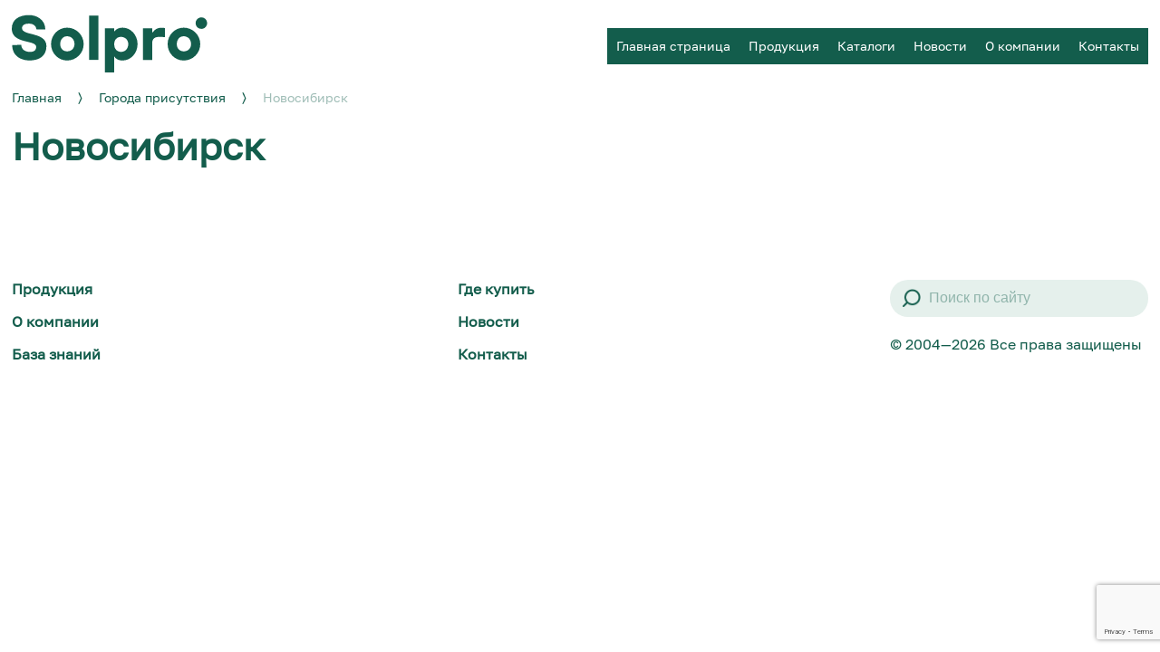

--- FILE ---
content_type: text/html; charset=UTF-8
request_url: https://horeca.solpro.ru/offices/novosibirsk/
body_size: 48004
content:
<!DOCTYPE html>
<html lang="en">

<head>
    <meta charset="UTF-8">
    <meta http-equiv="X-UA-Compatible" content="IE=edge">
    <meta name="viewport" content="width=device-width, initial-scale=1.0">
    <link rel="mask-icon" href="https://horeca.solpro.ru/wp-content/themes/SolPro/assets/images/svg/safari-pinned-tab.svg" color="#5bbad5">
    <link rel="manifest" href="https://horeca.solpro.ru/wp-content/themes/SolPro/assets/site.webmanifest">
    
    <meta name='robots' content='index, follow, max-image-preview:large, max-snippet:-1, max-video-preview:-1' />
		<script type="text/javascript">
			console.log = function() {};
			console.log('ok2');
		</script>
	
	<!-- This site is optimized with the Yoast SEO Premium plugin v19.4 (Yoast SEO v20.2.1) - https://yoast.com/wordpress/plugins/seo/ -->
	<title>Новосибирск - SolPro - промышленные жиры и маргарины для хлебобулочной, кондитерской и молочной промышленности.</title>
	<link rel="canonical" href="https://horeca.solpro.ru/offices/novosibirsk/" />
	<meta property="og:locale" content="ru_RU" />
	<meta property="og:type" content="article" />
	<meta property="og:title" content="Новосибирск" />
	<meta property="og:url" content="https://horeca.solpro.ru/offices/novosibirsk/" />
	<meta property="og:site_name" content="SolPro - промышленные жиры и маргарины для хлебобулочной, кондитерской и молочной промышленности." />
	<meta property="article:published_time" content="2021-10-21T12:29:43+00:00" />
	<meta property="article:modified_time" content="2022-02-09T13:25:34+00:00" />
	<meta name="author" content="solpro.official" />
	<meta name="twitter:card" content="summary_large_image" />
	<meta name="twitter:label1" content="Написано автором" />
	<meta name="twitter:data1" content="solpro.official" />
	<script type="application/ld+json" class="yoast-schema-graph">{"@context":"https://schema.org","@graph":[{"@type":"Article","@id":"https://horeca.solpro.ru/offices/novosibirsk/#article","isPartOf":{"@id":"https://horeca.solpro.ru/offices/novosibirsk/"},"author":{"name":"solpro.official","@id":"https://horeca.solpro.ru/#/schema/person/1d3e39b97980e7042074f3fb4e2369d6"},"headline":"Новосибирск","datePublished":"2021-10-21T12:29:43+00:00","dateModified":"2022-02-09T13:25:34+00:00","mainEntityOfPage":{"@id":"https://horeca.solpro.ru/offices/novosibirsk/"},"wordCount":1,"commentCount":0,"publisher":{"@id":"https://horeca.solpro.ru/#organization"},"articleSection":["Города присутствия"],"inLanguage":"ru-RU","potentialAction":[{"@type":"CommentAction","name":"Comment","target":["https://horeca.solpro.ru/offices/novosibirsk/#respond"]}]},{"@type":"WebPage","@id":"https://horeca.solpro.ru/offices/novosibirsk/","url":"https://horeca.solpro.ru/offices/novosibirsk/","name":"Новосибирск - SolPro - промышленные жиры и маргарины для хлебобулочной, кондитерской и молочной промышленности.","isPartOf":{"@id":"https://horeca.solpro.ru/#website"},"datePublished":"2021-10-21T12:29:43+00:00","dateModified":"2022-02-09T13:25:34+00:00","breadcrumb":{"@id":"https://horeca.solpro.ru/offices/novosibirsk/#breadcrumb"},"inLanguage":"ru-RU","potentialAction":[{"@type":"ReadAction","target":["https://horeca.solpro.ru/offices/novosibirsk/"]}]},{"@type":"BreadcrumbList","@id":"https://horeca.solpro.ru/offices/novosibirsk/#breadcrumb","itemListElement":[{"@type":"ListItem","position":1,"name":"Главная страница","item":"https://horeca.solpro.ru/"},{"@type":"ListItem","position":2,"name":"Новосибирск"}]},{"@type":"WebSite","@id":"https://horeca.solpro.ru/#website","url":"https://horeca.solpro.ru/","name":"SolPro - промышленные жиры и маргарины для хлебобулочной, кондитерской и молочной промышленности.","description":"Группа компаний «РУСАГРО» — один из крупнейших вертикально интегрированных агрохолдингов России. Компания занимает значительную долю внутреннего производства свинины, сахара, сельскохозяйственной и масложировой продукции.","publisher":{"@id":"https://horeca.solpro.ru/#organization"},"potentialAction":[{"@type":"SearchAction","target":{"@type":"EntryPoint","urlTemplate":"https://horeca.solpro.ru/?s={search_term_string}"},"query-input":"required name=search_term_string"}],"inLanguage":"ru-RU"},{"@type":"Organization","@id":"https://horeca.solpro.ru/#organization","name":"Группа компаний «РУСАГРО»","url":"https://horeca.solpro.ru/","logo":{"@type":"ImageObject","inLanguage":"ru-RU","@id":"https://horeca.solpro.ru/#/schema/logo/image/","url":"http://horeca.solpro.ru/wp-content/uploads/2022/07/solprologo.png","contentUrl":"http://horeca.solpro.ru/wp-content/uploads/2022/07/solprologo.png","width":675,"height":203,"caption":"Группа компаний «РУСАГРО»"},"image":{"@id":"https://horeca.solpro.ru/#/schema/logo/image/"},"sameAs":["https://vk.com/solpro.expert","https://www.youtube.com/channel/UCmwiWURMnZn9OpM_SLJttwg"]},{"@type":"Person","@id":"https://horeca.solpro.ru/#/schema/person/1d3e39b97980e7042074f3fb4e2369d6","name":"solpro.official","image":{"@type":"ImageObject","inLanguage":"ru-RU","@id":"https://horeca.solpro.ru/#/schema/person/image/","url":"https://secure.gravatar.com/avatar/01d22f7b5a8bb9f553f2b718604bc4c4?s=96&d=mm&r=g","contentUrl":"https://secure.gravatar.com/avatar/01d22f7b5a8bb9f553f2b718604bc4c4?s=96&d=mm&r=g","caption":"solpro.official"},"url":"https://horeca.solpro.ru/author/solpro-official/"}]}</script>
	<!-- / Yoast SEO Premium plugin. -->


<link rel="alternate" type="application/rss+xml" title="SolPro - промышленные жиры и маргарины для хлебобулочной, кондитерской и молочной промышленности. &raquo; Лента комментариев к &laquo;Новосибирск&raquo;" href="https://horeca.solpro.ru/offices/novosibirsk/feed/" />
<link rel='stylesheet' id='contact-form-7-css' href='https://horeca.solpro.ru/wp-content/plugins/contact-form-7/includes/css/styles.css?ver=5.7.5.1' type='text/css' media='all' />
<link rel='stylesheet' id='megamenu-css' href='https://horeca.solpro.ru/wp-content/uploads/maxmegamenu/style.css?ver=3a2af7' type='text/css' media='all' />
<link rel='stylesheet' id='dashicons-css' href='https://horeca.solpro.ru/wp-includes/css/dashicons.min.css?ver=65a2b40d50f988f6c0730d86db0d44b0' type='text/css' media='all' />
<link rel='stylesheet' id='megamenu-genericons-css' href='https://horeca.solpro.ru/wp-content/plugins/megamenu-pro/icons/genericons/genericons/genericons.css?ver=2.2.7' type='text/css' media='all' />
<link rel='stylesheet' id='megamenu-fontawesome-css' href='https://horeca.solpro.ru/wp-content/plugins/megamenu-pro/icons/fontawesome/css/font-awesome.min.css?ver=2.2.7' type='text/css' media='all' />
<link rel='stylesheet' id='megamenu-fontawesome5-css' href='https://horeca.solpro.ru/wp-content/plugins/megamenu-pro/icons/fontawesome5/css/all.min.css?ver=2.2.7' type='text/css' media='all' />
<link rel='stylesheet' id='solpro-style-css' href='https://horeca.solpro.ru/wp-content/themes/SolPro/style.css?ver=65a2b40d50f988f6c0730d86db0d44b0' type='text/css' media='all' />
<link rel='stylesheet' id='tablepress-default-css' href='https://horeca.solpro.ru/wp-content/plugins/tablepress/css/build/default.css?ver=2.0.4' type='text/css' media='all' />
<style id='tablepress-default-inline-css' type='text/css'>
.tablepress thead th,.tablepress tfoot th{background-color:#135d4c;color:#fff;text-align:center}.tablepress td,.tablepress th{padding:8px;border:none;background:0 0;text-align:center;float:none!important}.tablepress tbody td{vertical-align:middle}.tablepress .odd td{background-color:#e5f0ec}
</style>
<link rel='stylesheet' id='js_composer_custom_css-css' href='//horeca.solpro.ru/wp-content/uploads/js_composer/custom.css?ver=6.10.0' type='text/css' media='all' />
<link rel='stylesheet' id='bsf-Defaults-css' href='https://horeca.solpro.ru/wp-content/uploads/smile_fonts/Defaults/Defaults.css?ver=3.19.13' type='text/css' media='all' />
<script type='text/javascript' src='https://horeca.solpro.ru/wp-includes/js/jquery/jquery.min.js?ver=3.6.1' id='jquery-core-js'></script>
<script type='text/javascript' src='https://horeca.solpro.ru/wp-includes/js/jquery/jquery-migrate.min.js?ver=3.3.2' id='jquery-migrate-js'></script>
<link rel="https://api.w.org/" href="https://horeca.solpro.ru/wp-json/" /><link rel="alternate" type="application/json" href="https://horeca.solpro.ru/wp-json/wp/v2/posts/537" /><link rel="EditURI" type="application/rsd+xml" title="RSD" href="https://horeca.solpro.ru/xmlrpc.php?rsd" />
<link rel="wlwmanifest" type="application/wlwmanifest+xml" href="https://horeca.solpro.ru/wp-includes/wlwmanifest.xml" />

<link rel='shortlink' href='https://horeca.solpro.ru/?p=537' />
<link rel="alternate" type="application/json+oembed" href="https://horeca.solpro.ru/wp-json/oembed/1.0/embed?url=https%3A%2F%2Fhoreca.solpro.ru%2Foffices%2Fnovosibirsk%2F" />
<link rel="alternate" type="text/xml+oembed" href="https://horeca.solpro.ru/wp-json/oembed/1.0/embed?url=https%3A%2F%2Fhoreca.solpro.ru%2Foffices%2Fnovosibirsk%2F&#038;format=xml" />
		<script type="text/javascript">
			window.onerror = function(msg, url, line, col, error) {
				//console.log('ms: ' + msg);
				var message = [
					msg,
					'URL: ' + url,
					'Line: ' + line,
					'Column: ' + col,
					'Error object: ' + JSON.stringify(error)
				].join(' - ');

				
				var xhr = new XMLHttpRequest();
				var nonce = '4de0d75885';
				xhr.open('POST', 'https://horeca.solpro.ru/wp-admin/admin-ajax.php');
				xhr.setRequestHeader('Content-Type', 'application/x-www-form-urlencoded');
				xhr.onload = function() {
					if (200 === xhr.status) {
						try {
							// response = JSON.parse( xhr.response );
						} catch (e) {}
					}
				};
				xhr.send(encodeURI('action=wptools_get_js_errors&_wpnonce=' + nonce + '&wptools_js_error_catched=' + message));
				return true;
			}
		</script>
<meta name="generator" content="Powered by WPBakery Page Builder - drag and drop page builder for WordPress."/>
<meta name="generator" content="Powered by Slider Revolution 6.6.7 - responsive, Mobile-Friendly Slider Plugin for WordPress with comfortable drag and drop interface." />
<link rel="icon" href="https://horeca.solpro.ru/wp-content/uploads/2021/12/favicon.ico" sizes="32x32" />
<link rel="icon" href="https://horeca.solpro.ru/wp-content/uploads/2021/12/favicon.ico" sizes="192x192" />
<link rel="apple-touch-icon" href="https://horeca.solpro.ru/wp-content/uploads/2021/12/favicon.ico" />
<meta name="msapplication-TileImage" content="https://horeca.solpro.ru/wp-content/uploads/2021/12/favicon.ico" />
<script>function setREVStartSize(e){
			//window.requestAnimationFrame(function() {
				window.RSIW = window.RSIW===undefined ? window.innerWidth : window.RSIW;
				window.RSIH = window.RSIH===undefined ? window.innerHeight : window.RSIH;
				try {
					var pw = document.getElementById(e.c).parentNode.offsetWidth,
						newh;
					pw = pw===0 || isNaN(pw) || (e.l=="fullwidth" || e.layout=="fullwidth") ? window.RSIW : pw;
					e.tabw = e.tabw===undefined ? 0 : parseInt(e.tabw);
					e.thumbw = e.thumbw===undefined ? 0 : parseInt(e.thumbw);
					e.tabh = e.tabh===undefined ? 0 : parseInt(e.tabh);
					e.thumbh = e.thumbh===undefined ? 0 : parseInt(e.thumbh);
					e.tabhide = e.tabhide===undefined ? 0 : parseInt(e.tabhide);
					e.thumbhide = e.thumbhide===undefined ? 0 : parseInt(e.thumbhide);
					e.mh = e.mh===undefined || e.mh=="" || e.mh==="auto" ? 0 : parseInt(e.mh,0);
					if(e.layout==="fullscreen" || e.l==="fullscreen")
						newh = Math.max(e.mh,window.RSIH);
					else{
						e.gw = Array.isArray(e.gw) ? e.gw : [e.gw];
						for (var i in e.rl) if (e.gw[i]===undefined || e.gw[i]===0) e.gw[i] = e.gw[i-1];
						e.gh = e.el===undefined || e.el==="" || (Array.isArray(e.el) && e.el.length==0)? e.gh : e.el;
						e.gh = Array.isArray(e.gh) ? e.gh : [e.gh];
						for (var i in e.rl) if (e.gh[i]===undefined || e.gh[i]===0) e.gh[i] = e.gh[i-1];
											
						var nl = new Array(e.rl.length),
							ix = 0,
							sl;
						e.tabw = e.tabhide>=pw ? 0 : e.tabw;
						e.thumbw = e.thumbhide>=pw ? 0 : e.thumbw;
						e.tabh = e.tabhide>=pw ? 0 : e.tabh;
						e.thumbh = e.thumbhide>=pw ? 0 : e.thumbh;
						for (var i in e.rl) nl[i] = e.rl[i]<window.RSIW ? 0 : e.rl[i];
						sl = nl[0];
						for (var i in nl) if (sl>nl[i] && nl[i]>0) { sl = nl[i]; ix=i;}
						var m = pw>(e.gw[ix]+e.tabw+e.thumbw) ? 1 : (pw-(e.tabw+e.thumbw)) / (e.gw[ix]);
						newh =  (e.gh[ix] * m) + (e.tabh + e.thumbh);
					}
					var el = document.getElementById(e.c);
					if (el!==null && el) el.style.height = newh+"px";
					el = document.getElementById(e.c+"_wrapper");
					if (el!==null && el) {
						el.style.height = newh+"px";
						el.style.display = "block";
					}
				} catch(e){
					console.log("Failure at Presize of Slider:" + e)
				}
			//});
		  };</script>
<noscript><style> .wpb_animate_when_almost_visible { opacity: 1; }</style></noscript><style type="text/css">/** Mega Menu CSS: fs **/</style>
    
</head>
<body>
<header class="header wrapper">
        <div class="header__main">
            <div class="header__logo">
               <a href="https://horeca.solpro.ru/" class="custom-logo-link" rel="home"><img width="216" height="65" src="https://horeca.solpro.ru/wp-content/uploads/2022/02/solprologo.svg" class="custom-logo" alt="SolPro &#8212; промышленные жиры и маргарины для хлебобулочной, кондитерской и молочной промышленности." decoding="async" /></a>            </div>
           
<div id="mega-menu-wrap-max_mega_menu_1" class="mega-menu-wrap"><div class="mega-menu-toggle"><div class="mega-toggle-blocks-left"></div><div class="mega-toggle-blocks-center"></div><div class="mega-toggle-blocks-right"><div class='mega-toggle-block mega-menu-toggle-animated-block mega-toggle-block-0' id='mega-toggle-block-0'><button aria-label="Toggle Menu" class="mega-toggle-animated mega-toggle-animated-slider" type="button" aria-expanded="false">
                  <span class="mega-toggle-animated-box">
                    <span class="mega-toggle-animated-inner"></span>
                  </span>
                </button></div></div></div><ul id="mega-menu-max_mega_menu_1" class="mega-menu max-mega-menu mega-menu-horizontal mega-no-js" data-event="hover_intent" data-effect="fade_up" data-effect-speed="200" data-effect-mobile="disabled" data-effect-speed-mobile="0" data-mobile-force-width="false" data-second-click="go" data-document-click="collapse" data-vertical-behaviour="standard" data-breakpoint="768" data-unbind="true" data-mobile-state="collapse_all" data-hover-intent-timeout="300" data-hover-intent-interval="100" data-sticky-enabled="true" data-sticky-desktop="true" data-sticky-mobile="false" data-sticky-offset="0" data-sticky-expand="false" data-sticky-expand-mobile="false" data-sticky-transition="false"><li class='mega-menu-item mega-menu-item-type-post_type mega-menu-item-object-page mega-menu-item-home mega-align-bottom-left mega-menu-flyout mega-menu-item-4782' id='mega-menu-item-4782'><a class="mega-menu-link" href="https://horeca.solpro.ru/" tabindex="0">Главная страница</a></li><li class='mega-menu-item mega-menu-item-type-post_type mega-menu-item-object-page mega-align-bottom-left mega-menu-flyout mega-menu-item-4787' id='mega-menu-item-4787'><a class="mega-menu-link" href="https://horeca.solpro.ru/products-range/" tabindex="0">Продукция</a></li><li class='mega-menu-item mega-menu-item-type-post_type mega-menu-item-object-page mega-align-bottom-left mega-menu-flyout mega-menu-item-4783' id='mega-menu-item-4783'><a class="mega-menu-link" href="https://horeca.solpro.ru/baza-znanij/katalogi/" tabindex="0">Каталоги</a></li><li class='mega-menu-item mega-menu-item-type-post_type mega-menu-item-object-page mega-align-bottom-left mega-menu-flyout mega-menu-item-5274' id='mega-menu-item-5274'><a class="mega-menu-link" href="https://horeca.solpro.ru/allnews/" tabindex="0">Новости</a></li><li class='mega-menu-item mega-menu-item-type-post_type mega-menu-item-object-page mega-align-bottom-left mega-menu-flyout mega-menu-item-4785' id='mega-menu-item-4785'><a class="mega-menu-link" href="https://horeca.solpro.ru/about/" tabindex="0">О компании</a></li><li class='mega-menu-item mega-menu-item-type-post_type mega-menu-item-object-page mega-align-bottom-left mega-menu-flyout mega-menu-item-4786' id='mega-menu-item-4786'><a class="mega-menu-link" href="https://horeca.solpro.ru/kontakty/" tabindex="0">Контакты</a></li></ul></div>			
			
<!--            <div class="contacts__social-media"> -->
<!--                <a href="https://vk.com/solpro.expert" target="_blank"><img src="https://horeca.solpro.ru/wp-content/uploads/2022/02/vk.svg" alt="vk"></a> -->
<!--                 <a href="https://www.facebook.com/solpro.expert/" target="_blank"><img src="https://horeca.solpro.ru/wp-content/uploads/2022/02/fb.svg" alt="fb"></a> -->
<!--                 <a href="https://www.instagram.com/solpro.expert/?utm_medium=copy_link" target="_blank"><img src="https://horeca.solpro.ru/wp-content/uploads/2022/02/insta.svg" alt="insta"></a> -->
<!--                <a href="https://www.youtube.com/channel/UCmwiWURMnZn9OpM_SLJttwg" target="_blank"><img src="https://horeca.solpro.ru/wp-content/uploads/2022/02/youtube.svg" alt="youtube"></a> -->
<!--				 <a href="https://t.me/solpro_expert" target="_blank"><img src="https://horeca.solpro.ru/wp-content/uploads/2022/03/telegram.png" alt="youtube"></a> -->
<!--				 <a href="https://dzen.ru/id/6242902f30e2022a6700f652" target="_blank"><img src="https://horeca.solpro.ru/wp-content/uploads/2022/10/zen_sogo.png" alt="Zen"></a> -->
<!--            </div> -->
            
<!--             <button class="header__language">
                Eng
            </button> -->
            
            
        </div>
        <!-- <div class="header-menu ">
            <div class="header__nav">
                <div class="nav__column">
                <div class="column__category"><li id="menu-item-2472" class="menu-item menu-item-type-post_type menu-item-object-page menu-item-2472"><a href="https://horeca.solpro.ru/products-range/">Продукция</a></li>
<li id="menu-item-3716" class="menu-item menu-item-type-post_type menu-item-object-page menu-item-3716"><a href="https://horeca.solpro.ru/baza-znanij/katalogi/">Каталоги</a></li>
<li id="menu-item-2473" class="menu-item menu-item-type-post_type menu-item-object-page menu-item-2473"><a href="https://horeca.solpro.ru/baza-znanij/">База знаний</a></li>
<li id="menu-item-2474" class="menu-item menu-item-type-post_type menu-item-object-page menu-item-2474"><a href="https://horeca.solpro.ru/about/">О компании</a></li>
<li id="menu-item-2475" class="menu-item menu-item-type-post_type menu-item-object-page menu-item-2475"><a href="https://horeca.solpro.ru/allnews/">Новости</a></li>
<li id="menu-item-2476" class="menu-item menu-item-type-post_type menu-item-object-page menu-item-2476"><a href="https://horeca.solpro.ru/kontakty/">Контакты</a></li>
<li id="menu-item-3280" class="mobile menu-item menu-item-type-post_type menu-item-object-page menu-item-3280"><a href="https://horeca.solpro.ru/tehnologu/">Технологу</a></li>
<li id="menu-item-3279" class="mobile menu-item menu-item-type-post_type menu-item-object-page menu-item-3279"><a href="https://horeca.solpro.ru/dlya-marketologa/">Маркетологу</a></li>
<li id="menu-item-3278" class="mobile menu-item menu-item-type-post_type menu-item-object-page menu-item-3278"><a href="https://horeca.solpro.ru/gde-kupit/">Закупщику</a></li>
</div>                </div>
            </div>
        </div> -->
        <!-- <div class="header-menu ">
            <div class="header__nav hidden">
                <div class="nav__column">
                <div class="column__category"><li id="menu-item-568" class="category__name menu-item menu-item-type-post_type menu-item-object-page menu-item-has-children menu-item-568"><a href="https://horeca.solpro.ru/products-range/">Продукция</a>
<ul class="sub-menu">
	<li id="menu-item-570" class="menu-item menu-item-type-post_type menu-item-object-page menu-item-570"><a href="https://horeca.solpro.ru/confectionary/">Для кондитерской и хлебобулочной промышленности</a></li>
	<li id="menu-item-571" class="menu-item menu-item-type-post_type menu-item-object-page menu-item-571"><a href="https://horeca.solpro.ru/milk/">Для молочной промышленности</a></li>
	<li id="menu-item-569" class="menu-item menu-item-type-post_type menu-item-object-page menu-item-569"><a href="https://horeca.solpro.ru/horeca/">Для HoReCa</a></li>
	<li id="menu-item-1593" class="menu-item menu-item-type-post_type menu-item-object-page menu-item-1593"><a href="https://horeca.solpro.ru/products-range/podbor-ingredientov/">Подбор ингредиентa</a></li>
</ul>
</li>
<li id="menu-item-572" class="category__name menu-item menu-item-type-post_type menu-item-object-page menu-item-has-children menu-item-572"><a href="https://horeca.solpro.ru/baza-znanij/">База знаний</a>
<ul class="sub-menu">
	<li id="menu-item-1590" class="menu-item menu-item-type-post_type menu-item-object-page menu-item-1590"><a href="https://horeca.solpro.ru/baza-znanij/books/">Книги</a></li>
	<li id="menu-item-574" class="menu-item menu-item-type-post_type menu-item-object-page menu-item-574"><a href="https://horeca.solpro.ru/baza-znanij/katalogi/">Каталоги</a></li>
	<li id="menu-item-573" class="menu-item menu-item-type-post_type menu-item-object-page menu-item-573"><a href="https://horeca.solpro.ru/baza-znanij/norms/">Отраслевые нормы и стандарты</a></li>
	<li id="menu-item-1592" class="menu-item menu-item-type-post_type menu-item-object-page menu-item-1592"><a href="https://horeca.solpro.ru/baza-znanij/chasto-zadavaemye-voprosy/">FAQ</a></li>
</ul>
</li>
<li id="menu-item-576" class="category__name menu-item menu-item-type-post_type menu-item-object-page menu-item-576"><a href="https://horeca.solpro.ru/allnews/">Новости</a></li>
<li id="menu-item-575" class="category__name menu-item menu-item-type-post_type menu-item-object-page menu-item-575"><a href="https://horeca.solpro.ru/about/">О компании</a></li>
<li id="menu-item-1607" class="category__name mobile-block menu-item menu-item-type-post_type menu-item-object-page menu-item-1607"><a href="https://horeca.solpro.ru/dlya-marketologa/">Маркетологу</a></li>
<li id="menu-item-1608" class="mobile-block category__name menu-item menu-item-type-post_type menu-item-object-page menu-item-1608"><a href="https://horeca.solpro.ru/tehnologu/">Технологу</a></li>
<li id="menu-item-1606" class="mobile-block category__name menu-item menu-item-type-post_type menu-item-object-page menu-item-1606"><a href="https://horeca.solpro.ru/gde-kupit/">Закупщику</a></li>
</div>                                    </div>
                <div class="contacts__column">
                    <div class="column__category">
                        <div class="category__name">
                           <a href="https://horeca.solpro.ru/kontakty/"> Контакты</a>
                        </div>
                        <div class="category__info">
                            <p>Почта <span><a href='mailto:info@horeca.solpro.ru'>info@horeca.solpro.ru</a> </span></p>
                            <p>125047, г. Москва, 4й Лесной пер. д. 4. Бизнес центр «White stone»</p>
                            <p><span><a href='tel:+7 (495) 777-55-01'>+7 (495) 777-55-01</a></span></p>
                            <div class="info__social-media">
                                <a href="https://vk.com/solpro.expert" target="_blank"><img src="https://horeca.solpro.ru/wp-content/uploads/2022/02/vk.svg" alt="vk"></a>
                                <a href="https://www.facebook.com/solpro.expert/" target="_blank"><img src="https://horeca.solpro.ru/wp-content/uploads/2022/02/fb.svg" alt="fb"></a>
                                <a href="https://www.instagram.com/solpro.expert/?utm_medium=copy_link" target="_blank"><img src="https://horeca.solpro.ru/wp-content/uploads/2022/02/insta.svg" alt="insta"></a>
                                <a href="https://www.youtube.com/channel/UCmwiWURMnZn9OpM_SLJttwg" target="_blank"><img src="https://horeca.solpro.ru/wp-content/uploads/2022/02/youtube.svg" alt="youtube"></a>
                            </div>
                        </div>
                    </div>
                    <div class="column__category">
                        <div class="category__name">
                            Горячая линия <span><a href="tel:8 800 700 7900 <br>8 495 777 5501">8 800 700 7900 <br>8 495 777 5501</a></span>
                        </div>
                        <div class="category__btn">
                            <div class="primary-btn technologist__btn">Консультация технолога</div>
                        </div>
                        <div class="category__info">
                            <p>Будни, 10 - 20 по московскому времени</p>
                        </div>
                    </div>
                   
                </div>
            </div>
        </div> -->
        <div class="feedback__modal technologist-message">
            <div class="technologist__modal">
            <div class="feedback__input">
                <div class="input__title">
                    Отправить сообщение технологу
                </div>
                
<div class="wpcf7 no-js" id="wpcf7-f690-o1" lang="ru-RU" dir="ltr">
<div class="screen-reader-response"><p role="status" aria-live="polite" aria-atomic="true"></p> <ul></ul></div>
<form action="/offices/novosibirsk/#wpcf7-f690-o1" method="post" class="wpcf7-form init" aria-label="Контактная форма" novalidate="novalidate" data-status="init">
<div style="display: none;">
<input type="hidden" name="_wpcf7" value="690" />
<input type="hidden" name="_wpcf7_version" value="5.7.5.1" />
<input type="hidden" name="_wpcf7_locale" value="ru_RU" />
<input type="hidden" name="_wpcf7_unit_tag" value="wpcf7-f690-o1" />
<input type="hidden" name="_wpcf7_container_post" value="0" />
<input type="hidden" name="_wpcf7_posted_data_hash" value="" />
<input type="hidden" name="_wpcf7_recaptcha_response" value="" />
</div>
<p><label class="input"><span>Email</span><span class="wpcf7-form-control-wrap" data-name="your-email"><input size="40" class="wpcf7-form-control wpcf7-text wpcf7-email wpcf7-validates-as-required wpcf7-validates-as-email" aria-required="true" aria-invalid="false" value="" type="email" name="your-email" /></span></label><label class="input"><span>Телефон</span><span class="wpcf7-form-control-wrap" data-name="tel-496"><input size="40" class="wpcf7-form-control wpcf7-text wpcf7-tel wpcf7-validates-as-tel" aria-invalid="false" value="" type="tel" name="tel-496" /></span></label><label class="input"><span>Имя</span><span class="wpcf7-form-control-wrap" data-name="your-name"><input size="40" class="wpcf7-form-control wpcf7-text wpcf7-validates-as-required" aria-required="true" aria-invalid="false" value="" type="text" name="your-name" /></span></label><label class="input"><span>Регион</span> <span class="wpcf7-form-control-wrap" data-name="menu-214"><select class="wpcf7-form-control wpcf7-select wpcf7-validates-as-required" aria-required="true" aria-invalid="false" name="menu-214"><option value="">&#8212;Выберите вариант&#8212;</option><option value="Москва">Москва</option><option value="Санкт-Петербург">Санкт-Петербург</option><option value="Севастополь">Севастополь</option><option value="Республика Адыгея">Республика Адыгея</option><option value="Республика Алтай">Республика Алтай</option><option value="Республика Башкортостан">Республика Башкортостан</option><option value="Республика Бурятия">Республика Бурятия</option><option value="Республика Дагестан">Республика Дагестан</option><option value="Республика Ингушетия">Республика Ингушетия</option><option value="Кабардино-Балкарская Республика">Кабардино-Балкарская Республика</option><option value="Республика Калмыкия">Республика Калмыкия</option><option value="Карачаево-Черкесская Республика">Карачаево-Черкесская Республика</option><option value="Республика Карелия">Республика Карелия</option><option value="Республика Коми">Республика Коми</option><option value="Республика Крым">Республика Крым</option><option value="Республика Марий Эл">Республика Марий Эл</option><option value="Республика Мордовия">Республика Мордовия</option><option value="Республика Саха (Якутия)">Республика Саха (Якутия)</option><option value="Республика Северная Осетия – Алания">Республика Северная Осетия – Алания</option><option value="Республика Татарстан (Татарстан)">Республика Татарстан (Татарстан)</option><option value="Республика Тыва">Республика Тыва</option><option value="Удмуртская Республика">Удмуртская Республика</option><option value="Республика Хакасия">Республика Хакасия</option><option value="Чеченская Республика">Чеченская Республика</option><option value="Чувашская Республика – Чувашия">Чувашская Республика – Чувашия</option><option value="Агинский Бурятский автономный округ">Агинский Бурятский автономный округ</option><option value="Ненецкий автономный округ">Ненецкий автономный округ</option><option value="Чукотский автономный округ">Чукотский автономный округ</option><option value="Ханты-Мансийский автономный округ – Югра">Ханты-Мансийский автономный округ – Югра</option><option value="Ямало-Ненецкий автономный округ">Ямало-Ненецкий автономный округ</option><option value="Алтайский край">Алтайский край</option><option value="Камчатский край">Камчатский край</option><option value="Краснодарский край">Краснодарский край</option><option value="Красноярский край">Красноярский край</option><option value="Пермский край">Пермский край</option><option value="Приморский край">Приморский край</option><option value="Ставропольский край">Ставропольский край</option><option value="Хабаровский край">Хабаровский край</option><option value="Амурская область">Амурская область</option><option value="Архангельская область">Архангельская область</option><option value="Астраханская область">Астраханская область</option><option value="Белгородская область">Белгородская область</option><option value="Брянская область">Брянская область</option><option value="Владимирская область">Владимирская область</option><option value="Волгоградская область">Волгоградская область</option><option value="Вологодская область">Вологодская область</option><option value="Воронежская область">Воронежская область</option><option value="Ивановская область">Ивановская область</option><option value="Иркутская область">Иркутская область</option><option value="Калининградская область">Калининградская область</option><option value="Калужская область">Калужская область</option><option value="Кемеровская область">Кемеровская область</option><option value="Кировская область">Кировская область</option><option value="Костромская область">Костромская область</option><option value="Курганская область">Курганская область</option><option value="Курская область">Курская область</option><option value="Ленинградская область">Ленинградская область</option><option value="Липецкая область">Липецкая область</option><option value="Магаданская область">Магаданская область</option><option value="Московская область">Московская область</option><option value="Мурманская область">Мурманская область</option><option value="Нижегородская область">Нижегородская область</option><option value="Новгородская область">Новгородская область</option><option value="Новосибирская область">Новосибирская область</option><option value="Омская область">Омская область</option><option value="Оренбургская область">Оренбургская область</option><option value="Орловская область">Орловская область</option><option value="Пензенская область">Пензенская область</option><option value="Псковская область">Псковская область</option><option value="Ростовская область">Ростовская область</option><option value="Рязанская область">Рязанская область</option><option value="Самарская область">Самарская область</option><option value="Саратовская область">Саратовская область</option><option value="Сахалинская область">Сахалинская область</option><option value="Свердловская область">Свердловская область</option><option value="Смоленская область">Смоленская область</option><option value="Тамбовская область">Тамбовская область</option><option value="Тверская область">Тверская область</option><option value="Томская область">Томская область</option><option value="Тульская область">Тульская область</option><option value="Тюменская область">Тюменская область</option><option value="Ульяновская область">Ульяновская область</option><option value="Челябинская область">Челябинская область</option><option value="Читинская область">Читинская область</option><option value="Ярославская область">Ярославская область</option><option value="Еврейская автономная область">Еврейская автономная область</option><option value="Армения">Армения</option><option value="Азербайджан">Азербайджан</option><option value="Белоруссия">Белоруссия</option><option value="Казахстан">Казахстан</option><option value="Киргизия">Киргизия</option><option value="Молдавия">Молдавия</option><option value="Таджикистан">Таджикистан</option><option value="Узбекистан">Узбекистан</option><option value="Туркменистан">Туркменистан</option><option value="Абхазия">Абхазия</option><option value="ДНР / ЛНР">ДНР / ЛНР</option><option value="Грузия">Грузия</option><option value="Латвия">Латвия</option><option value="Литва">Литва</option><option value="Эстония">Эстония</option><option value="Китай">Китай</option><option value="Другие страны / Other countries">Другие страны / Other countries</option></select></span></label><label class="input"><span>Город</span><span class="wpcf7-form-control-wrap" data-name="your-city"><input size="40" class="wpcf7-form-control wpcf7-text wpcf7-validates-as-required" aria-required="true" aria-invalid="false" value="" type="text" name="your-city" /></span></label><label class="input"><span class="text">Текст сообщения</span> <span class="wpcf7-form-control-wrap" data-name="your-message"><textarea cols="40" rows="10" class="wpcf7-form-control wpcf7-textarea wpcf7-validates-as-required" aria-required="true" aria-invalid="false" name="your-message"></textarea></span> </label>
</p>
<div class="feedback__agreement">
	<div class="checkboxbg">
	</div>
	<p>Согласен на <span>обработку персональных данных</span>
	</p>
</div>
<div class="feedback__subscribe" onSubmit="createObject(); return false">
	<p><input class="wpcf7-form-control has-spinner wpcf7-submit primary-btn submit-feedback" type="submit" value="Отправить" />
	</p>
</div><div class="wpcf7-response-output" aria-hidden="true"></div>
</form>
</div>
            </div>
        </div>
    </header>
    <div class="mobile-margin"></div>
	 
    <div class="bread-crumbs wrapper" typeof="BreadcrumbList" vocab="https://schema.org/">
    <!-- Breadcrumb NavXT 7.2.0 -->
<span property="itemListElement" typeof="ListItem"><a property="item" typeof="WebPage" title="Перейти к SolPro - промышленные жиры и маргарины для хлебобулочной, кондитерской и молочной промышленности.." href="https://horeca.solpro.ru" class="home" ><span property="name">Главная</span></a><meta property="position" content="1"></span><span><img src="http://horeca.solpro.ru/wp-content/uploads/2022/02/arrow.png" alt="arrow"></span><span property="itemListElement" typeof="ListItem"><a property="item" typeof="WebPage" title="Перейти к архиву рубрики Города присутствия." href="https://horeca.solpro.ru/category/offices/" class="taxonomy category" ><span property="name">Города присутствия</span></a><meta property="position" content="2"></span><span><img src="http://horeca.solpro.ru/wp-content/uploads/2022/02/arrow.png" alt="arrow"></span><span class="bread-crumbs__active">Новосибирск</span>    </div><div class="content wrapper">
    <div class="content__title">
        Новосибирск    </div>
    </div>
<br>
<br>
<br>
<br>

<footer class="footer wrapper">
<!--        <div class="footer__contacts"> -->
<!--            <div class="contacts__title">Ключевой партнёр для профессионалов пищевой промышленности</div> -->
<!--            <div class="contacts__main"> -->
<!--                <div class="main__contact">Горячая линия <span><a href='tel:8 800 700 7900 <br>8 495 777 5501'>8 800 700 7900 <br>8 495 777 5501</a></span></div> -->
<!--                 <div class="main__contact">Почта <span><a href="mailto:info@horeca.solpro.ru">info@horeca.solpro.ru</a></span></div> -->
<!--            </div> -->
<!--            <div class="contacts__social-media"> -->
<!--                <a href="https://vk.com/solpro.expert" target="_blank"><img src="https://horeca.solpro.ru/wp-content/uploads/2022/02/vk.svg" alt="vk"></a> -->
<!--                 <a href="https://www.facebook.com/solpro.expert/" target="_blank"><img src="https://horeca.solpro.ru/wp-content/uploads/2022/02/fb.svg" alt="fb"></a> -->
<!--                 <a href="https://www.instagram.com/solpro.expert/?utm_medium=copy_link" target="_blank"><img src="https://horeca.solpro.ru/wp-content/uploads/2022/02/insta.svg" alt="insta"></a> -->
<!--                <a href="https://www.youtube.com/channel/UCmwiWURMnZn9OpM_SLJttwg" target="_blank"><img src="https://horeca.solpro.ru/wp-content/uploads/2022/02/youtube.svg" alt="youtube"></a> -->
<!--				 <a href="https://t.me/solpro_expert" target="_blank"><img src="https://horeca.solpro.ru/wp-content/uploads/2022/03/telegram.png" alt="youtube"></a> -->
<!--				 <a href="https://dzen.ru/id/6242902f30e2022a6700f652" target="_blank"><img src="https://horeca.solpro.ru/wp-content/uploads/2022/10/zen_sogo.png" alt="Zen"></a> -->
<!--            </div> -->
<!--        </div> -->
        <div class="footer__nav"><ul><li id="menu-item-174" class="menu-item menu-item-type-post_type menu-item-object-page menu-item-174"><a href="https://horeca.solpro.ru/products-range/">Продукция</a></li>
<li id="menu-item-170" class="menu-item menu-item-type-post_type menu-item-object-page menu-item-170"><a href="https://horeca.solpro.ru/about/">О компании</a></li>
<li id="menu-item-171" class="menu-item menu-item-type-post_type menu-item-object-page menu-item-171"><a href="https://horeca.solpro.ru/baza-znanij/">База знаний</a></li>
</ul></div>	<div class="footer__nav"><ul><li id="menu-item-5337" class="menu-item menu-item-type-post_type menu-item-object-page menu-item-5337"><a href="https://horeca.solpro.ru/kontakty/">Где купить</a></li>
<li id="menu-item-4860" class="menu-item menu-item-type-post_type menu-item-object-page menu-item-4860"><a href="https://horeca.solpro.ru/allnews/">Новости</a></li>
<li id="menu-item-4861" class="menu-item menu-item-type-post_type menu-item-object-page menu-item-4861"><a href="https://horeca.solpro.ru/kontakty/">Контакты</a></li>
</ul></div>        <div class="footer__search-and-rights search">
            
            <!-- <form metod="get" role="search" class=" custom-input">
                <input type="text" placeholder="Найти на сайте">
                <div class="input__btn">
                    <button class='subscribe-btn'>Искать → </button>
                </div>
            </form> -->
            <form class=" custom-input footer-input" action="https://horeca.solpro.ru" method="get">
                <input  type="text" name="s" placeholder="Поиск по сайту" value=""/>
                <!-- <input class='subscribe-btn input__btn' type="submit" value="Искать → "/> -->
            </form>
           
            <div class="rights__rnd">
                <div class="rights">© 2004—2026                    Все права защищены</div>
                
            </div>
        </div>
    </footer>
    </body>
    
        
		<script>
			window.RS_MODULES = window.RS_MODULES || {};
			window.RS_MODULES.modules = window.RS_MODULES.modules || {};
			window.RS_MODULES.waiting = window.RS_MODULES.waiting || [];
			window.RS_MODULES.defered = true;
			window.RS_MODULES.moduleWaiting = window.RS_MODULES.moduleWaiting || {};
			window.RS_MODULES.type = 'compiled';
		</script>
		<link rel='stylesheet' id='rs-plugin-settings-css' href='https://horeca.solpro.ru/wp-content/plugins/revslider/public/assets/css/rs6.css?ver=6.6.7' type='text/css' media='all' />
<style id='rs-plugin-settings-inline-css' type='text/css'>
#rs-demo-id {}
</style>
<script type='text/javascript' src='https://horeca.solpro.ru/wp-content/themes/SolPro/js/ajax-load-more.js?ver=65a2b40d50f988f6c0730d86db0d44b0' id='SolPro-loadmore-js'></script>
<script type='text/javascript' src='https://horeca.solpro.ru/wp-content/plugins/contact-form-7/includes/swv/js/index.js?ver=5.7.5.1' id='swv-js'></script>
<script type='text/javascript' id='contact-form-7-js-extra'>
/* <![CDATA[ */
var wpcf7 = {"api":{"root":"https:\/\/horeca.solpro.ru\/wp-json\/","namespace":"contact-form-7\/v1"}};
/* ]]> */
</script>
<script type='text/javascript' src='https://horeca.solpro.ru/wp-content/plugins/contact-form-7/includes/js/index.js?ver=5.7.5.1' id='contact-form-7-js'></script>
<script type='text/javascript' src='https://horeca.solpro.ru/wp-content/plugins/revslider/public/assets/js/rbtools.min.js?ver=6.6.7' defer async id='tp-tools-js'></script>
<script type='text/javascript' src='https://horeca.solpro.ru/wp-content/plugins/revslider/public/assets/js/rs6.min.js?ver=6.6.7' defer async id='revmin-js'></script>
<script type='text/javascript' src='https://horeca.solpro.ru/wp-content/themes/SolPro/assets/scripts/script.js' id='solpro-scripts-js'></script>
<script type='text/javascript' src='https://www.google.com/recaptcha/api.js?render=6LduM7MeAAAAAIx5AHZBzj0ZbVjawvE-kHYORfcA&#038;ver=3.0' id='google-recaptcha-js'></script>
<script type='text/javascript' src='https://horeca.solpro.ru/wp-includes/js/dist/vendor/regenerator-runtime.min.js?ver=0.13.9' id='regenerator-runtime-js'></script>
<script type='text/javascript' src='https://horeca.solpro.ru/wp-includes/js/dist/vendor/wp-polyfill.min.js?ver=3.15.0' id='wp-polyfill-js'></script>
<script type='text/javascript' id='wpcf7-recaptcha-js-extra'>
/* <![CDATA[ */
var wpcf7_recaptcha = {"sitekey":"6LduM7MeAAAAAIx5AHZBzj0ZbVjawvE-kHYORfcA","actions":{"homepage":"homepage","contactform":"contactform"}};
/* ]]> */
</script>
<script type='text/javascript' src='https://horeca.solpro.ru/wp-content/plugins/contact-form-7/modules/recaptcha/index.js?ver=5.7.5.1' id='wpcf7-recaptcha-js'></script>
<script type='text/javascript' src='https://horeca.solpro.ru/wp-includes/js/hoverIntent.min.js?ver=1.10.2' id='hoverIntent-js'></script>
<script type='text/javascript' id='megamenu-js-extra'>
/* <![CDATA[ */
var megamenu = {"timeout":"300","interval":"100"};
/* ]]> */
</script>
<script type='text/javascript' src='https://horeca.solpro.ru/wp-content/plugins/megamenu/js/maxmegamenu.js?ver=3.0' id='megamenu-js'></script>
<script type='text/javascript' src='https://horeca.solpro.ru/wp-content/plugins/megamenu-pro/assets/public.js?ver=2.2.7' id='megamenu-pro-js'></script>
    </html>

--- FILE ---
content_type: text/html; charset=utf-8
request_url: https://www.google.com/recaptcha/api2/anchor?ar=1&k=6LduM7MeAAAAAIx5AHZBzj0ZbVjawvE-kHYORfcA&co=aHR0cHM6Ly9ob3JlY2Euc29scHJvLnJ1OjQ0Mw..&hl=en&v=PoyoqOPhxBO7pBk68S4YbpHZ&size=invisible&anchor-ms=20000&execute-ms=30000&cb=g56yudlwc4vt
body_size: 48679
content:
<!DOCTYPE HTML><html dir="ltr" lang="en"><head><meta http-equiv="Content-Type" content="text/html; charset=UTF-8">
<meta http-equiv="X-UA-Compatible" content="IE=edge">
<title>reCAPTCHA</title>
<style type="text/css">
/* cyrillic-ext */
@font-face {
  font-family: 'Roboto';
  font-style: normal;
  font-weight: 400;
  font-stretch: 100%;
  src: url(//fonts.gstatic.com/s/roboto/v48/KFO7CnqEu92Fr1ME7kSn66aGLdTylUAMa3GUBHMdazTgWw.woff2) format('woff2');
  unicode-range: U+0460-052F, U+1C80-1C8A, U+20B4, U+2DE0-2DFF, U+A640-A69F, U+FE2E-FE2F;
}
/* cyrillic */
@font-face {
  font-family: 'Roboto';
  font-style: normal;
  font-weight: 400;
  font-stretch: 100%;
  src: url(//fonts.gstatic.com/s/roboto/v48/KFO7CnqEu92Fr1ME7kSn66aGLdTylUAMa3iUBHMdazTgWw.woff2) format('woff2');
  unicode-range: U+0301, U+0400-045F, U+0490-0491, U+04B0-04B1, U+2116;
}
/* greek-ext */
@font-face {
  font-family: 'Roboto';
  font-style: normal;
  font-weight: 400;
  font-stretch: 100%;
  src: url(//fonts.gstatic.com/s/roboto/v48/KFO7CnqEu92Fr1ME7kSn66aGLdTylUAMa3CUBHMdazTgWw.woff2) format('woff2');
  unicode-range: U+1F00-1FFF;
}
/* greek */
@font-face {
  font-family: 'Roboto';
  font-style: normal;
  font-weight: 400;
  font-stretch: 100%;
  src: url(//fonts.gstatic.com/s/roboto/v48/KFO7CnqEu92Fr1ME7kSn66aGLdTylUAMa3-UBHMdazTgWw.woff2) format('woff2');
  unicode-range: U+0370-0377, U+037A-037F, U+0384-038A, U+038C, U+038E-03A1, U+03A3-03FF;
}
/* math */
@font-face {
  font-family: 'Roboto';
  font-style: normal;
  font-weight: 400;
  font-stretch: 100%;
  src: url(//fonts.gstatic.com/s/roboto/v48/KFO7CnqEu92Fr1ME7kSn66aGLdTylUAMawCUBHMdazTgWw.woff2) format('woff2');
  unicode-range: U+0302-0303, U+0305, U+0307-0308, U+0310, U+0312, U+0315, U+031A, U+0326-0327, U+032C, U+032F-0330, U+0332-0333, U+0338, U+033A, U+0346, U+034D, U+0391-03A1, U+03A3-03A9, U+03B1-03C9, U+03D1, U+03D5-03D6, U+03F0-03F1, U+03F4-03F5, U+2016-2017, U+2034-2038, U+203C, U+2040, U+2043, U+2047, U+2050, U+2057, U+205F, U+2070-2071, U+2074-208E, U+2090-209C, U+20D0-20DC, U+20E1, U+20E5-20EF, U+2100-2112, U+2114-2115, U+2117-2121, U+2123-214F, U+2190, U+2192, U+2194-21AE, U+21B0-21E5, U+21F1-21F2, U+21F4-2211, U+2213-2214, U+2216-22FF, U+2308-230B, U+2310, U+2319, U+231C-2321, U+2336-237A, U+237C, U+2395, U+239B-23B7, U+23D0, U+23DC-23E1, U+2474-2475, U+25AF, U+25B3, U+25B7, U+25BD, U+25C1, U+25CA, U+25CC, U+25FB, U+266D-266F, U+27C0-27FF, U+2900-2AFF, U+2B0E-2B11, U+2B30-2B4C, U+2BFE, U+3030, U+FF5B, U+FF5D, U+1D400-1D7FF, U+1EE00-1EEFF;
}
/* symbols */
@font-face {
  font-family: 'Roboto';
  font-style: normal;
  font-weight: 400;
  font-stretch: 100%;
  src: url(//fonts.gstatic.com/s/roboto/v48/KFO7CnqEu92Fr1ME7kSn66aGLdTylUAMaxKUBHMdazTgWw.woff2) format('woff2');
  unicode-range: U+0001-000C, U+000E-001F, U+007F-009F, U+20DD-20E0, U+20E2-20E4, U+2150-218F, U+2190, U+2192, U+2194-2199, U+21AF, U+21E6-21F0, U+21F3, U+2218-2219, U+2299, U+22C4-22C6, U+2300-243F, U+2440-244A, U+2460-24FF, U+25A0-27BF, U+2800-28FF, U+2921-2922, U+2981, U+29BF, U+29EB, U+2B00-2BFF, U+4DC0-4DFF, U+FFF9-FFFB, U+10140-1018E, U+10190-1019C, U+101A0, U+101D0-101FD, U+102E0-102FB, U+10E60-10E7E, U+1D2C0-1D2D3, U+1D2E0-1D37F, U+1F000-1F0FF, U+1F100-1F1AD, U+1F1E6-1F1FF, U+1F30D-1F30F, U+1F315, U+1F31C, U+1F31E, U+1F320-1F32C, U+1F336, U+1F378, U+1F37D, U+1F382, U+1F393-1F39F, U+1F3A7-1F3A8, U+1F3AC-1F3AF, U+1F3C2, U+1F3C4-1F3C6, U+1F3CA-1F3CE, U+1F3D4-1F3E0, U+1F3ED, U+1F3F1-1F3F3, U+1F3F5-1F3F7, U+1F408, U+1F415, U+1F41F, U+1F426, U+1F43F, U+1F441-1F442, U+1F444, U+1F446-1F449, U+1F44C-1F44E, U+1F453, U+1F46A, U+1F47D, U+1F4A3, U+1F4B0, U+1F4B3, U+1F4B9, U+1F4BB, U+1F4BF, U+1F4C8-1F4CB, U+1F4D6, U+1F4DA, U+1F4DF, U+1F4E3-1F4E6, U+1F4EA-1F4ED, U+1F4F7, U+1F4F9-1F4FB, U+1F4FD-1F4FE, U+1F503, U+1F507-1F50B, U+1F50D, U+1F512-1F513, U+1F53E-1F54A, U+1F54F-1F5FA, U+1F610, U+1F650-1F67F, U+1F687, U+1F68D, U+1F691, U+1F694, U+1F698, U+1F6AD, U+1F6B2, U+1F6B9-1F6BA, U+1F6BC, U+1F6C6-1F6CF, U+1F6D3-1F6D7, U+1F6E0-1F6EA, U+1F6F0-1F6F3, U+1F6F7-1F6FC, U+1F700-1F7FF, U+1F800-1F80B, U+1F810-1F847, U+1F850-1F859, U+1F860-1F887, U+1F890-1F8AD, U+1F8B0-1F8BB, U+1F8C0-1F8C1, U+1F900-1F90B, U+1F93B, U+1F946, U+1F984, U+1F996, U+1F9E9, U+1FA00-1FA6F, U+1FA70-1FA7C, U+1FA80-1FA89, U+1FA8F-1FAC6, U+1FACE-1FADC, U+1FADF-1FAE9, U+1FAF0-1FAF8, U+1FB00-1FBFF;
}
/* vietnamese */
@font-face {
  font-family: 'Roboto';
  font-style: normal;
  font-weight: 400;
  font-stretch: 100%;
  src: url(//fonts.gstatic.com/s/roboto/v48/KFO7CnqEu92Fr1ME7kSn66aGLdTylUAMa3OUBHMdazTgWw.woff2) format('woff2');
  unicode-range: U+0102-0103, U+0110-0111, U+0128-0129, U+0168-0169, U+01A0-01A1, U+01AF-01B0, U+0300-0301, U+0303-0304, U+0308-0309, U+0323, U+0329, U+1EA0-1EF9, U+20AB;
}
/* latin-ext */
@font-face {
  font-family: 'Roboto';
  font-style: normal;
  font-weight: 400;
  font-stretch: 100%;
  src: url(//fonts.gstatic.com/s/roboto/v48/KFO7CnqEu92Fr1ME7kSn66aGLdTylUAMa3KUBHMdazTgWw.woff2) format('woff2');
  unicode-range: U+0100-02BA, U+02BD-02C5, U+02C7-02CC, U+02CE-02D7, U+02DD-02FF, U+0304, U+0308, U+0329, U+1D00-1DBF, U+1E00-1E9F, U+1EF2-1EFF, U+2020, U+20A0-20AB, U+20AD-20C0, U+2113, U+2C60-2C7F, U+A720-A7FF;
}
/* latin */
@font-face {
  font-family: 'Roboto';
  font-style: normal;
  font-weight: 400;
  font-stretch: 100%;
  src: url(//fonts.gstatic.com/s/roboto/v48/KFO7CnqEu92Fr1ME7kSn66aGLdTylUAMa3yUBHMdazQ.woff2) format('woff2');
  unicode-range: U+0000-00FF, U+0131, U+0152-0153, U+02BB-02BC, U+02C6, U+02DA, U+02DC, U+0304, U+0308, U+0329, U+2000-206F, U+20AC, U+2122, U+2191, U+2193, U+2212, U+2215, U+FEFF, U+FFFD;
}
/* cyrillic-ext */
@font-face {
  font-family: 'Roboto';
  font-style: normal;
  font-weight: 500;
  font-stretch: 100%;
  src: url(//fonts.gstatic.com/s/roboto/v48/KFO7CnqEu92Fr1ME7kSn66aGLdTylUAMa3GUBHMdazTgWw.woff2) format('woff2');
  unicode-range: U+0460-052F, U+1C80-1C8A, U+20B4, U+2DE0-2DFF, U+A640-A69F, U+FE2E-FE2F;
}
/* cyrillic */
@font-face {
  font-family: 'Roboto';
  font-style: normal;
  font-weight: 500;
  font-stretch: 100%;
  src: url(//fonts.gstatic.com/s/roboto/v48/KFO7CnqEu92Fr1ME7kSn66aGLdTylUAMa3iUBHMdazTgWw.woff2) format('woff2');
  unicode-range: U+0301, U+0400-045F, U+0490-0491, U+04B0-04B1, U+2116;
}
/* greek-ext */
@font-face {
  font-family: 'Roboto';
  font-style: normal;
  font-weight: 500;
  font-stretch: 100%;
  src: url(//fonts.gstatic.com/s/roboto/v48/KFO7CnqEu92Fr1ME7kSn66aGLdTylUAMa3CUBHMdazTgWw.woff2) format('woff2');
  unicode-range: U+1F00-1FFF;
}
/* greek */
@font-face {
  font-family: 'Roboto';
  font-style: normal;
  font-weight: 500;
  font-stretch: 100%;
  src: url(//fonts.gstatic.com/s/roboto/v48/KFO7CnqEu92Fr1ME7kSn66aGLdTylUAMa3-UBHMdazTgWw.woff2) format('woff2');
  unicode-range: U+0370-0377, U+037A-037F, U+0384-038A, U+038C, U+038E-03A1, U+03A3-03FF;
}
/* math */
@font-face {
  font-family: 'Roboto';
  font-style: normal;
  font-weight: 500;
  font-stretch: 100%;
  src: url(//fonts.gstatic.com/s/roboto/v48/KFO7CnqEu92Fr1ME7kSn66aGLdTylUAMawCUBHMdazTgWw.woff2) format('woff2');
  unicode-range: U+0302-0303, U+0305, U+0307-0308, U+0310, U+0312, U+0315, U+031A, U+0326-0327, U+032C, U+032F-0330, U+0332-0333, U+0338, U+033A, U+0346, U+034D, U+0391-03A1, U+03A3-03A9, U+03B1-03C9, U+03D1, U+03D5-03D6, U+03F0-03F1, U+03F4-03F5, U+2016-2017, U+2034-2038, U+203C, U+2040, U+2043, U+2047, U+2050, U+2057, U+205F, U+2070-2071, U+2074-208E, U+2090-209C, U+20D0-20DC, U+20E1, U+20E5-20EF, U+2100-2112, U+2114-2115, U+2117-2121, U+2123-214F, U+2190, U+2192, U+2194-21AE, U+21B0-21E5, U+21F1-21F2, U+21F4-2211, U+2213-2214, U+2216-22FF, U+2308-230B, U+2310, U+2319, U+231C-2321, U+2336-237A, U+237C, U+2395, U+239B-23B7, U+23D0, U+23DC-23E1, U+2474-2475, U+25AF, U+25B3, U+25B7, U+25BD, U+25C1, U+25CA, U+25CC, U+25FB, U+266D-266F, U+27C0-27FF, U+2900-2AFF, U+2B0E-2B11, U+2B30-2B4C, U+2BFE, U+3030, U+FF5B, U+FF5D, U+1D400-1D7FF, U+1EE00-1EEFF;
}
/* symbols */
@font-face {
  font-family: 'Roboto';
  font-style: normal;
  font-weight: 500;
  font-stretch: 100%;
  src: url(//fonts.gstatic.com/s/roboto/v48/KFO7CnqEu92Fr1ME7kSn66aGLdTylUAMaxKUBHMdazTgWw.woff2) format('woff2');
  unicode-range: U+0001-000C, U+000E-001F, U+007F-009F, U+20DD-20E0, U+20E2-20E4, U+2150-218F, U+2190, U+2192, U+2194-2199, U+21AF, U+21E6-21F0, U+21F3, U+2218-2219, U+2299, U+22C4-22C6, U+2300-243F, U+2440-244A, U+2460-24FF, U+25A0-27BF, U+2800-28FF, U+2921-2922, U+2981, U+29BF, U+29EB, U+2B00-2BFF, U+4DC0-4DFF, U+FFF9-FFFB, U+10140-1018E, U+10190-1019C, U+101A0, U+101D0-101FD, U+102E0-102FB, U+10E60-10E7E, U+1D2C0-1D2D3, U+1D2E0-1D37F, U+1F000-1F0FF, U+1F100-1F1AD, U+1F1E6-1F1FF, U+1F30D-1F30F, U+1F315, U+1F31C, U+1F31E, U+1F320-1F32C, U+1F336, U+1F378, U+1F37D, U+1F382, U+1F393-1F39F, U+1F3A7-1F3A8, U+1F3AC-1F3AF, U+1F3C2, U+1F3C4-1F3C6, U+1F3CA-1F3CE, U+1F3D4-1F3E0, U+1F3ED, U+1F3F1-1F3F3, U+1F3F5-1F3F7, U+1F408, U+1F415, U+1F41F, U+1F426, U+1F43F, U+1F441-1F442, U+1F444, U+1F446-1F449, U+1F44C-1F44E, U+1F453, U+1F46A, U+1F47D, U+1F4A3, U+1F4B0, U+1F4B3, U+1F4B9, U+1F4BB, U+1F4BF, U+1F4C8-1F4CB, U+1F4D6, U+1F4DA, U+1F4DF, U+1F4E3-1F4E6, U+1F4EA-1F4ED, U+1F4F7, U+1F4F9-1F4FB, U+1F4FD-1F4FE, U+1F503, U+1F507-1F50B, U+1F50D, U+1F512-1F513, U+1F53E-1F54A, U+1F54F-1F5FA, U+1F610, U+1F650-1F67F, U+1F687, U+1F68D, U+1F691, U+1F694, U+1F698, U+1F6AD, U+1F6B2, U+1F6B9-1F6BA, U+1F6BC, U+1F6C6-1F6CF, U+1F6D3-1F6D7, U+1F6E0-1F6EA, U+1F6F0-1F6F3, U+1F6F7-1F6FC, U+1F700-1F7FF, U+1F800-1F80B, U+1F810-1F847, U+1F850-1F859, U+1F860-1F887, U+1F890-1F8AD, U+1F8B0-1F8BB, U+1F8C0-1F8C1, U+1F900-1F90B, U+1F93B, U+1F946, U+1F984, U+1F996, U+1F9E9, U+1FA00-1FA6F, U+1FA70-1FA7C, U+1FA80-1FA89, U+1FA8F-1FAC6, U+1FACE-1FADC, U+1FADF-1FAE9, U+1FAF0-1FAF8, U+1FB00-1FBFF;
}
/* vietnamese */
@font-face {
  font-family: 'Roboto';
  font-style: normal;
  font-weight: 500;
  font-stretch: 100%;
  src: url(//fonts.gstatic.com/s/roboto/v48/KFO7CnqEu92Fr1ME7kSn66aGLdTylUAMa3OUBHMdazTgWw.woff2) format('woff2');
  unicode-range: U+0102-0103, U+0110-0111, U+0128-0129, U+0168-0169, U+01A0-01A1, U+01AF-01B0, U+0300-0301, U+0303-0304, U+0308-0309, U+0323, U+0329, U+1EA0-1EF9, U+20AB;
}
/* latin-ext */
@font-face {
  font-family: 'Roboto';
  font-style: normal;
  font-weight: 500;
  font-stretch: 100%;
  src: url(//fonts.gstatic.com/s/roboto/v48/KFO7CnqEu92Fr1ME7kSn66aGLdTylUAMa3KUBHMdazTgWw.woff2) format('woff2');
  unicode-range: U+0100-02BA, U+02BD-02C5, U+02C7-02CC, U+02CE-02D7, U+02DD-02FF, U+0304, U+0308, U+0329, U+1D00-1DBF, U+1E00-1E9F, U+1EF2-1EFF, U+2020, U+20A0-20AB, U+20AD-20C0, U+2113, U+2C60-2C7F, U+A720-A7FF;
}
/* latin */
@font-face {
  font-family: 'Roboto';
  font-style: normal;
  font-weight: 500;
  font-stretch: 100%;
  src: url(//fonts.gstatic.com/s/roboto/v48/KFO7CnqEu92Fr1ME7kSn66aGLdTylUAMa3yUBHMdazQ.woff2) format('woff2');
  unicode-range: U+0000-00FF, U+0131, U+0152-0153, U+02BB-02BC, U+02C6, U+02DA, U+02DC, U+0304, U+0308, U+0329, U+2000-206F, U+20AC, U+2122, U+2191, U+2193, U+2212, U+2215, U+FEFF, U+FFFD;
}
/* cyrillic-ext */
@font-face {
  font-family: 'Roboto';
  font-style: normal;
  font-weight: 900;
  font-stretch: 100%;
  src: url(//fonts.gstatic.com/s/roboto/v48/KFO7CnqEu92Fr1ME7kSn66aGLdTylUAMa3GUBHMdazTgWw.woff2) format('woff2');
  unicode-range: U+0460-052F, U+1C80-1C8A, U+20B4, U+2DE0-2DFF, U+A640-A69F, U+FE2E-FE2F;
}
/* cyrillic */
@font-face {
  font-family: 'Roboto';
  font-style: normal;
  font-weight: 900;
  font-stretch: 100%;
  src: url(//fonts.gstatic.com/s/roboto/v48/KFO7CnqEu92Fr1ME7kSn66aGLdTylUAMa3iUBHMdazTgWw.woff2) format('woff2');
  unicode-range: U+0301, U+0400-045F, U+0490-0491, U+04B0-04B1, U+2116;
}
/* greek-ext */
@font-face {
  font-family: 'Roboto';
  font-style: normal;
  font-weight: 900;
  font-stretch: 100%;
  src: url(//fonts.gstatic.com/s/roboto/v48/KFO7CnqEu92Fr1ME7kSn66aGLdTylUAMa3CUBHMdazTgWw.woff2) format('woff2');
  unicode-range: U+1F00-1FFF;
}
/* greek */
@font-face {
  font-family: 'Roboto';
  font-style: normal;
  font-weight: 900;
  font-stretch: 100%;
  src: url(//fonts.gstatic.com/s/roboto/v48/KFO7CnqEu92Fr1ME7kSn66aGLdTylUAMa3-UBHMdazTgWw.woff2) format('woff2');
  unicode-range: U+0370-0377, U+037A-037F, U+0384-038A, U+038C, U+038E-03A1, U+03A3-03FF;
}
/* math */
@font-face {
  font-family: 'Roboto';
  font-style: normal;
  font-weight: 900;
  font-stretch: 100%;
  src: url(//fonts.gstatic.com/s/roboto/v48/KFO7CnqEu92Fr1ME7kSn66aGLdTylUAMawCUBHMdazTgWw.woff2) format('woff2');
  unicode-range: U+0302-0303, U+0305, U+0307-0308, U+0310, U+0312, U+0315, U+031A, U+0326-0327, U+032C, U+032F-0330, U+0332-0333, U+0338, U+033A, U+0346, U+034D, U+0391-03A1, U+03A3-03A9, U+03B1-03C9, U+03D1, U+03D5-03D6, U+03F0-03F1, U+03F4-03F5, U+2016-2017, U+2034-2038, U+203C, U+2040, U+2043, U+2047, U+2050, U+2057, U+205F, U+2070-2071, U+2074-208E, U+2090-209C, U+20D0-20DC, U+20E1, U+20E5-20EF, U+2100-2112, U+2114-2115, U+2117-2121, U+2123-214F, U+2190, U+2192, U+2194-21AE, U+21B0-21E5, U+21F1-21F2, U+21F4-2211, U+2213-2214, U+2216-22FF, U+2308-230B, U+2310, U+2319, U+231C-2321, U+2336-237A, U+237C, U+2395, U+239B-23B7, U+23D0, U+23DC-23E1, U+2474-2475, U+25AF, U+25B3, U+25B7, U+25BD, U+25C1, U+25CA, U+25CC, U+25FB, U+266D-266F, U+27C0-27FF, U+2900-2AFF, U+2B0E-2B11, U+2B30-2B4C, U+2BFE, U+3030, U+FF5B, U+FF5D, U+1D400-1D7FF, U+1EE00-1EEFF;
}
/* symbols */
@font-face {
  font-family: 'Roboto';
  font-style: normal;
  font-weight: 900;
  font-stretch: 100%;
  src: url(//fonts.gstatic.com/s/roboto/v48/KFO7CnqEu92Fr1ME7kSn66aGLdTylUAMaxKUBHMdazTgWw.woff2) format('woff2');
  unicode-range: U+0001-000C, U+000E-001F, U+007F-009F, U+20DD-20E0, U+20E2-20E4, U+2150-218F, U+2190, U+2192, U+2194-2199, U+21AF, U+21E6-21F0, U+21F3, U+2218-2219, U+2299, U+22C4-22C6, U+2300-243F, U+2440-244A, U+2460-24FF, U+25A0-27BF, U+2800-28FF, U+2921-2922, U+2981, U+29BF, U+29EB, U+2B00-2BFF, U+4DC0-4DFF, U+FFF9-FFFB, U+10140-1018E, U+10190-1019C, U+101A0, U+101D0-101FD, U+102E0-102FB, U+10E60-10E7E, U+1D2C0-1D2D3, U+1D2E0-1D37F, U+1F000-1F0FF, U+1F100-1F1AD, U+1F1E6-1F1FF, U+1F30D-1F30F, U+1F315, U+1F31C, U+1F31E, U+1F320-1F32C, U+1F336, U+1F378, U+1F37D, U+1F382, U+1F393-1F39F, U+1F3A7-1F3A8, U+1F3AC-1F3AF, U+1F3C2, U+1F3C4-1F3C6, U+1F3CA-1F3CE, U+1F3D4-1F3E0, U+1F3ED, U+1F3F1-1F3F3, U+1F3F5-1F3F7, U+1F408, U+1F415, U+1F41F, U+1F426, U+1F43F, U+1F441-1F442, U+1F444, U+1F446-1F449, U+1F44C-1F44E, U+1F453, U+1F46A, U+1F47D, U+1F4A3, U+1F4B0, U+1F4B3, U+1F4B9, U+1F4BB, U+1F4BF, U+1F4C8-1F4CB, U+1F4D6, U+1F4DA, U+1F4DF, U+1F4E3-1F4E6, U+1F4EA-1F4ED, U+1F4F7, U+1F4F9-1F4FB, U+1F4FD-1F4FE, U+1F503, U+1F507-1F50B, U+1F50D, U+1F512-1F513, U+1F53E-1F54A, U+1F54F-1F5FA, U+1F610, U+1F650-1F67F, U+1F687, U+1F68D, U+1F691, U+1F694, U+1F698, U+1F6AD, U+1F6B2, U+1F6B9-1F6BA, U+1F6BC, U+1F6C6-1F6CF, U+1F6D3-1F6D7, U+1F6E0-1F6EA, U+1F6F0-1F6F3, U+1F6F7-1F6FC, U+1F700-1F7FF, U+1F800-1F80B, U+1F810-1F847, U+1F850-1F859, U+1F860-1F887, U+1F890-1F8AD, U+1F8B0-1F8BB, U+1F8C0-1F8C1, U+1F900-1F90B, U+1F93B, U+1F946, U+1F984, U+1F996, U+1F9E9, U+1FA00-1FA6F, U+1FA70-1FA7C, U+1FA80-1FA89, U+1FA8F-1FAC6, U+1FACE-1FADC, U+1FADF-1FAE9, U+1FAF0-1FAF8, U+1FB00-1FBFF;
}
/* vietnamese */
@font-face {
  font-family: 'Roboto';
  font-style: normal;
  font-weight: 900;
  font-stretch: 100%;
  src: url(//fonts.gstatic.com/s/roboto/v48/KFO7CnqEu92Fr1ME7kSn66aGLdTylUAMa3OUBHMdazTgWw.woff2) format('woff2');
  unicode-range: U+0102-0103, U+0110-0111, U+0128-0129, U+0168-0169, U+01A0-01A1, U+01AF-01B0, U+0300-0301, U+0303-0304, U+0308-0309, U+0323, U+0329, U+1EA0-1EF9, U+20AB;
}
/* latin-ext */
@font-face {
  font-family: 'Roboto';
  font-style: normal;
  font-weight: 900;
  font-stretch: 100%;
  src: url(//fonts.gstatic.com/s/roboto/v48/KFO7CnqEu92Fr1ME7kSn66aGLdTylUAMa3KUBHMdazTgWw.woff2) format('woff2');
  unicode-range: U+0100-02BA, U+02BD-02C5, U+02C7-02CC, U+02CE-02D7, U+02DD-02FF, U+0304, U+0308, U+0329, U+1D00-1DBF, U+1E00-1E9F, U+1EF2-1EFF, U+2020, U+20A0-20AB, U+20AD-20C0, U+2113, U+2C60-2C7F, U+A720-A7FF;
}
/* latin */
@font-face {
  font-family: 'Roboto';
  font-style: normal;
  font-weight: 900;
  font-stretch: 100%;
  src: url(//fonts.gstatic.com/s/roboto/v48/KFO7CnqEu92Fr1ME7kSn66aGLdTylUAMa3yUBHMdazQ.woff2) format('woff2');
  unicode-range: U+0000-00FF, U+0131, U+0152-0153, U+02BB-02BC, U+02C6, U+02DA, U+02DC, U+0304, U+0308, U+0329, U+2000-206F, U+20AC, U+2122, U+2191, U+2193, U+2212, U+2215, U+FEFF, U+FFFD;
}

</style>
<link rel="stylesheet" type="text/css" href="https://www.gstatic.com/recaptcha/releases/PoyoqOPhxBO7pBk68S4YbpHZ/styles__ltr.css">
<script nonce="inqs8BZtU12H8RiqC-25pQ" type="text/javascript">window['__recaptcha_api'] = 'https://www.google.com/recaptcha/api2/';</script>
<script type="text/javascript" src="https://www.gstatic.com/recaptcha/releases/PoyoqOPhxBO7pBk68S4YbpHZ/recaptcha__en.js" nonce="inqs8BZtU12H8RiqC-25pQ">
      
    </script></head>
<body><div id="rc-anchor-alert" class="rc-anchor-alert"></div>
<input type="hidden" id="recaptcha-token" value="[base64]">
<script type="text/javascript" nonce="inqs8BZtU12H8RiqC-25pQ">
      recaptcha.anchor.Main.init("[\x22ainput\x22,[\x22bgdata\x22,\x22\x22,\[base64]/[base64]/[base64]/bmV3IHJbeF0oY1swXSk6RT09Mj9uZXcgclt4XShjWzBdLGNbMV0pOkU9PTM/bmV3IHJbeF0oY1swXSxjWzFdLGNbMl0pOkU9PTQ/[base64]/[base64]/[base64]/[base64]/[base64]/[base64]/[base64]/[base64]\x22,\[base64]\x22,\x22w51fwqorwojChMKfBcOGM0pGAsKRwqNaCsO+w7XDl8K9w5tCJMONw41sIHtIT8OuYkfCtsK9wpdrw4RUw7/DmcO3DsKzREXDqcOYwow8OsOBYzpVJsK5WgM0PFdPSsKzdlzCuhDCmQlGG0DCo0owwqx3wr8Xw4rCv8KPwpXCv8KqU8KgLmHDknvDrBMWDcKEXMKpdzEew5XDnzJWRcKSw41pwr0SwpFNwoAGw6fDicO/[base64]/Ci8KDw7bCmjnCgDgqw4nDlsKsZsKEw7LCnsKKw6nCtXzDpxILDMOmCWnCqnDDiWMgLMKHIBITw6tEHyVLK8O9wpvCpcK0dcKew4vDs3oKwrQswpPCmAnDvcOjwoRywofDmhLDkxbDtUdsdMOYMVrCngLDuy/Cv8OTw7Yxw6zCusOiKi3Dkytcw7JyVcKFHXXDpS0ofnrDi8KkVWhAwqljw79jwqcqwpt0TsKTCsOcw44twoo6BcKlSMOFwrkYw6/Dp1p9wpJNwp3DlMKqw6DCniFlw5DCqcOcGcKCw6vCmcOXw7Y0eTctDMOZdsO/JjA3wpQWMMO6wrHDvyA0GQ3ClcK2wrB1CMK6YlPDocKuDEhKwohrw4jDsHDClll/MgrCh8KtEcKawpUkQBRwPyo+b8KOw51LNsOQM8KZSwRUw67Dm8K/wqgYFF7CoA/Cr8KgHCFxccKaCRXCpkHCrWlWdSE5w4vCucK5wpnCo23DpMOlwocSPcKxw6/ChFjClMKpVcKZw48UMsKDwr/DnUDDphLCp8Kiwq7CjyPDhsKuTcOuw6nCl2EQIsKqwpVpRsOcUBdAXcK4w78rwqJKw5/Dv2UKwrjDpmhLTWk7IsKgADYQHFrDo1JqUQ9cMSkOagTDsSzDvzPCgi7CusKHNQbDhgXDrW1Pw7PDjxkCwqALw5zDnn/[base64]/CvMOFw6k0w7pgwq14w7sbw5LDh2/CtcK8w57Dj8O+w4jDtcOSw6hTwrzDvAHCh0YuwqXDnRnCtMKZLyl5eDHDtWbColciPlJbw4fCv8OTw7/[base64]/[base64]/w7fDsF7Cji7DtcOBw4HCvcK6YwXDi3DCjC9vwrA8w4ceEVEuw7PDgMKfCyxuZMOAwrd5FDl7woN7J27CrQJZQMOGwqgvwqR4FsOsasOtZhMvw53CngdLAyw6WcOnwrkTaMOOw6DCuUACw7vCjMO/w7FHw6FJwqrCp8K0wrPCkcOBO0zDtcK4wppswoV1wpB5wpcGacK/e8OMw6czw7cwEy/Cok3CnsKPRsOabTk7wpo9SMK6eADCjjMLa8OHKcKHRMKnWcOaw7rDpcOtw6fChsKMMsOzWMOuw7XChXEQwpTDoRvDh8K7aUvCqmkpHcOWYcOrwo3CjAAKS8KOJcO3wotncsOSbjwWWw/CqQglwonDi8KYw4ZawpQRa1JJFh/Cs2rDgMKXw44KeHBzwpjDqzfDr3Z9RyAtSMOZwohkAzV0LsO9w4XDqcOxbsKMw5lQD0MqL8O9w5c6MMKHw5rDtsKDPsK+JgZuwojDo1HDsMOJCQrCj8OjeUEhw4DDl1fDnmvDhlUswrBcwqs/w6lIwprCqijCrQXDtyJnwr8gw6wCw6fDkMK1woXCucOGMnzDj8OTGhQvw6BzwphNwrF6w4AjD1ltw6TDncOJw47Cs8KRwrVyXHBewrZrY2HCtsOQwr/CjcKpwoY/w709LXZmJAdye1x5w5xgwpbCn8K6wq7CmwzDmMKUw53Dg11Bw55vw4VSw7PDlgLDr8OTw6DDuMOMw57CoyczYcO5dMKxw6F/QcKVwoPDlMO1AMOpacKnwoTCgCQXw59RwqLDu8KvOcK0JWzCgMOcwrRIw7PDlMKgw5jDun46w5LDlMO7w5QqwqjCgXBcwo1+CsO0wqrDkMKQMh/DusKwwqxmWsOTIsOWwrHDvkDDow0bwonDv1h0w4p5CMOawq8xPcKLQsOjLmJow4VISMO7UsK2acKYRMKZKMKFXlBWwoUIw4fCmMOowoDDnsOnJ8OLEsKqZMKiw6bDtFg6TsOjGsKtSMKxwoxHwqvCt1/CigVkwrFKQ2DDhVRwW0fCo8KZw5kcwo0OLsO2asKowpHCn8K3NU3Cp8O2KcOUdAFHDMOJYX9nXcOIwrUWw4vDmknChBHDuilVH2cLQ8KBwpjDgMKqQnrCp8KnN8KCSsO5wojDn08hUi1dw4/DlsOzwoF6w4bDu2LCkDDDoHEfwqDCtUbDhTDDmkkiw6krInt0wrXDnTnCjcOxw5jCpADDmMOWAsOCA8K9w5EsTH1Fw4VqwqswaRjDuVPDiXTCjSrCihTCvsKzcMOjw5MkwrrDg1/DrcKewr59w4vDisKNE2BmPcOfLcKuwrgGwqIzw6AiH2fDpjPDvcO8ViPCscOebhZTw50xNcKHwqoawo1ualFLwpvDp0jCoh/CosOEQcOvIT/ChxJuesKRw4DDu8OtwqvCjTJmPCXDi0XCusOdw7nDhAvCrBHCjsKvAh7Dl2nCl3DDnyLDgmrDv8KBw7Q6N8KlO13Cum1PLhbCqcKhwpYowpguacO2wqh0wrLCi8OdwpwjwojCl8KEwqrCt3XCgAoMwqDDhA/ClRs7U18wQHhew45AS8Oaw6Irw4RJw4PCsifDuixRBio9w6LCjMOpfCAqwqXCpsKdwp3CmsKZBBjCkcOAe2PCpGnDvlDDlMK9w77CvAFcwogRajJtH8KZAWvDoFs8AFvDgcKSw5DDl8K/fAjDjcOXw5YbAsKaw6HDvcOZw6fCq8KXZ8O9wpIKw4ASwrXDisO2wr7Du8K1wpvDqMKXwpnCsVh8NzDCpMO6ZcOwBGdrwoZ8woTClsK1w43DjXbCssKywp/Dvyd1LUEtC1bCmWvDocOCw49Ewq4fXMKXwqzDg8KAw6Qjw7lXw4sbwq0kwrlmE8OlJ8KmDsOWUMKfw5szCcOISsKKwobDjzbCt8OuDG/CisKww5h6wp5rXlJ3YijDhEV0woPCoMOXXlwqwpHCjSzDqSQuVsKMQW9bYAMyHsKGWBhIEMOYd8OdfAbDo8Ofb1nDsMKMwoh1WUvCvsOmwpjDpFbDpU3DoXF2w5PDvsK3aMOqb8KhY23DhMOTbMOrw7nCh1DCgR1ewrDCnsK6w5/[base64]/[base64]/w5JWw6LDlmw5w44cXlduRkXDjQQSHMKrDMKDw7Joa8OOw7rCgsOow5UpGyrCmsKWw5jDvcKUQcKAL1N8LEciwqxDw5M0w7pgwpjDhB/CrsK/w7kwwrRUPMOdKy/Cmxtww63CrsOSwp3ClS7Ct1cwXsK1dMOGAcK+WsKfKmzCqCUoFRAcX0jDnkxYwqbDlMOMacK/w5MoTsKbCsO8MMOASHw2aQJtDwvDv3oOwp53w4TDgV9WYsKtw43Cp8O+GsKtw5lIBUERMMOgwpLDhQfDuijCqMOVZ04QwoUdwoNyRsKychXDlcOSw67ChA7CuUNyw6nDu2/DsAzDhTVOwq/DscOIwrskw4oPQcKqE2rCqcKqDsO1wp/DixoQw5DDpMK4Uiwma8KyIiIvE8OFaUXChMKjw4vDk012GSwdw5rCuMOPw6V+wpPDvwnCpDhlwq/ChQVuw6tVExt2XmfCkcOswo3CjcKSwqEoJjXDtD56woRHNsKnVcKdwqnCljsrcwvClmHCq0YUw6QTw7zDtzhbX2VaLcKJw5RAw65nwq8Ww4rCoz/CujjDn8K/wonDjToXRsKTwrXDkTcvTsK6w5rCqsK5w7TDsyHCmU9ZEsOHWsKwf8KlwoHDkcKkLSxywrfDl8KwJX09G8KMBBLCrX84wrl7R3dOV8O2UG/Dpm/CtcOIJMO1UVXCinEIS8KCZ8KSw7zCjVYvUcO6wp/Ct8KGw4TDihN1w5dSFcOcw7w3Dn3DvTlfN2dCwoQuwrEfI8O6MDxWQcKfX2bDjV4YZMO4w793w77CrcOoNcKSwrXDksOhwpQFQGjCpsKcwrbDuXnCpFdbwosow64xw7HDsEjDt8O8GcKfwrEEGMKoNsK9wrF4RsO+w6kdwq3DisKZw6bCmRbCjWJaccO/[base64]/w7PCkgB5wpMvwrfDoQHDiDsOwoLCucO6CcOnCcKGw5lrOcKkwpILwrvCp8Kmd0Q8esO6HsKNw43DlSM3w5YxwrLCjG7DjHNGVMKww5wwwoAoIX3DusO9dXLDu3haecKCCWfDklnCsGbDo1QRMcKCcMO2w63DtMKpwp7DkMKuGMOYw4rCjl7CjG/Dowcmwo97w4s+wo8yfMOXw5bDgMOnXMKFwr3CqHPDq8O3c8KYwpvCosKrwoPCncK8wr0JwrU2w4IkdyrDgVHCh1Y4DMKAUsOePMKEw7vDgVl6w7hJPQ/Chz1cw7k0JFnDnsK9w5nCusK7woLDsh0ew4LCvsOWWMOvw7Rawq4bMMK9wpJXEMKtwo/[base64]/J8OuS2QjwrvCtV7DjsObcTrDjVRNwrLDnMKWwo8NIsOtdlvCkcKNSXHDrDRBccObC8KjwqbDssKbRcKgPsOMDWV/wrPCmsKLwr7DlsKBPnvCvcOTw7pJCsKkw5LDg8Kqw6R2FTbCgsKNUzc/Tw3DvcOCw5LDlMK1Q0lyV8OLAcOrwqsPwp9DT1nDsMOzwpcjwrzCumHDvDLDm8KjTMOuWTw/BcKBwp97wqnCgR3DlMOrTsOaVwrDl8K5WcKiw7IEajUCDGc1TcOVVSHCqMORZMKqw6vDlsO5TMOpw6tkwpfCiMKMw4ogw6YGPMOodSN7w65gRcOIw65pwoY2w6vDisK4wrTDjwbCgsK7FsKTLmkmV2hKGcOJacOmwolCw6zDkcOSw6DDocKKw4/CgnZZRQwBGzFOYg16wobCrsKEDsOmCz/[base64]/[base64]/CqsOOesKWw7lswpTDrcOlwrnDv8OdahrCpFzCq8KEw5k3wqjCssKnFDIrLmJ7w6nCo05wHyDCmwZnwr7Dh8KFw5gAIMO4w4dGwrRdw4QXUzfChcKpwrN/KcKpwpcKYMKHwr9HwrrCrSBqFcKgwqbDmcKIw7wFwqjDvUHCjSQuVk0bBUTCu8KVwpF7AUUFw57CjcKow6jCpjjCosOkUzAnwpzDtzwkXsK9wpvDg8OpTcKnGcONwo7DlFF/OSrCllzDncKOwrPDqWfDj8OWZBXDj8Kiw5A1cU/Cv1HDoyjDvCXCgS41w6HDj392byE4W8KxURIyWSfCsMKHQWUoU8OAEsOFwoADw6tvWcKEYFQVwqnCr8KcPzvDncKvBMOrw4JQwr8yWWd/wrLCulHDlh9uw6tRw5ZgG8KuwrwXbhPCk8ODR10yw5nDsMOfw5LDlcOlwpzDt1XCgy/ClEvDu0jDgMKvfEzCoXMvKMKywoN/wrLDihjDjMOqK2jCpXjDpsO1esOKOsKaw57Cjlsmw4UJwpEGEMKawr99wovDlDfDqMK2G2zCkQsKO8OUNFTCnQkiOkNEAcKRwp/CuMKjw7NtLQnCusK7EAwVwqJDNl7Dqi3Cg8K/f8OmcsORY8Ohw67CrxrCqmLCp8K3wrh3w7ByZ8K1w7nDs1zDmkzDjwjDlm3DrnfCu27Dln5yWB3Djx4pU1BlCcKnQh/Du8KMw6TDusK6wr8Xw5Fpw6/[base64]/DlBgswr3DhmNowp/ClWYfQcO+RGtqNcOoQMKsCH/DlMKpHMKVwpzDiMKWZghFwo4LZSl8wqV5w7jCjMKUwoLDqS7DpMKEw45WUcOHSkXCjMOpSXhnw6TCsFjCoMOpHMK+WVdQGz/DpMOlw7DDmXTCnwHDjcKGwpRAKcOgwp7CqiTCtQNMw50pLsKcw6HCs8Kyw5fDvcORPSHDk8O6NwbCsC9yFMKMw68LCh9BPDhmw41Gw7tDYiUPw63DocO9WVjCjQomR8OBRlTDg8K/WMOew5s2JljCqsOEfXTDpsKsDVg+YcOKN8OfKcKMw43Du8Otw7NHbcOpAsOLw4MzDHfDlcKeU2bCsTBmwoE0w6JqCGfDhWlywp4CRjbCmwTCs8OowoUaw459JsKjIMKZVMOhRMOMw5TCr8ODw5DCokQ7w5w5JHd9ThU2BcKNTcKhBcKKHMO/egEmwpYHwp3DrsKjNsO5YsOlwrZoPsKRwoANw4XCpMOEwp1yw4kAwrfDjj0YGh3Dq8OIJMKwwoHDkMKAE8K3eMOXHEXDr8Kww5bClRlhw5DDn8KeKMOYw7URB8Oow7/CgiweH0IPw6ofEWTDs3lJw5DCrcKawrEBwoTDssOOwrvCusKyEXXDjkPDgR7Di8KCw5ZBdMK0WMKmwrRjEE/Cn3nCjlQOwpJjHADCt8Ksw4rDpTNxWxNPw7UYwrtSwrE5Ii3DuBvDvVFyw7Vhw6s/wpBPw5rDoSjCgcKCwq7CoMKOch5hw5rDhBXCqMK/woPCuWXCqlsmDX1Jw7DDs0zDogpOJ8ODfcOyw7AZE8OPwozCksKLMMOiDAliESoYVcOARcOGwrdnGxrCsMKlwrMDGgc1w4AuWS/Cj3XCiFQ7w4jDgMKFESnDlxYvWMOpOsOfw4DCiSo3w5pBw5zCjBxEAcONwpLCp8O7wrXDvMKdwpNCJsKXwqMiwrTDrUFGBFtjNsKcwrfDrcOJwoTClMOcGX8MX09eLsK/[base64]/CtsOVw5LDmTLDnD14w4PDlmkfw6Zow6zCs8OaFT7Dg8Oew7ZHw4TDmGskADHDkG7DpMKIw4TCpMK9HsKRw7pvAsOdw6zCj8KvYRbDiw3CrUd8wq7DtwHCksKaAhdhKUrCj8OHZMKNfwbCrHfCjcOHwqYhwqTChTbDvmBTw67Do2fCuGjDpcOMS8OMwp3DnEU1G2/Dn0lBAsOMPMO7W0UzCGTDsks8blvChmQLw5JLwqfCrMOZUsO1wqDCpcOcwqnCsmcsc8KoR0rDswE5w5PCmsK5b3UzRsKYw7wfwrcqFg3DvMK9acKPYmzCg0zDmcK1w4RHHVc6bHkxw59gwo0rwq/Dj8Oawp7CjznCnlxbZMKdwp0vHhbCocOwwrlNKQ5Gwr8UesK4cBDCrQ8yw5vCqDDCvmoYQ28SOmbDqxZzwoDDt8OsOQ59O8KVwpJNRcKjw7HDlk4iE28YcsOoV8KxwrHDocOJwpMAw5fCnRLCt8KFwroyw7Fdw6wbRU/DtVRzw6LCsG/DpcOSVMK5wqYAwpXCocK9UMO7fcKAwrBjf2jDohxuF8KnUcOdPMK0wrYPM1TCk8O5aMKow5nDpMO+wqosPVBQw7rCl8KNCMOowo1rRXrDvVPDnMOmAMO7IDtXw77CvMKFwrwbAcOxw4FZc8OvwpBWDMKEwppfccKiOD8UwpIZw7bCk8KSw5/CnMKOWsKEwoHCn3tFw6PCmk3CucOQVcKbMsOlwr8nD8KiKsKrw7UKbsO/wqPDhMKoWxkmw5h2UsOtwoxAwo5hwqrDgkPDgl7CtMOMwo/CiMOQw4nCoT7Ck8OKw7/[base64]/JHQqw4rCl8OJMMORN8OTAcKuwrfCpDF/GsOgcsKowqBnw4fDvT/DqQ7CpsKjw4XChl1oOsKSM1twOiLCrMObwqQow4TClcKjKG7CqxQGZ8OWw7sBwrowwqhswoPDlMKwVH/DuMKNwo/[base64]/aMOuwqM/ccOyw61vfVFgcn/CvcOgHQfDlX3Dp3LDgyLDv1B3KsKEfFRNw67DosKww6NLwpt3MMOTcT3CqCDCucKnwq1WGG3DtMOaw6pgScOfwovDm8KnbsOQwoDCoyMfwq/DoR9VGcOywrDCucOaIMKVLsOzw6UOZMKLw79desK8wpDDoSfCt8KsAHTCm8K9ecOQMMOlw5DDkMKNQnPDpsO/wo7DscKFesKFwqvDp8OJw5R2wpZhOxQaw45dRkYTDQrDqETDqMKrNsKmesOdw7UVPcOmE8KJwpoJwqLCsMOiw7TDr1PDiMOmT8KKVD9SOQzDscOQGMOFw6LDi8Krw5ZZw7LDtTYXB1DCtXcfWXAXOVs1wqo5O8OXwrxEKwDCoT3DlMO7wpN/wqBCCMKSE23Dsg0gUsKNeRFywpDCtsOCQ8KXQnd0w5N2Fl3CosOhR1vDvhpMwprCpsKgw7YCw6DDhcOdcMOXdhrDiWnClsOWw5vDrHsAwqDDmsOJwq/DrjQlw69+w7cuQ8KcOsKzw4LDkHJMw7IRw6zDtCcHwq3Dv8KvCAXDj8OYP8OBLwQ2CVvDlAFnwqPCr8OMVsKNwoPCgsO5IDkrw7VpwoYQQ8ObOMKhEC0dPsOzXnUew4AOKsOKw5HCnU40c8KAaMOrB8Kfw648wqclwpfDpMOXw57CngckaE/ClcKcw6spw58uNCrDuAzCssOnNELCuMKpwq/CgMOlwqzDiQBQRnE2wpZRw7bDssKLwrMnLsOQwrbDrAlYwoDCtX/[base64]/Cr3xxEMORw4gVwoHDqsOSQR94ccKNFyvCrETDkcOxIsKGIBTCr8Ogw6PDjgnCscOiY0YcwqhGR0fDhnETwqIjI8OBwrk/EMOnBGLCkXwfw7osw4DDvz9+wrpYe8KacmfDpQHCnUh8HmBqw6FhwrLCn2N6wqR7w7U5BSvCqsOJIcOuwpLCnGAUYA1GFBjDhsOywqbDkMKiw4Z/TsOYZURdwpTDqA9ew4vDhcOhDAjDlMOkwpdaBn3CqwR7w440wofCtmIzUMOZQV53w5opCMKJwoEIwoFcccOZc8Oqw4RpFwXDigDCsMKzBcKtOsKqNMKww7vCgMO1wp4Tw7vDnUgSw7/[base64]/DlQAPwrzCuUvCusKsw5Q7w7kGWMOVCC1iwrzDqBPCuW7Drl7Du0vCp8KqBmJ1wqkvw7jCgSfCtMO3w7ANwopLGcONwp3DnsK6wqzCpSAEw5rDqcO+TTZGwrPCrAgKNURaw7DCqmEXOFPCkX/CvG7CpsOiwq/DrmbDrmLDmMKsJ1lbwoLDusKTw5fDg8OSC8OBwo4LUGPDt24wworDhQ00WMKrTcOhZSLCusOnesOuU8KNwrBFw5XCvn/DssKNS8OjQsOPwrg4DMOAw7ZBwrrDusOAN0sbccKIw7tIcsKFJ0nDicO8wppTTsKdw6nCrwHCtCkMwqAMwotce8KaVMKpIgfDuQZ+T8KOwrzDvcKmw4XDlcKqw5jDgyvCgyLCosKJwqnCucKvw4HChA7DtcKlDsKnSiXDjcKlwpPDqsKaw4HCmcOXw64SYcKMw6p/VTAAwpIDwppTBcKIwoPDlHvDscK4wpXCisO2RgJTwq8yw6fCq8Kiwq0vNcKxJ0HCq8OTwrLCr8OdwqLCrSLCjSjCn8KDw5fDjMO2w5hZwrdsZ8OawoYOwpcPVsOYwrAYZsK/w618R8OEwoNbw6BVw6/Ckz3DtQ7CnlbCt8O5aMKBw4pXw6zDqMO5C8OEHz4HLsKOcg1ta8OUEMKoZMOKd8OCw4TDoUPDssKow7zDnCrDnyVdbCLCiS0fw45rw6oZwrrCjh/DskrDlcK/[base64]/HjZTw4whKsOOaMONCEAPHTXCtVXCvcOZKcOML8OJWl3ClcKYc8OEKGLClA/Cu8K2JMOSwqbDgBMRVDkewpnDjcKCw6PDs8OVw7bCncOlZwd5wrnDlFTDgsOHwowDc0rCrcKQRg91wpbDh8Okw7UCw7jDswMFw7ZRw7RUOADDqAYTwq/[base64]/[base64]/DqS0gw6jCgsO5HcObSMOhwqYPbXx/w4fDvMO0wpMXaFLDh8KgwpLCh0g3w6TCucO5aA/DqcOdOWnCr8OpbmXCgG0Fw6XCug7Dt0Nuw41dZsKdG0tZwpvCpMKBwpXDlcK0w6nCtntMDcOfw4nDs8KhaG9Qw5vCtXsJw6XChUNWwoLCgcOcEjvCnk3CsMOPfGJPw6bDrsOew5Yjw47ClMOSwo9Yw4/[base64]/DkTfDg1l5cyXCumMlL3YnwrtwdMOuRgMMfwnDtcO4w4Fyw6NZw63DpBrDonvDscO9wpjCqMKvwpIDE8O3csOdDUI9OMOgw7rCqRtDLnLDucKKW3nCi8KPwqxqw7rCjw/CgVjCnUzCiXnCtMOAb8KeXMOODcOCQMKwCVUjw5lNwqMsS8KqAcOjG2YHwrnCpcK6worDpw0uw4Uvw5TDv8Kcwq0pR8Oaw6HCvz/CtW3Cg8KBwq9rFcOUw7wIw63Dh8KdwpPCpRLCox8Gb8O0woR9EsKkJMK1VB9uW35Tw6jDqMOuYXUuScOHwoIPwpAQw78SJB5vQD8kH8KUZsOjwrLDicKlwr/ClHnDt8OzQsKnJ8KdJMKpwojDqcK4w6fCoxrChjspHXp1WH/ChsOBXcOfD8KXAsKcwrwlPExxT0/CqyXCqgRKwozChVxwe8OSw6LClsKLwo0ww7ZpwofDqcK4wrTCgMOWAMKSw4rDlsKOwrEYSxvCk8Kpw5PDu8OmKmrDlcOHwoLDgsKsIw3CpzI9wq5MOMO+w6DDrz1Fw74BU8Oia2E3QnY5wrPDmkI0IMOJb8KWG288YF1LMsOmw4/CgsKjQsKtKSo1N3/CvzkzcjPDsMK4wo7CvRjDuX/[base64]/CkMKJwox5esKvbMOOKsOaw5TCmkHCg8OiNQzDkl3CmlcVwqTCuMKoDcK9wqUDwp5wEm4Nwo0hGMOBw4hMIjQMwqEBw6TDr0bCgMOMJ0wSwoTCoWtPesOmw6XDkMKHwpjCskPCtcKZWB1twozDuV1WPcOywrtgworChMOBw7huw6c3wpjCiWQRdXHCucOhBBRgw7/[base64]/ClMKEwpNxw5fDmnfDo8KKfMKSXsO0bC8fdEBYw6UnayHCmsKhXTUrw4rDrSFkXsOdIm3DmD/Ct0tyO8OFBwDDpMOOwqDDgX87wo3DoSovJsOxIAAoAWTCs8OwwpRhVQnDuMO1wpnCmsKjw5srwoXDqsOfw5LDi0zDlsKDw5fDqTbCqMKNw4PDhcOHNEHDp8KSLcOkwoFqY8KJAsOZC8KdEEQHwpUbVcOXMnfDh3TDq3nCi8OORkvCjBrChcO/wo7Di2fCvMOqwrs+DXc7woorw54GwqLCsMKzdsKFAsKxIULCt8KJQMO2cwsIwqXDpcK/[base64]/[base64]/DvUVdTR1WMFvCinPCkAVxSQYpw7XDtkPCmxp5V1oXflgkPMKJw7VrIgvCn8Kdw7Iyw5s7B8KcWMKLSQVZAcK7wplYwqMNw4XCncOYHcKXOG/ChMOSK8Kjw6LDsDYNwoXDqm7CiCbCnMOpw6vDtcOowpoWw7cvIVQFwpMDcQY3wr3Do8KJAsKJw7rCm8K2w6sQPsOyPhtcw78dCMK1w4A0w6luc8Ojw6hxwpwlwrnCusOuK1PDgS/Dn8OvwqXCmntmLMOkw53DijQ9EH7Du3szw7dhV8OhwrwRVH3Du8O5Wi80w5xZdsOdw5DClsKMAcKyecKxw73DvMO8EAhRw6gTYMKKWsO/wqrDkSjCrMOnw5vClQ4Sf8ObfBvCuAY5w7Nzf394wp3Cnn4fw5nCvsO6w7IRX8KZwqLDgsKbF8OLwpTDjsKDwrjCn2nCs31VTnPDrcK/AEJywqPDqMKVwppvw53DvsKSwoHCiE52cmtOwqU+wpPCgCAlw4Qcw7MRw6rDrcOlUsKKVMONwo/CqsK0wqvCj1k7w5zCoMOTBAInEcKnfCXDnR3DlzvDgsKiTMKuw5XDrcOHVXPCgsKNw6g5McKKwpDDiWDCq8K5Bn3DpGzCjivCqXPDjcOmw5ZQw7TChBXCg1UxwrcBw4R4EcKaZcOIw4EvwpVOw67CuWvDn1cLw43DiS/[base64]/[base64]/w5zDvsKFw5rDlwF5BEzCosOmXjNWecKgOCfCm27CscOicyfCtwU3HHfDmRDClcOdwoHDvcOCF2nCjS4NwpDCpi0YwqbDo8KuwpZfw7/CogllBB/DtsOewrRtPsOMwoTDuHrDn8OMdDbCp2ZVwoPCicOgwpYswpYFOcK+CGFzccKNwrkJRMOsYsOGwonCg8OCw7DDpRloPcKMbMK/RS/ComYTwrYIwo0DYcOwwqHCm1rCpnsrcsKjVMKrwoMVETcUDDssfsKbwo/ClnnDlMKowrPDmC4LBS4AQQpTw7MLw4jDoWYqwqjDtzTCthbDrMOHHMOiH8KPwqIYTiLDnMKkGFbDhcO8wpbDkwzDjH4YwqjCgRguwp/[base64]/CjRjCjsKYwpnDtG1Ww6tow5E9w4ULa8KnFMOZAQ7ClcKuw6VPVCViecKeGAB8HMKLwqx3NMO7fMOYKsKwThnCnVN+L8OIw7EYw5rCicKRw7DDt8KdVxwlwrdLHcOrwqPDqcKzA8KCRMKuw4Fhw4tpwr/Dpn3Cg8KaFGwydWbCo0vDjWsGS2ZkRFPCkQjDvXzDlcOeRCY1a8Khwo/[base64]/[base64]/CsxlJwoohwrXCkHjDqj5vw5tgwpvCm3zCrsK9V8KowovCpA1Ewp/DnlF6b8KNfmphw7Nww7gFw5hDwp9xb8OJBMOZVMKMQcK9KcKPwq/CqBDCtUrCrMOdw5nDhsKKcn3DpjsqwqzCr8Onwp/CiMKDCxtowo9ZwqjDgwItG8Oaw6fCiRVIwp1cw69oesOEwr7DtFAbVG1jF8KbBcOIwoA8WMOURG7CiMKoNsOSHcOrw64UQcO2MMOww59nYEXCqwPDtDVdw6ZqcVXDp8KcWcKQwoM5SsK+U8K2LkHCvMOOScKqw7/CrsKLA2xBwpNWwrDDkUlIwrnDth1Pwr/CrsKlGUVgfjYKSMKoCn3CoUNhGE8tRB/DuTfCk8OLR3Bjw65MHcODDcKTQMKtwqpSwqPDgn1FPhjClBZGXxVnw70FTwnDj8OwPmTDr2sWwrJscHEvwpDDs8OMw53Dj8OLwohTwovCliBEw4bDicOkw7XDicOHGAgER8OuZQnCp8K/W8KzGC/CkAMww4HCm8KNwp3Dp8Kpwo87eMKffx3CoMOFwrwtwq/DjjvDjMOte8KZL8OjVcKjT2Vvwo9RAcOXcGTDssKQIyXClm/CmAMxecKDw70qw4cOw5xsw4Y/woFSw5F2Fn4ew5pLw55HZGTDlsKMUMKAWcKGYsK7SsKAPmDDtBFhw5pwZlTCusOJDCASesKLSAHDtsOVbsOUwqbDoMK4TQ/DoMKJOzjCjMKJw6/ChMOtwog0UsKewqs+PwXChwjCgknCvMOSScKyO8OcYERAw7vDpwxrwq3CkR1PVMOkw7EuQFouwofDjsOGCMKvNTMGaTHDoMKsw5BZw6zDqUTCqgnCvivDtz9wwo/DiMOTw4ooLcOCw53Cn8KGw4UQX8KWwq3ChMK8dsOgTsOPw5t/[base64]/[base64]/[base64]/DjFrDoMKIw4bCocONT8KMdDtJfsKDBy8hwrVVw4HDkxxWwoJmwr0fSinDtsOzw41aHcOSwqHCugQMd8Oxw53CnXHCjyJyw40bwpY4NMKlazIbwqHDo8OAKV9PwrYFw5DDr2haw4fCmVUBVj/DqCsaVsOqw5HChXk4EMOcKBN5OsOfbR0Mw4TDl8OhVjTDhcO+wq3DkRMvwqzDlMKww6czwqjCpMO4f8O/TTtOw4LDqBLCmV9pwo3Djkk/wrbCosKFKlI+b8K3PjdwKkXDrMKlIsK0w7fDmsKmREMAw5xoEMKoC8OnMsODWsOmLcOKw7/Dr8OwDSTChDMPwp/ClcOkMcKZw5tXw4zDpMOcPz5mfMOWw5rCtMOWSAspVsOOwo56wp7DvEfCg8OCwot8VsKVTsO1GcK/w7bCh8OTZEVowpoaw54JwrXCjnTCrMOYMsOJw5vCiAFewq4+woVlwrQBwrrDuHbCvCnChTEMwr/Cv8OAw5rDnHrDsMKmwqbDtwrCuyTCkR/[base64]/DrBksZR9YODMVKG94wo3DngZzD8OeHMKAEyNEfsK0w5fCmk8VaDHCrxtBHn0RNSDDpFrDiSDCsCjCg8O/[base64]/DtMKuQ8K1OQjCgsK/[base64]/wrkFV8KKSlBgK8ObQsKcwrUCD8OYTwHCjcKrwoLDoMOYO8OfbSbDpcK4w5nCoGbDj8OEw5wiw7dKworCmcOMw4c0bzcCQcOcw7Ufw6HDly85wpB7VsKjw4xbwroVL8KXdcKww7rCo8KQZsKMw7M/w57Dp8KLBDsxNMKffyDCtsOIwqd2wp1Awqk+w63Du8OhccKZw67Do8K/wrUmYmXDk8KFwpLCqMKQHDVIw7HDjMKaM0PDpsOFwo3DucKjw4fCrsOww6U8w7zCj8KARcK0fsOQNFbDik/CqsK8RjPCu8OmwonDocOLEE4RHyAAw5Jhwqtjw7RlwqhQIkfCgkTDgB3CvT40ScKMTxYtwrJ2w4DCjBTCgcOOwoJeSMKRayrDshnCuMKkCFTCh3/[base64]/CncOVRwnDjcKWI34qwrrDucOTfwg7w5orWMKpwovDncKxw6Qtw7VWwpzCvMOIJ8K3B1g8bsOaw6Utw7PClcOiTcKUwr/[base64]/ZsKjR00/bA1cw43Ci0EewqUZIsKjw63CrsOzw5Nuw5phwqHCl8ObJsOPw6BYcx7Dj8OvJcO+wrsuw5cGw6bDgcOswqE3woXDqcKlw49Ew6XDhcK/wr3CpMK9w4VdD3jDusO/CsO3wpzDp1xnwo7DhktYw5Jfw4ICCsKSw7USw5xRw63CjDpHwojCv8O9MWfCjjUpPzMkw69QKsKAZg5dw6lAw6PDtsOPAsKwYsO9QjDDncKIZxLDtsKoIikaBcO/wo3DvGDDrzYJPcOQfHfDj8KxZzcgT8Odw6LDsMOdbH9Jwr/ChinDh8Kow4bCqsOiwoliwpjCmkF5w611wotGw7sRTDDCscKRwq84wr9aHxw8w54ZasOCw7HDtXwFOcOMCsKIbcKVwrzDssO/GsOhKsKTw77DuBDDkHrDpibDrcKHw77Cr8OgFgbDgFE/Y8OfwpbCgGxDYD0nVm9RPMOxwoYPcwcJWRNHw5dvwo9QwpN0TMK3w7tpU8OAw4snw4DDsMOcXCpTHz7Du3ppw6rDr8K7O0VRwqJ6LcKbw7rCkmjDrycEw7oTD8OpEMOVKDDDm3jDp8Olw4jClsKdZBh9QXRHw50/w4Qrw7HDrMKBKVbCksKjw7J1aT9Qw5Z7w6zCgsOXw6k0PMOLwpbDnT/Dn3J0J8OuwpZCD8K4SWLDq8KswpVZwr3CusKMRy7DvMOOwpMuw4Qgw6jCpSomScKCFClHZUbClMOodkArwobCiMOZZcOww4fDsQdVNcKeWcKpw4HCiUhdUlXCiR5NOcKEVcKGwr5IDyjDl8OrSRsybwYsHx5BI8K2HW/DpWzDkUMow4XDpXZZwphawr/CoDjDiTklVm3CpsO1G1DDg0wrw7vDtwTCnMOTWsK1KRpVw7DDhmTCnU9FwqLCnMOULsKSEcOswozDrcOdaVdfHB/CssO1MwPDscK5PcOVVMKIbw/CoA5VwoHCgznCt0rCoSMYw7rCkMKqw4vDhR1dH8Okwq86NRFcwrYIw4d3I8OCw4R0wqgYIyxPw5RXOcKFw6bDpcKAw64COMKJw6zDosOfw6kQHRPDsMKWT8OFMTfDkXgVwonDhBPCpxJcwqzDlsKALsKyWX7CqcKrw5YaAsOtwrLDqSJ/[base64]/CuMOBw6rDtSzCr8KNwpdbw5bCi2ouw7vDphUVcMK+YV7DuUfDnQ3DrjrCicKOw68/[base64]/QcK/wrHCnVZBw5LDosO2wqxeaMKWJMOPw7UBwqXCiDvCtMKEw6bCq8KGwrxqw5nDp8KfbkdTw5/[base64]/Dnlk2J8O/MUEww7MawqBOKz7Dj0V/[base64]/DocOvJzxBc8OkMMOBw4HDnnfDosORwoLCj8OzOsO8WcKVAcORw4vCi0HDoShww4XCt0hkHyxWwpQ3cnEFwpLCjUTDmcO8DMOdV8Okb8OXwpHDl8O9OcOxwrrDucOKdsK/[base64]/DmsKSw7VIZsKBwrPDqMO4IHQBb2TCmnEdOMKXQAzDl8KKwrHCjcKTDcKuw7swXsKrSsOGTH0JWzbCqVQcw7s8wqDClMOdUMOkMMO2Q34pSEPDoH0LwrjCiTTDrw18Dlopw6kmQcK5w58ARSDCm8OPR8KTbcOYP8KnSiR2ZgXCphfDncKCI8K/IsOawrbCuxDCr8OUW3U4UxXChcKmIAMAZDc8OcKDwp/DijTCsyPCmwM8wpF+wobDqgHDmh1NIsOXw5DDrVbDncKZPSzCvgJuwqnDmMOGwop7wrM8cMOJwrLDvcO6D3BVWxPCkSw3wpcDwrgDA8Kfw6/[base64]/DkMKfw4TDsxTChE3Ch8K4wrttw5lOw7ZLwq8uwp3DuQJpCMOHN8Kywr/CoCQsw5RBwrJ4JsOBwpvDjTTCmcOHR8KhW8K/w4bDoQjDolVawrTCp8O4w6Etwp8xw5/CiMObThDDokoOLEbCtmjCmxbCv25DMAfDq8K8MislwozDmF3CucOXGcKbTzR1X8KcTsK2w5LDo3fCh8KHS8Oqw6XCn8OSw7ECe3DClsKFw4cMw7/ClsORPMKVU8Kzw47DjMOyw4prYsOAUsOGY8OIwqMCw4RZa151dzzCpcKFMXjDjsOyw7Jjw4/DosOQaWfDgHFdwr/CpC4WKVIrIsKgdsK5SHBkw4XDg2FHwrDDnnN9AMKMMC7DsMOAw5UgwocPw4p2w63CusKvwpvDiXbDgnYyw7laXMOldjfDjsOrEMK3UjXDgx8/w6DCkGPCnMO2w6TCoUVeGArDo8Kkw6tFScKkwo5qwpbDqmHDtC4vwpwzw7cIwqvDug5Sw5kAE8KgThlYfiTDgMOvYCTDucOawpxew5ZRw7vCl8Kjw4sbd8KIw7ldIGrDmcKqw5FuwrA/[base64]/awXCv8Omw7fDhcKMw49vwp9oLjvCkBrDjz5/[base64]/w4HCkVRUChJYwrEFBcOWAVZ2AsKxRcKSFm1Sw6PDmcK/[base64]/Cq3bCpMKPEXXDucKLwqMUwonCr1jDqDYEw6EaLMKEwrwQwrM5H27CnsOzw44owqfCrRbCh3pXC17DsMOFIgcuw5kBwq9rdyHDjhXDh8Knw4sKw4zDrBsXw7ozwoFoAlzCj8KvwpIkwr4VwpdYw68Sw6JGw7FHdVpiw5zCrEfCqsOewrrDnmp9BsK0wo/CmMKaMU1LThjDmcOAOA/[base64]/CmH7DpFkQAAnDjcKAw7dPJcKtJgFww5E1w7AqwoDCr1IBJsOhwpbDscOvwqzCu8KwHsOoaMOMCcKiMsO9FMKCwo7DlsK0YMOFeVNMw4jCo8KzRMOwYsOnQWLDtxHCu8K7wo/Dl8O9ZSRpw6DCqsKBwoZ4w5fCnsK+wovDjcK8E1/[base64]/DgjDDuW1AXw5rw4Upw45Rwrs7w7vDui/DtMOJw74rVsKRJRnDlg4OwoTDicObRH1Wb8O6EcO7QW/DlsKQFzNnw646O8KadMKrPXRYE8O7wo/[base64]/[base64]/DsTbDs0oMw5ZnAMOiWsKhw77DmQTCu0PCpw7CiTRxWQYLwo0Vw5jCqFwbHcK1CcOWwpZvWwNRwrsxSiPCmQrDl8OXwqDDocKtwqtOwqFKw5UVXsOhwqttwozDtsKAw7ojw5/CusOddsOgbsOpRMO0aSwfwq0Iw5tYM8OEwo4/UgPDicKaDcKVeyLDn8Oswo7DqhzCr8KQw5pJwpAXwpcRw4DCmwkXJ8KrU0RlHMKcw4FxWzYqwobCozPCojVTw5LDplPDlXzDqVRXw54awqPDoGtVdUXDjE7DgsKuw5dswqByQsKuwpfDu0fDrMKOwopnw4zCkMOWw6bCv33DqcK3w6NCF8OhbCnCjcO/w4dmMHBzw5weUsOwwp/[base64]\\u003d\x22],null,[\x22conf\x22,null,\x226LduM7MeAAAAAIx5AHZBzj0ZbVjawvE-kHYORfcA\x22,0,null,null,null,0,[21,125,63,73,95,87,41,43,42,83,102,105,109,121],[1017145,188],0,null,null,null,null,0,null,0,null,700,1,null,0,\[base64]/76lBhn6iwkZoQoZnOKMAhnM8xEZ\x22,0,0,null,null,1,null,0,1,null,null,null,0],\x22https://horeca.solpro.ru:443\x22,null,[3,1,1],null,null,null,1,3600,[\x22https://www.google.com/intl/en/policies/privacy/\x22,\x22https://www.google.com/intl/en/policies/terms/\x22],\x22we/bgFuYW7DjsjsX2aWj6OF9VzsL4XjlyqkdllXuJxI\\u003d\x22,1,0,null,1,1768992901022,0,0,[94,28],null,[169,133],\x22RC-drKd1mDbxQri0g\x22,null,null,null,null,null,\x220dAFcWeA7itGHkhtExwt-QziyifpSfNbp6y6g9aEP2bEtkifF5YtU_q6j2nkx5oQD2GJtONeMBx_JDpflnxSR2tkihmDCTHpEGKw\x22,1769075700858]");
    </script></body></html>

--- FILE ---
content_type: text/css
request_url: https://horeca.solpro.ru/wp-content/themes/SolPro/style.css?ver=65a2b40d50f988f6c0730d86db0d44b0
body_size: 128009
content:
/* 
Theme Name: SolPro
Template : Theme
 */

 @font-face {
  font-family: Golos-Regular;
  src: url(assets/fonts/Golos-Text_Regular.ttf);
}

@font-face {
  font-family: Antapani-ExtraBold;
  src: url("assets/fonts/Antapani-ExtraBold.otf") format("opentype");
}

* {
  -webkit-box-sizing: border-box;
          box-sizing: border-box;
  padding: 0;
  margin: 0;
}

body {
  font-family: Golos-Regular, sans-serif;
  position: relative;
}

a {
  cursor: pointer;
}

.wrapper {
  max-width: 1440px;
  margin: 0 auto;
  padding-left: 165px;
  padding-right: 165px;
}

@media(max-width: 1439px){
  .wrapper {
    padding-left: 1%;
    padding-right: 1%;
  }
}

button {
  font-family: Golos-Regular, sans-serif;
  border: none;
  cursor: pointer;
  background: transparent;
}

li {
  list-style: none;
}

a {
  text-decoration: none;
}

.mobile-block{
  display: none;
}

.slider-container {
  overflow: hidden;
}

.slider-track {
  display: -webkit-box;
  display: -ms-flexbox;
  display: flex;
  -webkit-transition: 1s ease-in-out;
  transition: 1s ease-in-out;
  -webkit-transform: translate3d(0, 0, 0);
          transform: translate3d(0, 0, 0);
  width: 1920px;
  margin-bottom: 16px;
}

.slider-item {
  min-width: 34%;
  margin-right: 30px;
  -webkit-user-select: none;
     -moz-user-select: none;
      -ms-user-select: none;
          user-select: none;
  pointer-events: none;
  cursor:grab;
}

.slider-item img {
  width: 100%;
  max-height: 490px;
  border-radius: 8px;
  -o-object-fit: contain;
     object-fit: contain;
  margin-bottom: 8px;
}


.slider-item .item__desc {
  font-style: normal;
  font-weight: normal;
  font-size: 14px;
  line-height: 20px;
  color: #135d4c;
}

.next-to-current {
  opacity: 0.7;
}

.hidden-slide {
  opacity: 0.7;
}

.slider-buttons {
  text-align: left;
  margin-bottom: 40px;
}

.slider-buttons .btn {
  padding: 24px;
  border: 1px solid #135d4c;
  font-weight: 600;
  font-size: 22px;
  line-height: 22px;
  color: #256959;
  border-radius: 8px;
}

.slider-buttons .btn:disabled {
  opacity: 0.4;
}

.primary-btn {
  display: inline-block;
  padding: 22px 44px;
  background: #135d4c;
  border-radius: 200px;
  color: #c1e7ce;
  font-style: normal;
  font-weight: 600;
  font-size: 18px;
  line-height: 22px;
  -webkit-transition: 0.5s;
  transition: 0.5s;
  cursor: pointer;
  border: none;
}

.primary-btn:hover {
  color: #135d4c;
  background: #c1e7ce;
}

.primary-btn:disabled {
  background: #f7faf9;
  color: #135d4c;
  opacity: 0.4;
  cursor: unset;
}

.outline-btn {
  display: inline-block;
  padding: 16px 32px;
  font-style: normal;
  font-weight: 600;
  font-size: 16px;
  line-height: 20px;
  color: #135d4c;
  border: 1px solid #135d4c;
  border-radius: 8px;
  -webkit-transition: 0.5s;
  transition: 0.5s;
}

.outline-btn:hover {
  color: #fff;
  background-color: #135d4c;
}

.subscribe-btn {
  display: inline-block;
  font-style: normal;
  font-weight: normal;
  font-size: 21.1637px;
  line-height: 30px;
  color: #c1e7ce;
}

.tag {
  display: inline-block;
  padding: 4px 6px;
  font-style: normal;
  font-weight: normal;
  font-size: 14px;
  line-height: 20px;
  color: #135d4c;
  background-color: #c1e7ce;
  border-radius: 8px;
}

.header {
  display: -webkit-box;
  display: -ms-flexbox;
  display: flex;
  -webkit-box-orient: vertical;
  -webkit-box-direction: normal;
      -ms-flex-direction: column;
          flex-direction: column;
  -webkit-box-pack: justify;
      -ms-flex-pack: justify;
          justify-content: space-between;
  -webkit-box-align: center;
      -ms-flex-align: center;
          align-items: center;
  -ms-flex-wrap: wrap;
      flex-wrap: wrap;
  position: relative;
  background-color: #fff;
  z-index: 2;
}

.header__main {
  display: -webkit-box;
  display: -ms-flexbox;
  display: flex;
  -webkit-box-orient: horizontal;
  -webkit-box-direction: normal;
      -ms-flex-direction: row;
          flex-direction: row;
  -webkit-box-align: center;
      -ms-flex-align: center;
          align-items: center;
  -ms-flex-wrap: wrap;
      flex-wrap: wrap;
  z-index: 2;
  padding: 16px 0;
  background-color: #fff;
  width: 100%;
  justify-content: space-between;
}

.header__nav {
  display: -webkit-box;
  display: -ms-flexbox;
  display: flex;
  -webkit-box-orient: horizontal;
  -webkit-box-direction: normal;
      -ms-flex-direction: row;
          flex-direction: row;
  z-index: 1;
  /* -webkit-transition: opacity 0.5s ease-in-out;
  transition: opacity 0.5s ease-in-out; */
  position: absolute;
  width: auto;
  /* min-height: 90vh; */
  top: 100%;
  right: 0;
}

.header__nav.open {
  opacity: 1;
}

.header__nav.hidden {
  visibility: hidden;
  opacity: 0;
}

.header .nav__column {
  text-align: left;
  padding: 28px;
  box-shadow: 0px 10px 12px rgba(36, 89, 77, 0.28), 0px 20px 28px rgba(36, 89, 77, 0.34);
  border-radius: 7px;
  background-color: #fff;
}

.header .column__category li a {
  color: #135D4C;
  font-weight: normal;
  font-size: 16px;
  line-height: 22px;
  padding-bottom: 5px;
}
.header .column__category li a:hover {
  /* border-bottom: 2px solid #135D4C; */
}
.header .column__category li {
  margin-top: 18px;
}
.header .column__category li:first-child {
  margin-top: 0;
}

.header .column__category {
  /* margin-bottom: 32px; */
  width: max-content;
}

/* .header .column__category li {
  margin: 18px 0 0 34px; 
  line-height: 0.2em;
}

.header .column__category .sub-menu li a {
  font-style: normal;
  font-weight: normal;
  font-size: 16px;
  line-height: 20px;
  color: #135d4c;
  position: relative;
} */
.header .column__category li a {
  position: relative;
}
.header .column__category li a:after {
  content: "";
  display: block;
  position: absolute;
  left: 0;
  width: 0;
  height: 2px;
  background-color: #135d4c;
  -webkit-transition: width 0.5s ease-out;
  transition: width 0.5s ease-out;
}

.header .column__category li a:hover:after {
  width: 100%;
}

.header .close-icon {
  display: none;
}

.header .category__name,
.header .category__name a {
  font-style: normal;
  font-weight: 600;
  font-size: 42px;
  line-height: 42px;
  color: #135d4c;
  margin-bottom: 18px;
}

.header .category__name span,
.header .category__name a span {
  display: block;
  margin-top: 15px;
  margin-bottom: 15px;
}

.header .category__name a {
  position: relative;
}

.header .category__name a:after {
  content: "";
  display: block;
  position: absolute;
  left: 0;
  width: 0;
  height: 2px;
  background-color: #135d4c;
  -webkit-transition: width 0.5s ease-out;
  transition: width 0.5s ease-out;
}

.header .category__name a:hover:after {
  width: 100%;
}

.header .category__name span a:after{
  display: none;
}

.header .category__info p , .header .category__info p a {
  font-style: normal;
  font-weight: normal;
  font-size: 16px;
  line-height: 20px;
  color: #135d4c;
  margin-bottom: 8px;
}

.header .category__info span {
  border-bottom: 1px solid #135d4c;
}


.header .category__btn {
  margin-bottom: 18px;
}

.header .info__social-media {
  display: -webkit-box;
  display: -ms-flexbox;
  display: flex;
  -webkit-box-orient: horizontal;
  -webkit-box-direction: normal;
      -ms-flex-direction: row;
          flex-direction: row;
}

.header .info__social-media a {
  margin-right: 16px;
}

.header__logo {
  margin-right: 4.1%;
}
@media(max-width:1150px){
  .header__logo{
    margin-right: 24px;
  }
}


.header__for {
  display: -webkit-box;
  display: -ms-flexbox;
  display: flex;
  -webkit-box-orient: horizontal;
  -webkit-box-direction: normal;
      -ms-flex-direction: row;
          flex-direction: row;
}

.header__language {
  font-style: normal;
  font-weight: 600;
  font-size: 16px;
  line-height: 20px;
  color: #135d4c;
  border: none;
  margin-right: 16px;
}

.header__menu {
  padding: 15px 18px;
  cursor: pointer;
  border: none;
  font-weight: 600;
  font-size: 16px;
  line-height: 20px;
  color: #135d4c;
  display: -webkit-box;
  display: -ms-flexbox;
  display: flex;
  position:relative;
  -webkit-box-align: center;
      -ms-flex-align: center;
          align-items: center;
}
.header__nav {
  visibility: hidden;
  max-height: 1px;
}
button.header__menu:hover, button.header__menu.active {
  background: #E5F0EC;
  border-radius: 4px;
}

.header__nav.active {
  visibility: visible;
  max-height: 500px;
}

.header__menu img {
  width: 36px;
  height: 36px;
  margin-right: 8px;
}

.header-menu {
  width: 100%;
  position: relative;
}

.for__category {
  display: -webkit-box;
  display: -ms-flexbox;
  display: flex;
  -webkit-box-orient: horizontal;
  -webkit-box-direction: normal;
      -ms-flex-direction: row;
          flex-direction: row;
  -webkit-box-align: center;
      -ms-flex-align: center;
          align-items: center;
  margin-right: 36px;
  border-radius: 4px;
  padding: 8px;
}
.for__category:last-child {
  margin-right: 0;
}
@media(max-width: 1150px){
  .for__category{
    margin-right: 16px;
  }
}


.for__category.active{
  background-color:#E5F0EC;
}

.for__category .category__text {
  padding-top: 7px;
}

.for__category img {
  margin-right: 15px;
}

.for__category .text__title {
  font-weight: 600;
  font-size: 16px;
  line-height: 20px;
  color: #135d4c;
  margin-bottom: 4px;
}

.for__category .text__desc {
  font-weight: normal;
  font-size: 14px;
  line-height: 14px;
  color: #135d4c;
}

.bread-crumbs {
  display: -webkit-box;
  display: -ms-flexbox;
  display: flex;
  -webkit-box-orient: horizontal;
  -webkit-box-direction: normal;
      -ms-flex-direction: row;
          flex-direction: row;
  margin-bottom: 16px;
  -ms-flex-wrap: wrap;
      flex-wrap: wrap;
      color: #135d4c;
}

.bread-crumbs span {
  display: flex;
  font-style: normal;
  font-weight: normal;
  font-size: 14px;
  line-height: 14px;
  margin-right: 18px;
  margin-bottom: 5px;
}
.bread-crumbs .category{
  flex-direction: unset;
}
.bread-crumbs span img[alt="arrow"]{
  object-fit: contain;
}

.bread-crumbs a {
  display: flex;
  color: #135d4c;
  align-items: center;
}

.bread-crumbs a span {
  margin: 0;
}

.bread-crumbs a img {
  display: none;
}

.bread-crumbs__active {
  opacity: 0.4;
    max-width: 450px;
    overflow: hidden;
    text-overflow: ellipsis;
    display: -moz-box !important;
    display: -webkit-box !important;
    -webkit-line-clamp: 1;
    -webkit-box-orient: vertical;
}

.category {
  display: -webkit-box;
  display: -ms-flexbox;
  display: flex;
  -webkit-box-orient: vertical;
  -webkit-box-direction: normal;
      -ms-flex-direction: column;
          flex-direction: column;
}

.category__title {
  font-weight: 600;
  font-size: 42px;
  line-height: 42px;
  color: #135d4c;
  margin-bottom: 16px;
}

.category__cards {
  display: -webkit-box;
  display: -ms-flexbox;
  display: flex;
  -webkit-box-orient: horizontal;
  -webkit-box-direction: normal;
      -ms-flex-direction: row;
          flex-direction: row;
  -ms-flex-wrap: wrap;
      flex-wrap: wrap;
  padding-top: 32px;
  margin-bottom: -14px;
}

.category-cards__card {
  display: -webkit-box;
  display: -ms-flexbox;
  display: flex;
  -webkit-box-orient: horizontal;
  -webkit-box-direction: normal;
      -ms-flex-direction: row;
          flex-direction: row;
  -ms-flex-preferred-size: calc(50% - 15px);
      flex-basis: calc(50% - 15px);
  margin-bottom: 46px;
}

.category-cards__card:nth-child(2n + 1) {
  margin-right: 30px;
}

.category-cards__card .card__img {
  margin-right: 33px;
}

.category-cards__card .card__types {
  display: -webkit-box;
  display: -ms-flexbox;
  display: flex;
  -webkit-box-orient: vertical;
  -webkit-box-direction: normal;
      -ms-flex-direction: column;
          flex-direction: column;
  -webkit-box-pack: center;
      -ms-flex-pack: center;
          justify-content: center;
}

.category-cards__card .card__types > div {
  margin-bottom: 10px;
}

.category-cards__card .types__title,
.category-cards__card .types__title a {
  font-weight: 600;
  font-size: 18px;
  line-height: 104%;
  color: #135d4c;
}

.category-cards__card .types__title a {
  position: relative;
}

.category-cards__card .types__title a:after {
  content: "";
  display: block;
  position: absolute;
  left: 0;
  width: 0;
  height: 2px;
  background-color: #135d4c;
  -webkit-transition: width 0.5s ease-out;
  transition: width 0.5s ease-out;
}

.category-cards__card .types__title a:hover:after {
  width: 100%;
}

.category-cards__card .types__for a {
  font-style: normal;
  font-weight: normal;
  font-size: 16px;
  line-height: 20px;
  color: #135d4c;
  position: relative;
}

.category-cards__card .types__for a:after {
  content: "";
  display: block;
  position: absolute;
  left: 0;
  width: 0;
  height: 1px;
  background-color: #135d4c;
  -webkit-transition: width 0.5s ease-out;
  transition: width 0.5s ease-out;
}

.category-cards__card .types__for a:hover:after {
  width: 100%;
}

.consultant {
  display: -webkit-box;
  display: -ms-flexbox;
  display: flex;
  -ms-flex-wrap: wrap;
      flex-wrap: wrap;
  -webkit-box-orient: horizontal;
  -webkit-box-direction: normal;
      -ms-flex-direction: row;
          flex-direction: row;
  padding-top: 32px;
  padding-bottom: 32px;
  -webkit-box-pack: justify;
      -ms-flex-pack: justify;
          justify-content: space-between;
  margin-bottom: 48px;
}

/* .consultant.three-columns .consultant__info {
  -ms-flex-preferred-size: calc(calc(100% - 60px) / 3);
      flex-basis: calc(calc(100% - 60px) / 3);
} */
.consultant.three-columns .consultant__info.techologist-btn {
  max-width: 435px;
}
.consultant.three-columns .consultant__info.download-btn,
.consultant.three-columns .consultant__info.ingredients-help-btn{
  max-width: calc(calc(100% - 495px) / 2);
}


.consultant__title {
  font-style: normal;
  font-weight: 600;
  font-size: 42px;
  line-height: 50px;
  color: #135d4c;
  -webkit-box-flex: 3;
      -ms-flex-positive: 3;
          flex-grow: 3;
  max-width: 720px;
  margin-bottom: 46px;
  margin-right: 50px;
}

.consultant__text {
  font-style: normal;
  font-weight: normal;
  font-size: 16px;
  line-height: 22px;
  color: #135d4c;
  max-width: 600px;
  margin-bottom: 16px;
}

.consultant__info {
  display: -webkit-box;
  display: -ms-flexbox;
  display: flex;
  -webkit-box-orient: horizontal;
  -webkit-box-direction: normal;
      -ms-flex-direction: row;
          flex-direction: row;
  -webkit-box-align: center;
      -ms-flex-align: center;
          align-items: center;
  -ms-flex-preferred-size: calc(50% - 15px);
      flex-basis: calc(50% - 15px);
  padding: 29px 20px 29px 29px;
  background: #f7faf9;
  border-radius: 8px;
}

.consultant .info__img {
  position: relative;
  margin-right: 10px;
  min-width: 88px;
  width: 88px;
  height: 88px;
}

.consultant .info__img img {
  width: 100%;
  height: 100%;
  -o-object-fit: cover;
     object-fit: cover;
  border-radius: 50%;
}

.consultant .info__img .indicator {
  position: absolute;
  top: 6px;
  right: 3px;
  border-radius: 50%;
  width: 17px;
  height: 17px;
  background: #0ea578;
}

.consultant .info__download {
  font-style: normal;
  font-weight: 600;
  font-size: 22.05px;
  line-height: 22px;
  color: #135d4c;
}

.consultant .main__name {
  font-style: normal;
  font-weight: 600;
  font-size: 22.05px;
  line-height: 22px;
  color: #135d4c;
  margin-bottom: 10px;
}

.consultant .main__posititon {
  font-weight: normal;
  font-size: 16px;
  line-height: 20px;
  color: #135d4c;
}

.footer {
  padding-top: 20px;
  padding-bottom: 26px;
  display: -webkit-box;
  display: -ms-flexbox;
  display: flex;
  -webkit-box-orient: horizontal;
  -webkit-box-direction: normal;
      -ms-flex-direction: row;
          flex-direction: row;
  -ms-flex-wrap: wrap;
      flex-wrap: wrap;
  -webkit-box-pack: justify;
      -ms-flex-pack: justify;
          justify-content: space-between;
}

.footer__contacts {
  max-width: 239px;
  color: #135d4c;
}

.footer .contacts__title {
  font-style: normal;
  font-weight: 600;
  font-size: 16px;
  line-height: 20px;
  margin-bottom: 18px;
}

.footer .contacts__main {
  margin-bottom: 41px;
}

.footer .contacts__main span a {
  color: #135d4c;
  text-decoration: underline;
}

.footer .contacts__social-media a {
  margin-right: 19px;
}

.footer ul {
  display: -webkit-box;
  display: -ms-flexbox;
  display: flex;
  -webkit-box-orient: vertical;
  -webkit-box-direction: normal;
      -ms-flex-direction: column;
          flex-direction: column;
}

.footer ul li {
  margin-bottom: 16px;
}

.footer ul li:last-child {
  margin-bottom: 0px;
}

.footer ul a {
  font-weight: 600;
  font-size: 16px;
  line-height: 20px;
  color: #135d4c;
  position: relative;
}

.footer ul a:after {
  content: "";
  display: block;
  position: absolute;
  width: 0;
  height: 2px;
  -webkit-transition: width 0.5s ease-out;
  transition: width 0.5s ease-out;
  background-color: #135d4c;
}

.footer ul a:hover:after {
  width: 100%;
}
.custom-input.footer-input{
  border-bottom: none;
  background: #E5F0EC;
  border-radius: 200px;
  padding: 9px 9px 9px 15px;
  margin: 0;
  width: 285px;
}
.custom-input.footer-input input , .custom-input.footer-input input::placeholder{
  font-size: 16px;
  line-height: 22px;
  margin-right: 0;
}
.search .custom-input::before {
  content: '';
  background-image:  url("./assets/images/common/search-big.png") ;
  position: absolute;
  background-repeat: no-repeat;
  background-size: cover;
  left: 0;
  top: 0;
  width: 45px;
  height: 45px;
}
@media(max-width: 1024px){
	.to-buy__select{
		flex-direction: column;
	}
  .search .custom-input::before{
    left: unset;
    top: unset;
    width: 20px;
    height: 20px;
    bottom: 25%;
  }
}
.search .footer-input::before {
  content: '';
  background-image:  url("./assets/images/common/search-big.png") ;
  position: absolute;
  background-repeat: no-repeat;
  background-size: cover;
  left: 5%;
  top: 25%;
  width: 20px;
  height: 20px;
}

.footer__search-and-rights {
  display: -webkit-box;
  display: -ms-flexbox;
  display: flex;
  -webkit-box-orient: vertical;
  -webkit-box-direction: normal;
      -ms-flex-direction: column;
          flex-direction: column;
}
.footer__search-and-rights.search{
  background-color: transparent;
}

.footer__search-and-rights .custom-input {
  padding-bottom: 10px !important;
}

.footer__search-and-rights input {
  background-position-y: 3px;
  padding: 0 0 0 28px !important;
  background-size: 24px;
}

.footer .rights__rnd {
  display: -webkit-box;
  display: -ms-flexbox;
  display: flex;
  -webkit-box-orient: vertical;
  -webkit-box-direction: normal;
      -ms-flex-direction: column;
          flex-direction: column;
  font-style: normal;
  font-weight: normal;
  font-size: 16px;
  line-height: 20px;
  color: #135d4c;
  margin-top: auto;
}

.footer .rights__rnd a {
  color: #135d4c;
  text-decoration: underline;
}

.footer .rights__rnd .rights {
  margin-bottom: 11px;
}

.single-product__btn {
  margin-bottom: 40px;
}
.main-img {
  width: 100%;
  margin-bottom: 16px;
  
}

.main-img img {
  width: 150%;
  height: 150%;
  border-radius: 8px;
  object-fit: cover;
  margin-left: -25%;
  margin-right: -25%;
}

.more-category {
  display: -webkit-box;
  display: -ms-flexbox;
  display: flex;
  -webkit-box-orient: horizontal;
  -webkit-box-direction: normal;
      -ms-flex-direction: row;
          flex-direction: row;
  -ms-flex-wrap: wrap;
      flex-wrap: wrap;
  padding-bottom: 32px;
  margin-bottom: 14px;
  justify-content: space-between;
}

.more-category__title {
  font-style: normal;
  font-weight: 600;
  font-size: 42px;
  line-height: 42px;
  color: #135d4c;
  margin-bottom: 46px;
  -ms-flex-preferred-size: 100%;
      flex-basis: 100%;
}

.more-category__card {
  display: -webkit-box;
  display: -ms-flexbox;
  display: flex;
  -webkit-box-orient: vertical;
  -webkit-box-direction: normal;
      -ms-flex-direction: column;
          flex-direction: column;
  margin-bottom: 16px;
  -ms-flex-preferred-size: calc(50% - 15px);
      flex-basis: calc(50% - 15px);
  cursor: pointer;

}


.more-category__card:hover > .card__img img {
  -webkit-transform: scale(1.1);
          transform: scale(1.1);
}

.more-category .card__img {
  overflow: hidden;
  width: 100%;
  margin-bottom: 16px;
  height: 200px;
  border-radius: 8px;
}

.more-category .card__img img {
  -webkit-transition: 1s;
  transition: 1s;
  width: 100%;
  height: 100%;
  -o-object-fit: cover;
     object-fit: cover;
  border-radius: 8px;
}

.more-category .card__name {
  font-style: normal;
  font-weight: 600;
  font-size: 18px;
  line-height: 104%;
  color: #135d4c;
}

.to-buy {
  padding-top: 24px;
}

.to-buy__title {
  font-style: normal;
  font-weight: 600;
  font-size: 42px;
  line-height: 42px;
  color: #135d4c;
  margin-bottom: 40px;
}

.to-buy__desc {
  font-style: normal;
  font-weight: normal;
  font-size: 16px;
  line-height: 26px;
  color: #135d4c;
  max-width: 729px;
  margin-bottom: 40px;
}

.to-buy__btn {
  margin-bottom: 37px;
}

.to-buy__places {
  display: -webkit-box;
  display: -ms-flexbox;
  display: flex;
  -webkit-box-orient: horizontal;
  -webkit-box-direction: normal;
      -ms-flex-direction: row;
          flex-direction: row;
  margin-bottom: 216px;
}

.to-buy__select {
  display: flex;
  justify-content: space-between;
}

.to-buy__select select {
  cursor: pointer;
  width: 320px;
  padding: 19px 40px 19px 20px;
  margin-bottom: 62px;
  background: #f7faf9;
  border-radius: 10px;
  font-style: normal;
  font-weight: 600;
  font-size: 22px;
  line-height: 100%;
  color: #135d4c;
  border: none;
  outline: none;
  -webkit-appearance: none;
     -moz-appearance: none;
          appearance: none;
  background-image: url(https://solpro.ru/wp-content/uploads/2022/02/arrow.svg);
  background-repeat: no-repeat;
  background-position: 95% center;
  overflow: hidden;
    text-overflow: ellipsis;
    display: -moz-box;
    display: -webkit-box;
    -webkit-line-clamp: 1;
    -webkit-box-orient: vertical;
}
/* .to-buy__select select.region,
.to-buy__select select.city {
  display: none;
} */

.results__company {
  margin-bottom: 62px;
}

.company__title {
  color: #135d4c;
  font-style: normal;
  font-weight: 600;
  font-size: 22px;
  line-height: 100%;
  margin-bottom: 6px;
}

.company__address,
.company__site a {
  color: #135d4c;
  font-style: normal;
  font-weight: normal;
  font-size: 16px;
  line-height: 26px;
}

.company__site {
  display:flex;
  flex-direction: column;
  text-overflow: ellipsis;
    /* width: 370px; */
    white-space: nowrap;
    overflow: hidden;
  text-decoration: underline;
}

.places__select-results {
  margin-right: 50px;
  flex-basis: calc(25% - 50px);
}

.places__map {
	max-width: 75%;
  flex: 1;
  height: 500px;
}

.places__map iframe {
  border: none;
  width: 100%;
  height: 100%;
}

.about__img {
  width: 100%;
  height: 250px;
  margin-bottom: 16px;
}

.about__img img {
  width: 100%;
  height: 100%;
  border-radius: 8px;
  -o-object-fit: cover;
     object-fit: cover;
}

.about__title {
  font-style: normal;
  font-weight: 600;
  font-size: 42px;
  line-height: 42px;
  color: #135d4c;
  margin-bottom: 16px;
}

.about .desc__text {
  max-width: 730px;
  font-style: normal;
  font-weight: normal;
  font-size: 16px;
  line-height: 26px;
  color: #135d4c;
  margin-bottom: 16px;
}

.about .desc__text span {
  font-weight: 600;
  font-size: 16px;
  line-height: 24px;
}

.about .desc__text:first-child {
  margin-bottom: 33px;
}

.about .desc__numbers {
  display: -webkit-box;
  display: -ms-flexbox;
  display: flex;
  -webkit-box-orient: horizontal;
  -webkit-box-direction: normal;
      -ms-flex-direction: row;
          flex-direction: row;
  -webkit-box-pack: right;
      -ms-flex-pack: right;
          justify-content: right;
  margin-bottom: 33px;
}

.about .desc__numbers .numbers__card {
  max-width: 255px;
  width: 255px;
  margin-right: 30px;
}

.about .desc__numbers .numbers__card:last-child {
  margin-right: 0;
}

.about .desc__numbers .card__number {
  font-family: Antapani-ExtraBold, sans-serif;
  font-style: normal;
  font-weight: 800;
  font-size: 100px;
  line-height: 82px;
  color: #135d4c;
  margin-bottom: 8px;
}
.about .desc__numbers .card__number span{
  font-size: 50px;
}

.about .desc__numbers .card__text {
  font-style: normal;
  font-weight: normal;
  font-size: 16px;
  line-height: 20px;
  color: #135d4c;
}

.about .desc__important {
  max-width: 730px;
  padding: 16px;
  background: #e5f0ec;
  border-radius: 8px;
  font-style: normal;
  font-weight: normal;
  font-size: 16px;
  line-height: 24px;
  color: #135d4c;
  margin-bottom: 16px;
}

.about .desc__title {
  font-style: normal;
  font-weight: 600;
  font-size: 22.05px;
  line-height: 26px;
  color: #135d4c;
  margin-bottom: 16px;
}

.about .desc__btn {
  margin-bottom: 16px;
}

.about__experts .experts__title {
  font-style: normal;
  font-weight: 600;
  font-size: 22.05px;
  line-height: 26px;
  color: #135d4c;
  margin-bottom: 16px;
}

.about__experts .experts__cards {
  display: -webkit-box;
  display: -ms-flexbox;
  display: flex;
  -webkit-box-orient: horizontal;
  -webkit-box-direction: normal;
      -ms-flex-direction: row;
          flex-direction: row;
  margin-bottom: 32px;
}

.about__experts .expert {
  max-width: calc(calc(100% - 48px) / 4);
  margin-right: 16px;
}

.about__experts .expert:last-child {
  margin-right: 0;
}

.about__experts .expert__img {
  margin-bottom: 16px;
  width: 100%;
}

.about__experts .expert__img img {
  border-radius: 8px;
  width: 100%;
  height: 335px;
  object-fit: cover;
  object-position: top;
}

.about__experts .expert__name {
  font-style: normal;
  font-weight: 600;
  font-size: 22.05px;
  line-height: 26px;
  color: #135d4c;
  margin-bottom: 10px;
}

.about__experts .expert__position {
  font-style: normal;
  font-weight: normal;
  font-size: 16px;
  line-height: 20px;
  color: #135d4c;
  margin-bottom: 10px;
}

.about__experts .expert__spec {
  font-style: normal;
  font-weight: normal;
  font-size: 14px;
  line-height: 14px;
  color: #135d4c;
}

.about__experts .experts__btn {
  margin-bottom: 48px;
}

.about__container {
  padding: 32px 0 45px 0;
  display: -webkit-box;
  display: -ms-flexbox;
  display: flex;
  -webkit-box-pack: justify;
      -ms-flex-pack: justify;
          justify-content: space-between;
  -webkit-box-orient: horizontal;
  -webkit-box-direction: normal;
      -ms-flex-direction: row;
          flex-direction: row;
  -ms-flex-wrap: wrap;
      flex-wrap: wrap;
}

.about__container .desc__text {
  max-width: 543px;
  margin-bottom: 40px;
}

.about__container .desc__numbers {
  width: 100%;
}

.about__btn {
  -ms-flex-preferred-size: 100%;
      flex-basis: 100%;
}

.subscribe {
  background: #135d4c;
  padding: 120px 0;
}

.subscribe .wrapper {
  display: -webkit-box;
  display: -ms-flexbox;
  display: flex;
  -webkit-box-orient: horizontal;
  -webkit-box-direction: normal;
      -ms-flex-direction: row;
          flex-direction: row;
  -webkit-box-pack: justify;
      -ms-flex-pack: justify;
          justify-content: space-between;
}

.subscribe .text__title {
  font-style: normal;
  font-weight: 600;
  font-size: 32.466px;
  line-height: 40px;
  color: #c1e7ce;
  margin-bottom: 16px;
}

.subscribe .text__desc {
  font-style: normal;
  font-weight: normal;
  font-size: 14px;
  line-height: 20px;
  color: #c1e7ce;
}

.subscribe .email__agreement {
  font-style: normal;
  font-weight: normal;
  font-size: 14px;
  line-height: 20px;
  color: #c1e7ce;
}

.custom-input {
  display: -webkit-box;
  display: -ms-flexbox;
  display: flex;
  -webkit-box-pack: justify;
      -ms-flex-pack: justify;
          justify-content: space-between;
  padding-bottom: 18px;
  border-bottom: 1.5117px solid #c1e7ce;
  margin-bottom: 10px;
  
}

.custom-input input {
  background-color: transparent;
  border: none;
  outline: none;
  font-style: normal;
  font-weight: normal;
  font-size: 21.1637px;
  line-height: 30px;
  color: #c1e7ce;
  margin-right: 10px;
}

.custom-input input::-webkit-input-placeholder {
  font-style: normal;
  font-weight: normal;
  font-size: 21.1637px;
  line-height: 30px;
  color: #c1e7ce;
  opacity: 0.4;
}

.custom-input input:-ms-input-placeholder {
  font-style: normal;
  font-weight: normal;
  font-size: 21.1637px;
  line-height: 30px;
  color: #c1e7ce;
  opacity: 0.4;
}

.custom-input input::-ms-input-placeholder {
  font-style: normal;
  font-weight: normal;
  font-size: 21.1637px;
  line-height: 30px;
  color: #c1e7ce;
  opacity: 0.4;
}

.custom-input input::placeholder {
  font-style: normal;
  font-weight: normal;
  font-size: 21.1637px;
  line-height: 30px;
  color: #c1e7ce;
  opacity: 0.4;
}

@media(max-width: 1024px){
  .custom-input input::placeholder{
    font-size: 14px;
line-height: 20px;
  }
}

.custom-input .input__btn {
  display: -webkit-box;
  display: -ms-flexbox;
  display: flex;
  cursor: pointer;
}

.hotline {
  margin-bottom: 66px;
}

.hotline__container {
  display: -webkit-box;
  display: -ms-flexbox;
  display: flex;
  -webkit-box-orient: vertical;
  -webkit-box-direction: normal;
      -ms-flex-direction: column;
          flex-direction: column;
  padding: 16px;
  background: #e5f0ec;
  border-radius: 8px;
}

.hotline__main {
  display: -webkit-box;
  display: -ms-flexbox;
  display: flex;
  -webkit-box-orient: horizontal;
  -webkit-box-direction: normal;
      -ms-flex-direction: row;
          flex-direction: row;
  -webkit-box-pack: justify;
      -ms-flex-pack: justify;
          justify-content: space-between;
  margin-bottom: 27px;
}

.hotline__main .main__phone, .hotline__main .main__phone a {
  font-style: normal;
  font-weight: 600;
  font-size: 42px;
  line-height: 42px;
  color: #135d4c;
  -ms-flex-preferred-size: 35%;
      flex-basis: 35%;
}

@media(max-width: 768px){
	.hotline__main .main__phone a{
		font-size: 36px;
		line-height: 36px;
	}
}

.hotline__main .main__phone p:first-child {
  margin-bottom: 10px;
}

.hotline__main .main__text {
  font-style: normal;
  font-weight: normal;
  font-size: 16px;
  line-height: 26px;
  color: #135d4c;
 /* -ms-flex-preferred-size: 60%;
      flex-basis: 60%; */
}

.hotline__others {
  display: -webkit-box;
  display: -ms-flexbox;
  display: flex;
  -webkit-box-orient: horizontal;
  -webkit-box-direction: normal;
      -ms-flex-direction: row;
          flex-direction: row;
  -webkit-box-align: center;
      -ms-flex-align: center;
          align-items: center;
  -webkit-box-pack: justify;
      -ms-flex-pack: justify;
          justify-content: space-between;
}

.hotline .message:hover,
.hotline .quality-service:hover {
  background-color: #c1e7ce;
  border-radius: 8px;
}

.hotline .message button,
.hotline .quality-service button {
  display: -webkit-box;
  display: -ms-flexbox;
  display: flex;
  -webkit-box-align: center;
      -ms-flex-align: center;
          align-items: center;
}

.hotline .message button img,
.hotline .quality-service button img {
  margin-right: 16px;
}
@media(max-width: 768px){
	.hotline .message button img,
	.hotline .quality-service button img{
		margin-right: 12px;
	}
}

.hotline .social-media,
.hotline .message button,
.hotline .quality-service button {
  font-style: normal;
  font-weight: 600;
  font-size: 16px;
  line-height: 20px;
  color: #135d4c;
}

.hotline .social-media,
.hotline .message,
.hotline .quality-service {
  padding: 13px 6px;
	display: flex;
}

.hotline .social-media {
  display: -webkit-box;
  display: -ms-flexbox;
  display: flex;
  -webkit-box-align: center;
      -ms-flex-align: center;
          align-items: center;
}

.hotline .social-media img {
  margin-left: 20px;
}

.presence {
  display: -webkit-box;
  display: -ms-flexbox;
  display: flex;
  -webkit-box-orient: vertical;
  -webkit-box-direction: normal;
      -ms-flex-direction: column;
          flex-direction: column;
}

.presence__title {
  font-style: normal;
  font-weight: 600;
  font-size: 42px;
  line-height: 42px;
  color: #135d4c;
  margin-bottom: 33px;
}

.presence__city-card {
  display: -webkit-box;
  display: -ms-flexbox;
  display: flex;
  -webkit-box-orient: horizontal;
  -webkit-box-direction: normal;
      -ms-flex-direction: row;
          flex-direction: row;
  -webkit-box-pack: justify;
      -ms-flex-pack: justify;
          justify-content: space-between;
  margin-bottom: 33px;
  width: 48%;
}

.presence__city-wrapper {
  display: flex;
  align-items: center;
  justify-content: space-between;
  flex-wrap: wrap;
}


.presence .card__desc {
  -ms-flex-preferred-size: 40%;
      flex-basis: 40%;
}

.presence .card__img {
  max-width: 280px;
  max-height: 308px;
}

.presence .card__img img {
  width: 100%;
  height: 100%;
  border-radius: 8px;
}

.presence .desc__name {
  font-style: normal;
  font-weight: 600;
  font-size: 20px;
  line-height: 26px;
  color: #135d4c;
  margin-bottom: 12px;
}

.presence .desc__address {
  font-style: normal;
  font-weight: normal;
  font-size: 16px;
  line-height: 26px;
  color: #135d4c;
  min-height: 40px;
}

.news__title,
.articles__title {
  display: -webkit-box;
  display: -ms-flexbox;
  display: flex;
  -webkit-box-orient: horizontal;
  -webkit-box-direction: normal;
      -ms-flex-direction: row;
          flex-direction: row;
  -webkit-box-pack: justify;
      -ms-flex-pack: justify;
          justify-content: space-between;
  -webkit-box-align: end;
      -ms-flex-align: end;
          align-items: flex-end;
  margin-bottom: 32px;
}

.news .title__text,
.articles .title__text {
  font-style: normal;
  font-weight: 600;
  font-size: 42px;
  line-height: 50px;
  color: #135d4c;
}

.news .title__btn .outline-btn,
.articles .title__btn .outline-btn {
  padding: 6px 16px;
  border-radius: 36px;
  font-weight: normal;
  font-size: 14px;
}

.news__more,
.articles__more {
  font-style: normal;
  font-weight: normal;
  font-size: 16px;
  line-height: 20px;
  color: #135d4c;
  margin-bottom: 36px;
}

.news__more a,
.articles__more a {
  color: #135d4c;
  text-decoration: underline;
}

.news__card,
.articles__card {
  display: -webkit-box;
  display: -ms-flexbox;
  display: flex;
  -webkit-box-orient: horizontal;
  -webkit-box-direction: normal;
      -ms-flex-direction: row;
          flex-direction: row;
  margin-bottom: 32px;
  cursor: pointer;
  max-width: 1050px;
}

.news__card.article {
  max-width: 100%;
}

.news__card.article .card__img {
  width: 448px;
  height: 284px;
}

.news__card.article .content__title {
  font-size: 22px;
  line-height: 28px;
}

.news .card__img,
.articles .card__img {
  margin-right: 18px;
  width: 281px;
  height: 209px;
}

.news .card__img img,
.articles .card__img img {
  width: 100%;
  height: 100%;
  border-radius: 8px;
  -o-object-fit: cover;
     object-fit: cover;
}

.news .card__content,
.articles .card__content {
  -ms-flex-preferred-size: calc(100% - 300px);
      flex-basis: calc(100% - 300px);
}

.news .content__date-and-tag,
.articles .content__date-and-tag {
  display: -webkit-box;
  display: -ms-flexbox;
  display: flex;
  -webkit-box-align: center;
      -ms-flex-align: center;
          align-items: center;
  margin-bottom: 8px;
}

.news .content__date,
.articles .content__date {
  font-style: normal;
  font-weight: normal;
  font-size: 14px;
  line-height: 20px;
  color: #135d4c;
  margin-right: 8px;
}

.news .content__title,
.articles .content__title {
  margin-bottom: 8px;
  font-style: normal;
  font-weight: 600;
  font-size: 22px;
  line-height: 28px;
  color: #135d4c;
  overflow: hidden;
  text-overflow: ellipsis;
  display: -moz-box;
  display: -webkit-box;
  -webkit-line-clamp: 2;
  -webkit-box-orient: vertical;
}

.news .content__desc,
.articles .content__desc-mini {
  margin-bottom: 8px;
  font-style: normal;
  font-weight: normal;
  font-size: 16px;
  line-height: 20px;
  color: #135d4c;
  overflow: hidden;
  text-overflow: ellipsis;
  display: -moz-box;
  display: -webkit-box;
  -webkit-line-clamp: 3;
  -webkit-box-orient: vertical;
}

.news__btn,
.articles__btn {
  margin-bottom: 15px;
}

.one-news,
.one-articles {
  margin-bottom: 76px;
}

.one-news__title,
.one-articles__title {
  font-weight: 600;
  font-size: 42px;
  line-height: 50px;
  color: #135d4c;
  margin-bottom: 46px;
}

.one-news__img,
.history__text {
  max-width: 729px;
  margin-bottom: 46px;
}

.one-articles__img {
  margin-bottom: 46px;
}

.one-news__img img,
.one-articles__img img {
  width: 100%;
  border-radius: 8px;
}
.one-articles__desc {
  font-weight: normal;
  font-size: 16px;
  line-height: 20px;
  color: #135d4c;
}
.one-news__desc {
  max-width: 729px;
  font-weight: normal;
  font-size: 16px;
  line-height: 20px;
  color: #135d4c;
}

.one-news__desc p,
.one-article__desc p {
  margin-bottom: 16px;
}

.one-news__desc p:last-child,
.one-article__desc p:last-child {
  margin-bottom: 0;
}

.one-news__desc a,
.one-articles__desc a {
  font-weight: 600;
  color: #135d4c;
  text-decoration: underline;
}

.more-news {
  margin-bottom: 116px;
}

.more-news__title {
  font-weight: 600;
  font-size: 42px;
  line-height: 50px;
  color: #135d4c;
  margin-bottom: 16px;
}

.more-news__cards {
  display: -webkit-box;
  display: -ms-flexbox;
  display: flex;
  -webkit-box-orient: horizontal;
  -webkit-box-direction: normal;
      -ms-flex-direction: row;
          flex-direction: row;
}

.more-news .cards__card {
  display: -webkit-box;
  display: -ms-flexbox;
  display: flex;
  -webkit-box-orient: vertical;
  -webkit-box-direction: normal;
      -ms-flex-direction: column;
          flex-direction: column;
  -ms-flex-preferred-size: calc(calc(100% - 48px) / 4);
      flex-basis: calc(calc(100% - 48px) / 4);
  margin-right: 16px;
  margin-bottom: 32px;
  cursor: pointer;
}

.more-news .cards__card:last-child {
  margin-right: 0;
}

.more-news .cards__card:hover > .card__img img {
  -webkit-transform: scale(1.1);
          transform: scale(1.1);
}

.more-news .card__img {
  width: 100%;
  height: 209px;
  margin-bottom: 18px;
  overflow: hidden;
  border-radius: 8px;
}

.more-news .card__img img {
  width: 100%;
  height: 100%;
  -o-object-fit: cover;
     object-fit: cover;
  border-radius: 8px;
  -webkit-transition: 1s;
  transition: 1s;
}

.more-news .card__date-and-tag {
  font-style: normal;
  font-weight: normal;
  font-size: 14px;
  line-height: 20px;
  color: #135d4c;
  margin-bottom: 8px;
}

.more-news .card__date-and-tag .tag {
  margin-left: 8px;
}

.more-news .card__title {
  font-style: normal;
  font-weight: 600;
  font-size: 18px;
  line-height: 22px;
  color: #135d4c;
  margin-bottom: 8px;
}

.article__title {
  font-style: normal;
  font-weight: 600;
  font-size: 42px;
  line-height: 50px;
  color: #135d4c;
  margin-bottom: 18px;
}

.article__main-img {
  width: 100%;
  margin-bottom: 22px;
}

.article__main-img img {
  width: 100%;
  border-radius: 8px;
}

.article__authors {
  display: -webkit-box;
  display: -ms-flexbox;
  display: flex;
  -webkit-box-orient: horizontal;
  -webkit-box-direction: normal;
      -ms-flex-direction: row;
          flex-direction: row;
  margin-bottom: 30px;
}

.article .author {
  display: -webkit-box;
  display: -ms-flexbox;
  display: flex;
  -webkit-box-orient: horizontal;
  -webkit-box-direction: normal;
      -ms-flex-direction: row;
          flex-direction: row;
  -webkit-box-align: center;
      -ms-flex-align: center;
          align-items: center;
  padding: 29px;
}

.article .author__img {
  width: 88px;
  height: 88px;
  margin-right: 10px;
}

.article .author__img img {
  height: 100%;
  width: 100%;
  -o-object-fit: cover;
     object-fit: cover;
  border-radius: 50%;
}

.article .author .info__name {
  font-weight: 600;
  font-size: 22.05px;
  line-height: 26px;
  color: #135d4c;
  margin-bottom: 10px;
}

.article .author .info__position {
  font-style: normal;
  font-weight: normal;
  font-size: 16px;
  line-height: 20px;
  color: #135d4c;
  max-width: 216px;
}

.article__content p {
  font-style: normal;
  font-weight: normal;
  font-size: 16px;
  line-height: 26px;
  color: #135d4c;
  margin-bottom: 12px;
  max-width: 729px;
}

.article__content p span {
  font-weight: 600;
}

.article .content__note {
  padding: 32px 29px;
  background: #f7faf9;
  border-radius: 5px;
  font-weight: 600;
  font-size: 16px;
  line-height: 20px;
  color: #135d4c;
  margin-bottom: 32px;
  max-width: 729px;
  border: none;
}

.article .content__note.orange-note {
  background: #ffe17f;
  color: #d86321;
}

.article .content__title {
  font-weight: 600;
  font-size: 22.05px;
  line-height: 26px;
  color: #135d4c;
  margin-bottom: 12px;
}

.article .content__numbers {
  display: -webkit-box;
  display: -ms-flexbox;
  display: flex;
  -webkit-box-orient: horizontal;
  -webkit-box-direction: normal;
      -ms-flex-direction: row;
          flex-direction: row;
  margin: 32px 0;
  padding-top: 32px;
  padding-bottom: 7px;
  /* background-color: #f7faf9; */
}

.article .content__img .img img {
  max-width: 572px;
  margin-top: 45px;
}

.article .content__img .desc {
  font-style: normal;
  font-weight: normal;
  font-size: 14px;
  line-height: 20px;
  color: #135d4c;
  margin-bottom: 10px;
  max-width: 504px;
}

.article .number {
  margin-right: 95px;
}

.article .number:last-child {
  margin-right: 0;
}

.article .number__title {
  font-family: Antapani-ExtraBold, sans-serif;
  font-style: normal;
  font-weight: 800;
  font-size: 100px;
  line-height: 82px;
  color: #135d4c;
  margin-bottom: 8px;
}

.article .number__desc {
  font-style: normal;
  font-weight: normal;
  font-size: 16px;
  line-height: 20px;
  color: #135d4c;
}

.advantages__container {
  padding: 36px;
  background-color: #e5f0ec;
  border-radius: 8px;
  margin-bottom: 24px;
}

.advantages__title {
  font-style: normal;
  font-weight: 600;
  font-size: 22.05px;
  line-height: 26px;
  margin-bottom: 32px;
  color: #135d4c;
}

.advantages__row {
  display: -webkit-box;
  display: -ms-flexbox;
  display: flex;
  -webkit-box-orient: horizontal;
  -webkit-box-direction: normal;
      -ms-flex-direction: row;
          flex-direction: row;
  -webkit-box-pack: justify;
      -ms-flex-pack: justify;
          justify-content: space-between;
  margin-bottom: 59px;
}

.advantages__row:last-child {
  margin-bottom: 0;
}

.advantages .row__column {
  -ms-flex-preferred-size: calc(calc(100% - 66px) / 3);
      flex-basis: calc(calc(100% - 66px) / 3);
}

.advantages .column__img {
  width: 100%;
  margin-bottom: 20px;
}

.advantages .column__img img {
  width: 100%;
  border-radius: 8px;
}

.advantages .column__title {
  font-style: normal;
  font-weight: 600;
  font-size: 18px;
  line-height: 22px;
  color: #135d4c;
  margin-bottom: 12px;
}

.advantages .column__desc {
  font-style: normal;
  font-weight: normal;
  font-size: 16px;
  line-height: 20px;
  color: #135d4c;
}

.offer__container {
  padding: 32px 29px 16px 29px;
  background: #135d4c;
  border-radius: 8px;
}

.offer__title {
  font-weight: 600;
  font-size: 18px;
  line-height: 22px;
  color: #c1e7ce;
  margin-bottom: 32px;
}

.offer__cards {
  display: -webkit-box;
  display: -ms-flexbox;
  display: flex;
  -webkit-box-orient: horizontal;
  -webkit-box-direction: normal;
      -ms-flex-direction: row;
          flex-direction: row;
  -ms-flex-wrap: wrap;
      flex-wrap: wrap;
  -webkit-box-pack: justify;
      -ms-flex-pack: justify;
          justify-content: space-between;
}

.offer .cards__column {
  font-style: normal;
  font-weight: normal;
  font-size: 16px;
  line-height: 20px;
  color: #c1e7ce;
  max-width: 505px;
  margin-bottom: 16px;
}

.offer .cards__column p:first-child {
  margin-bottom: 16px;
}

.history__title {
  font-style: normal;
  font-weight: 600;
  font-size: 42px;
  line-height: 50px;
  color: #135d4c;
  margin-bottom: 22px;
}

.history__main-img {
  width: 100%;
  margin-bottom: 36px;
}

.history__main-img img {
  width: 100%;
  border-radius: 8px;
}

.history p {
  font-style: normal;
  font-weight: normal;
  font-size: 16px;
  line-height: 26px;
  color: #135d4c;
  margin-bottom: 11px;
  max-width: 729px;
	text-align:justify;
}
.history p a{
  font-weight: 600;
  color: #135d4c;
}

p.bold {
  font-weight: 600;
  line-height: 20px;
  margin-bottom: 28px;
  margin-top: 28px;
}

.history p span {
  font-weight: 600;
}

.history__subtitle {
  font-style: normal;
  font-weight: 600;
  font-size: 22px;
  line-height: 28px;
  color: #135d4c;
  margin-bottom: 12px;
  margin-top: 12px;
}
.history__text_one {
  margin-bottom: 30px;
}
.history__img {
  width: 100%;
  margin-top: 36px;
  margin-bottom: 36px;
}

.history__img img {
  width: 100%;
  border-radius: 8px;
}

.history__img.medium-img {
  max-width: 856px;
}

.history__img.medium-img img {
  width: 100%;
  border-radius: 8px;
}

.history__img.little-img {
  max-width: 540px;
}

.history__img.little-img img {
  width: 100%;
}

.history .img__about {
  font-style: normal;
  font-weight: normal;
  font-size: 14px;
  line-height: 20px;
  color: #135d4c;
  margin-top: 10px;
}
.img__about  {
  font-size: 14px;
  object-fit: cover;
  width: 100%;
}
.img__about_one {
  margin-bottom: 30px;
}

.history .columns__column {
  display: -webkit-box;
  display: -ms-flexbox;
  display: flex;
  -webkit-box-orient: vertical;
  -webkit-box-direction: normal;
      -ms-flex-direction: column;
          flex-direction: column;
  -webkit-box-pack: justify;
      -ms-flex-pack: justify;
          justify-content: space-between;
}

.history .columns__column:first-child {
  margin-right: 82px;
}

.history .columns__column img {
  width: 100%;
  border-radius: 8px;
}

.history__imgs-columns {
  display: -webkit-box;
  display: -ms-flexbox;
  display: flex;
  -webkit-box-orient: horizontal;
  -webkit-box-direction: normal;
      -ms-flex-direction: row;
          flex-direction: row;
  margin-bottom: 39px;
  -webkit-box-pack: justify;
      -ms-flex-pack: justify;
          justify-content: space-between;
}

.history__imgs-columns .column__img {
  width: 100%;
  margin-bottom: 32px;
}

.history__imgs-columns .column__img img {
  width: 100%;
  border-radius: 8px;
}

.history__imgs-columns .column__img:last-child {
  margin-bottom: 0;
}

.history__note {
  padding: 32px 29px 28px 29px;
  background: #f7faf9;
  border-radius: 5px;
  font-style: normal;
  font-weight: 600;
  font-size: 16px;
  line-height: 20px;
  color: #135d4c;
  margin-bottom: 36px;
  max-width: 729px;
}

.history__imgs-row {
  display: -webkit-box;
  display: -ms-flexbox;
  display: flex;
  -webkit-box-orient: horizontal;
  -webkit-box-direction: normal;
      -ms-flex-direction: row;
          flex-direction: row;
  margin-top: 36px;
  margin-bottom: 22px;
}

.history__imgs-row .row {
  display: -webkit-box;
  display: -ms-flexbox;
  display: flex;
  -webkit-box-orient: vertical;
  -webkit-box-direction: normal;
      -ms-flex-direction: column;
          flex-direction: column;
  -ms-flex-wrap: wrap;
      flex-wrap: wrap;
  max-width: calc(calc(100% - 31px) / 2);
}

.history__imgs-row .row:nth-child(2n + 1) {
  margin-right: 30px;
}

.history__imgs-row .row img {
  width: 100%;
  -o-object-fit: contain;
     object-fit: contain;
  max-height: 330px;
  border-radius: 8px;
}

.history__column {
  display: -webkit-box;
  display: -ms-flexbox;
  display: flex;
  -webkit-box-orient: horizontal;
  -webkit-box-direction: normal;
      -ms-flex-direction: row;
          flex-direction: row;
  margin-bottom: 36px;
  -webkit-box-pack: justify;
      -ms-flex-pack: justify;
          justify-content: space-between;
  -ms-flex-wrap: wrap;
      flex-wrap: wrap;
}

.history__column .column__img {
  display: -webkit-box;
  display: -ms-flexbox;
  display: flex;
  -webkit-box-orient: vertical;
  -webkit-box-direction: normal;
      -ms-flex-direction: column;
          flex-direction: column;
  -webkit-box-pack: center;
      -ms-flex-pack: center;
          justify-content: center;
}

.history__column .column__img .img__about {
  margin-bottom: 16px;
}

.history__column .column__numbers {
  display: -webkit-box;
  display: -ms-flexbox;
  display: flex;
  -webkit-box-orient: vertical;
  -webkit-box-direction: normal;
      -ms-flex-direction: column;
          flex-direction: column;
  -webkit-box-pack: justify;
      -ms-flex-pack: justify;
          justify-content: space-between;
}

.number {
  margin-bottom: 43px;
}

.number:last-child {
  margin-bottom: 0;
}

.number__year {
  font-family: Antapani-ExtraBold;
  font-style: normal;
  font-weight: 800;
  font-size: 100px;
  line-height: 82px;
  color: #135d4c;
  margin-bottom: 8px;
}

.number__text {
  max-width: 270px;
  font-style: normal;
  font-weight: normal;
  font-size: 16px;
  line-height: 20px;
  color: #135d4c;
}

.history__cards {
  display: -webkit-box;
  display: -ms-flexbox;
  display: flex;
  -webkit-box-orient: horizontal;
  -webkit-box-direction: normal;
      -ms-flex-direction: row;
          flex-direction: row;
  -ms-flex-wrap: wrap;
      flex-wrap: wrap;
  -webkit-box-pack: justify;
      -ms-flex-pack: justify;
          justify-content: space-between;
  margin-bottom: 24px;
}

.history__cards .cards__card {
  max-width: 540px;
}

.history__cards .cards__card:first-child {
  margin-bottom: 15px;
}

.history__cards .card__text {
  padding: 14px 29px 14px 29px;
  background: #f7faf9;
  border-radius: 5px;
}

.history__cards .card__text p {
  line-height: 20px;
  margin-bottom: 0;
}

.history-more__container {
  padding: 29px 59px 25px 32px;
  background: #135d4c;
  border-radius: 8px;
}

.history-more__title {
  font-weight: 600;
  font-size: 22px;
  line-height: 28px;
  color: #c1e7ce;
  margin-bottom: 12px;
}

.history-more__desc {
  font-style: normal;
  font-weight: normal;
  font-size: 16px;
  line-height: 26px;
  color: #c1e7ce;
}

.history-more__desc p {
  margin-top: 10px;
}
.for-specialist.wrapper {
  margin-top: 40px;
}

.for-specialist .more-category__card{
  flex-basis: calc(calc(100% - 60px)/3);

}
.for-specialist .more-category{
  margin-bottom: 16px;
  padding-bottom: 0;
}
.for-specialist.wrapper {
  margin-bottom: 32px;
}
.for-specialist__subtitle{
  margin-bottom: 17px;
}
.for-specialist__subtitle,
.for-marketer__subtitle {
  font-weight: 600;
  font-size: 32px;
  line-height: 40px;
  color:#135d4c;
}
.for-specialist__subtitle span {
  font-size: 42px;
  line-height: 42px;
}
.for-specialist .column__category .category__info {
  font-size: 16px;
  line-height: 26px;
  color:#135d4c;
  margin-top: 17px;
}
.for-specialist__title,
.for-marketer__title {
  font-style: normal;
  font-weight: 600;
  font-size: 42px;
  line-height: 42px;
  color: #135d4c;
  margin-bottom: 36px;
}
.for-specialist__text,
.for-marketer__text {
  color: #135d4c;
  max-width: 729px;
  margin-bottom: 16px;
  line-height: 26px;
}

.for-marketer__text .point{
  width: 3px;
    height: 3px;
    background: #135d4c;
    border-radius: 50%;
    display: inline-block;
    margin-bottom: 9px;
}

.for-specialist ul li {
  margin-left: 25px;
  list-style: disc;
}
.help-with{
  margin-bottom: 32px;
}
.help-with__cards {
  display: -webkit-box;
  display: -ms-flexbox;
  display: flex;
  -webkit-box-orient: horizontal;
  -webkit-box-direction: normal;
      -ms-flex-direction: row;
          flex-direction: row;
  margin-bottom: 44px;
}
.help-with__btn{
  margin-bottom: 32px;
}
.help-with__btn .outline-btn {
  border-radius: 200px;
  margin-left: 16px;
  padding: 22px 44px;
}

@media(max-width: 768px){
	.help-with__btn .outline-btn{
		padding: 16px 32px;
		margin-left: 0;
		margin-top: 16px;
	}
}

.help-with .cards__card {
  display: -webkit-box;
  display: -ms-flexbox;
  display: flex;
  -webkit-box-orient: vertical;
  -webkit-box-direction: normal;
      -ms-flex-direction: column;
          flex-direction: column;
  max-width: calc(calc(100% - 60px) / 3);
  margin-right: 30px;
}

.help-with .cards__card:nth-child(3n) {
  margin-right: 0;
}

.help-with .card__img {
  width: 100%;
  height: 230px;
  margin-bottom: 5px;
  overflow: hidden;
  border-radius: 8px;
}

.help-with .card__img img {
  width: 100%;
  height: 100%;
  border-radius: 8px;
  -o-object-fit: cover;
     object-fit: cover;
     transition: .5s;
}
.help-with .cards__card:hover > .card__img img {
  -webkit-transform: scale(1.1);
          transform: scale(1.1);
}

.help-with .card__desc {
  font-style: normal;
  font-weight: 600;
  font-size: 16px;
  line-height: 20px;
  color: #135d4c;
}
.search{
  background: #f7faf9;
}
.search__nothing {
  color: #135d4c;
}
.search__result {
  color: #135d4c;
  margin-bottom: 20px;
}
.search__result span {
  color: #0ea578;
  font-size: 20px;
  font-weight: bold;
}
.search__word {
  color: #0EA578;
  font-weight: bold;
}
.search__container {
  padding: 105px 0px 45px 0px;
  margin-bottom: 0px;
}

.search form {
  position: relative;
}

.search form button {
  position: absolute;
  top: 39%;
  right: 1%;
}

.search .custom-input {
  border-color: #135d4c;
}

.search .custom-input input:first-child{
  -webkit-box-flex: 1;
      -ms-flex-positive: 1;
          flex-grow: 1;
  padding: 8.5px 0;
  padding-left: 52px;
  color: #135d4c;
}
@media(max-width:1024px){
  .search .custom-input input:first-child{
    padding-left: 40px;
  }
}
.search .header-input::before {
  content: '';
  background-image:  url("./assets/images/common/search-big.png") ;
  position: absolute;
  background-repeat: no-repeat;
  left: 0;
  top: 0;
  width: 45px;
  height: 45px;
}

.search .custom-input input::-webkit-input-placeholder {
  color: #135d4c;
  opacity: 0.4;
  
}

.search .custom-input input:-ms-input-placeholder {
  color: #135d4c;
  opacity: 0.4;
}

.search .custom-input input::-ms-input-placeholder {
  color: #135d4c;
  opacity: 0.4;
}

.search .custom-input input::placeholder {
  color: #135d4c;
  opacity: 0.4;
}

.search .subscribe-btn {
  color: #135d4c;
}

.search__cards {
  margin-top: 26px;
  margin-bottom: 48px;
  display: -webkit-box;
  display: -ms-flexbox;
  display: flex;
  -webkit-box-orient: horizontal;
  -webkit-box-direction: normal;
      -ms-flex-direction: row;
          flex-direction: row;
  -webkit-box-pack: justify;
      -ms-flex-pack: justify;
          justify-content: space-between;
}

.search .cards__card {
  cursor: pointer;
  padding: 12px;
  -ms-flex-preferred-size: calc(calc(100% - 72px) / 4);
      flex-basis: calc(calc(100% - 72px) / 4);
  background-color: #fff;
  border-radius: 12px;
}

.search .cards__card:hover {
  background-color: #e5f0ec;
}

.search .card__img {
  width: 100%;
  height: 152px;
  margin-bottom: 12px;
}

.search .card__img img {
  width: 100%;
  height: 100%;
  -o-object-fit: cover;
     object-fit: cover;
  border-radius: 8px;
}

.search .card__desc {
  font-style: normal;
  font-weight: 600;
  font-size: 16px;
  line-height: 20px;
  color: #135d4c;
}

.search .search__buttons{
  display: flex;
  flex-direction: row;
  align-items: center;
  flex-wrap: wrap;
}

.search .search__buttons .outline-btn{
  margin-right: 16px ;
  border-radius: 200px;
    margin-left: 0px;
    padding: 22px 44px;
}
@media(max-width:768px){
  .search .search__buttons{
    align-items: flex-start;
  }
  .search .search__buttons .outline-btn{
    margin-left: 0;
    margin-bottom: 16px;
    padding: 16px 32px;
    font-size: 16px;
    line-height: 20px;
  }
}
.search .search__buttons .buttons__catalogs{
  display: flex;
  align-items: center;
  font-style: normal;
  font-weight: normal;
  font-size: 16px;
  line-height: 22px;
  color: #135D4C;
}
.feedback__title {
  font-style: normal;
  font-weight: 600;
  font-size: 32px;
  line-height: 50px;
  color: #135d4c;
  margin-bottom: 40px;
}
.feedback__button {
  margin-bottom: 48px;
}

.feedback__body{
  height: 100%;
}
.feedback__body .feedback{
  height: 100%;
  display: flex;
  flex-direction: column;
}

.feedback__human {
  display: -webkit-box;
  display: -ms-flexbox;
  display: flex;
  -webkit-box-orient: horizontal;
  -webkit-box-direction: normal;
      -ms-flex-direction: row;
          flex-direction: row;
  margin-bottom: 36px;
}

.feedback .slider-item {
  max-width: 445px;
  padding: 52px;
  background: #f7faf9;
  border-radius: 8px;
  display: -webkit-box;
  display: -ms-flexbox;
  display: flex;
  -webkit-box-orient: vertical;
  -webkit-box-direction: normal;
      -ms-flex-direction: column;
          flex-direction: column;
  pointer-events: unset;
}

.feedback .human__img {
  width: 118px;
  height: 118px;
  margin-right: 16px;
}

.feedback .human__img img {
  width: 100%;
  margin-bottom: 0;
  height: 100%;
  -o-object-fit: cover;
     object-fit: cover;
  border-radius: 50%;
}

.feedback .about__company-img {
  max-width: 99px;
}
.feedback .about__company-img img{
  width: 100%;
  object-fit: contain;
}

.feedback .about__name-and-position .name {
  font-style: normal;
  font-weight: 600;
  font-size: 22px;
  line-height: 22px;
  color: #135d4c;
  margin-bottom: 4px;
}

.feedback .about__name-and-position .position, .feedback .about__name-and-position .company {
  font-style: normal;
  font-weight: normal;
  font-size: 16px;
  line-height: 20px;
  color: #135d4c;
}
.feedback .about__name-and-position .position{
  margin-bottom: 6px;
}

.feedback__content {
  display: -webkit-box;
  display: -ms-flexbox;
  display: flex;
  -webkit-box-orient: vertical;
  -webkit-box-direction: normal;
      -ms-flex-direction: column;
          flex-direction: column;
  -webkit-box-flex: 3;
      -ms-flex-positive: 3;
          flex-grow: 3;
}

.feedback .content__text {
  font-style: normal;
  font-weight: normal;
  font-size: 16px;
  line-height: 26px;
  color: #135d4c;
  margin-bottom: 16px;
  overflow: hidden;
  text-overflow: ellipsis;
  display: -webkit-box;
  -webkit-line-clamp: 3;
  -webkit-box-orient: vertical;
}

.feedback .content__btn {
  text-align: left;
  font-style: normal;
  font-weight: 600;
  font-size: 16px;
  line-height: 20px;
  color: #135d4c;
  margin-top: auto;
  margin-bottom: 16px;
}

.feedback .content__date {
  font-style: normal;
  font-weight: normal;
  font-size: 14px;
  line-height: 20px;
  color: #135d4c;
}

.feedback .content__rating {
  display: -webkit-box;
  display: -ms-flexbox;
  display: flex;
  padding: 9.5px 0;
  font-style: normal;
  font-weight: normal;
  font-size: 16px;
  line-height: 22px;
  color: #135d4c;
  margin-bottom: 16px;
}

.feedback .content__rating .rating__stars {
  margin-left: 13px;
}

.selection-help__container {
  padding: 44px 0;
  display: -webkit-box;
  display: -ms-flexbox;
  display: flex;
  -webkit-box-orient: horizontal;
  -webkit-box-direction: normal;
      -ms-flex-direction: row;
          flex-direction: row;
  -webkit-box-align: center;
      -ms-flex-align: center;
          align-items: center;
	justify-content: space-between
}



.selection-help__content {
  margin-right: 42px;
  max-width: 517px;
}

.selection-help__img {
  max-width: 453px;
}

.selection-help__img img {
  width: 100%;
}

.selection-help .content__title {
  font-style: normal;
  font-weight: 600;
  font-size: 42px;
  line-height: 50px;
  color: #135d4c;
  margin-bottom: 42px;
}

.selection-help .content__desc {
  font-style: normal;
  font-weight: normal;
  font-size: 16px;
  line-height: 20px;
  color: #135d4c;
  margin-bottom: 42px;
}

.values__container {
  padding: 88px 0;
}

.values__title {
  font-weight: 600;
  font-size: 42px;
  line-height: 42px;
  color: #135d4c;
  margin-bottom: 24px;
}

.values__desc {
  font-style: normal;
  font-weight: normal;
  font-size: 16px;
  line-height: 26px;
  color: #135d4c;
  max-width: 450px;
  margin-bottom: 16px;
}

.values__cards {
  display: -webkit-box;
  display: -ms-flexbox;
  display: flex;
  -webkit-box-orient: horizontal;
  -webkit-box-direction: normal;
      -ms-flex-direction: row;
          flex-direction: row;
  -ms-flex-wrap: wrap;
      flex-wrap: wrap;
  -webkit-box-pack: center;
      -ms-flex-pack: center;
          justify-content: center;
          margin-bottom: 71px;
}

.values .cards__card {
  max-width: 265.5px;
  margin-right: 16px;
  text-align: center;
  margin-bottom: 24px;
  font-style: normal;
  font-weight: normal;
  font-size: 16px;
  line-height: 20px;
  color: #135d4c;
}

.values .cards__card:nth-child(5) {
  margin-right: 0;
}

.values__usefull {
  display: -webkit-box;
  display: -ms-flexbox;
  display: flex;
  -webkit-box-orient: horizontal;
  -webkit-box-direction: normal;
      -ms-flex-direction: row;
          flex-direction: row;
  -webkit-box-pack: justify;
      -ms-flex-pack: justify;
          justify-content: space-between;
  margin-bottom: 28px;
}

.values .usefull__card {
  -ms-flex-preferred-size: calc(calc(100% - 48px) / 3);
      flex-basis: calc(calc(100% - 48px) / 3);
}

.values .usefull__card .card__img {
  width: 100%;
  height: 220px;
  overflow: hidden;
  border-radius: 6px;
  margin-bottom: 16px;
}

.values .usefull__card .card__img img {
  width: 100%;
  height: 100%;
  -o-object-fit: cover;
     object-fit: cover;
  border-radius: 6px;
  -webkit-transition: 1s;
  transition: 1s;
}

.values .usefull__card .card__desc {
  font-weight: 600;
  font-size: 18px;
  line-height: 104%;
  color: #135d4c;
}

.values .usefull__card:hover > .card__img img {
  -webkit-transform: scale(1.1);
          transform: scale(1.1);
}

.to-buy__container {
  padding: 32px 0 45px 0;
  display: -webkit-box;
  display: -ms-flexbox;
  display: flex;
  -webkit-box-orient: horizontal;
  -webkit-box-direction: normal;
      -ms-flex-direction: row;
          flex-direction: row;
}

.to-buy__column {
  display: -webkit-box;
  display: -ms-flexbox;
  display: flex;
  -webkit-box-orient: vertical;
  -webkit-box-direction: normal;
      -ms-flex-direction: column;
          flex-direction: column;
}

.to-buy__column:first-child {
  margin-right: 24px;
  -ms-flex-preferred-size: 582px;
      flex-basis: 582px;
}

.to-buy .column__title {
  font-weight: 600;
  font-size: 42px;
  line-height: 42px;
  color: #135d4c;
  margin-bottom: 16px;
}

.to-buy .column__desc {
  font-style: normal;
  font-weight: normal;
  font-size: 16px;
  line-height: 26px;
  color: #135d4c;
  margin-bottom: 16px;
}

.to-buy .column__img {
  max-width: 504px;
  height: 218px;
}

.to-buy .column__img img {
  border-radius: 8px;
  width: 100%;
  height: 100%;
  -o-object-fit: cover;
     object-fit: cover;
}

.content__title {
  font-style: normal;
  font-weight: 600;
  font-size: 42px;
  line-height: 50px;
  color: #135d4c;
  margin-bottom: 23px;
}

.content__subtitle {
  font-weight: 600;
  font-size: 22px;
  line-height: 28px;
  color: #135d4c;
  margin-bottom: 8px;
}

.content__subtitle.mb-46 {
  margin-bottom: 46px;
}

.content__text {
  font-style: normal;
  font-weight: normal;
  font-size: 16px;
  line-height: 22px;
  color: #135d4c;
  max-width: 728px;
  margin-bottom: 36px;
}
.content__text.text-oil {
  margin-bottom: 0;
}
.content__text a{
  color: #135d4c;
  font-weight: 600;
}

.content__text span {
  font-weight: 600;
}

.content .text__btn {
  margin-top: 8px;
}

.content .text__btn .outline-btn {
  padding: 6px 16px;
  border-radius: 36px;
  font-weight: normal;
  font-size: 14px;
}

.content__img {
  width: 100%;
  margin-bottom: 46px;
}

.content__img img {
  width: 100%;
  -o-object-fit: cover;
     object-fit: cover;
}

.content__imgs {
  display: -webkit-box;
  display: -ms-flexbox;
  display: flex;
  -webkit-box-orient: horizontal;
  -webkit-box-direction: normal;
      -ms-flex-direction: row;
          flex-direction: row;
  max-width: 730px;
}

.content .imgs__block {
  display: -webkit-box;
  display: -ms-flexbox;
  display: flex;
  -webkit-box-orient: vertical;
  -webkit-box-direction: normal;
      -ms-flex-direction: column;
          flex-direction: column;
  max-width: 255px;
}

.content .imgs__block:first-child {
  margin-right: 30px;
}

.content .imgs__block img {
  width: 100%;
  height: 255px;
  -o-object-fit: cover;
     object-fit: cover;
}

.content .imgs__block .block__img {
  width: 255px;
  margin-bottom: 12px;
}

.content .imgs__block .block__name {
  font-style: normal;
  font-weight: 600;
  font-size: 16px;
  line-height: 20px;
  color: #135d4c;
  margin-bottom: 12px;
}

.content .imgs__block .block__date {
  font-style: normal;
  font-weight: normal;
  font-size: 14px;
  line-height: 20px;
  color: #135d4c;
  margin-bottom: 20px;
}

.content__row {
  display: -webkit-box;
  display: -ms-flexbox;
  display: flex;
  -webkit-box-orient: horizontal;
  -webkit-box-direction: normal;
      -ms-flex-direction: row;
          flex-direction: row;
  -webkit-box-pack: justify;
      -ms-flex-pack: justify;
          justify-content: space-between;
  max-width: 728px;
  margin-bottom: 46px;
}

.content .row__block {
  display: -webkit-box;
  display: -ms-flexbox;
  display: flex;
  -webkit-box-orient: horizontal;
  -webkit-box-direction: normal;
      -ms-flex-direction: row;
          flex-direction: row;
  -webkit-box-pack: center;
      -ms-flex-pack: center;
          justify-content: center;
  -webkit-box-align: center;
      -ms-flex-align: center;
          align-items: center;
  max-width: calc(calc(100% - 24px) / 3);
}

.content .row__block img {
  width: 64px;
  height: 64px;
  margin-right: 16px;
  -o-object-fit: cover;
     object-fit: cover;
}

.content .block__text {
  font-style: normal;
  font-weight: normal;
  font-size: 16px;
  line-height: 22px;
  color: #135d4c;
}

.content__note {
  padding: 24px;
  /* border: 1px solid #0ea578; */
  border-radius: 8px;
  font-size: 16px;
  line-height: 22px;
  color: #135d4c;
  margin-bottom: 46px;
  margin-top: 52px;
  max-width: 728px;
  background-color: #F7FAF9;
}

.content .note__title {
  display: -webkit-box;
  display: -ms-flexbox;
  display: flex;
  -webkit-box-align: center;
      -ms-flex-align: center;
          align-items: center;
  font-weight: 600;
  font-size: 22px;
  line-height: 28px;
  color: #0ea578;
  margin-bottom: 8px;
}

.content .note__title img {
  margin-right: 12px;
  width: 23px;
  height: 23px;
}

.content__link {
  display: -webkit-box;
  display: -ms-flexbox;
  display: flex;
  -webkit-box-align: center;
      -ms-flex-align: center;
          align-items: center;
  font-style: normal;
  font-weight: normal;
  font-size: 16px;
  line-height: 22px;
  color: #135d4c;
  margin-bottom: 16px;
}

.content__link img {
  margin-right: 2px;
}

.content__video {
  margin-bottom: 46px;
  max-width: 729px;
}

.content__video video {
  width: 100%;
}

.feedbacks {
  margin-bottom: 48px;
}

.feedbacks__title {
  font-weight: 600;
  font-size: 42px;
  line-height: 42px;
  color: #135d4c;
  margin-bottom: 16px;
}

.feedbacks .feedback {
  max-width: 730px;
 
  background: #f7faf9;
  border-radius: 8px;
  padding: 52px;
  margin-bottom: 16px;
}

.feedbacks .feedback .content__text {
  overflow: auto;
  text-overflow: unset;
  display: -webkit-box;
  -webkit-line-clamp: unset;
  -webkit-box-orient: unset;
}

.feedbacks .feedback .content__download {
  font-weight: normal;
  font-size: 16px;
  line-height: 20px;
  color: #135d4c;
  margin-bottom: 16px;
}

.feedbacks .feedback .content__download a {
  text-decoration: underline;
  font-weight: normal;
  font-size: 16px;
  line-height: 20px;
  color: #135d4c;
}

.leave-feedback {
  padding: 44px 0;
  background-color: #f7faf9;
}

.leave-feedback .wrapper {
  display: -webkit-box;
  display: -ms-flexbox;
  display: flex;
  -webkit-box-orient: horizontal;
  -webkit-box-direction: normal;
      -ms-flex-direction: row;
          flex-direction: row;
  -webkit-box-align: center;
      -ms-flex-align: center;
          align-items: center;
}

.leave-feedback__content {
  max-width: 547px;
  margin-right: 12px;
}

.leave-feedback__img {
  max-width: 453px;
}

.leave-feedback__img img {
  width: 100%;
  border-radius: 8px;
}

.feedback__modal {
  display: none;
  -webkit-box-pack: center;
      -ms-flex-pack: center;
          justify-content: center;
  -webkit-box-align: center;
      -ms-flex-align: center;
          align-items: center;
  position: fixed;
  top: 0;
  margin: 0 auto;
  z-index: 3;
  width: 100%;
  height: 100vh;
  background-color: #00000025;
  overflow-y:auto;
  overflow-x: hidden;
}

.feedback__close-window{
    position: absolute;
    top: 10px;
    right: 10px;
    display: flex;
    align-items: center;
  justify-content: center;
    background-color: #fff;
    border-radius: 50%;
    width: 26px;
    height: 25px;
  cursor: pointer;

}
.feedback__close-window:hover{
  background-color: #135d4c;
}
.feedback__close-window:hover .feedback__close-btn, .feedback__close-window:hover .feedback__close-btn:after{
  background-color: #fff;
}

.feedback__close-btn{
  pointer-events: none;
  width: 14px;
  height: 3px;
  background-color: #135d4c;
  transform: rotate(45deg);
}
.feedback__close-btn:after{
  content: '';
  background-color: #135d4c;
  position: absolute;
  width: 14px;
  height: 3px;
  transform: rotate(-90deg);
}

.feedback__input {
	position: relative;
  margin: 0 auto;
  z-index: 3;
  padding: 42px;
  display: -webkit-box;
  display: -ms-flexbox;
  display: flex;
  -webkit-box-orient: vertical;
  -webkit-box-direction: normal;
      -ms-flex-direction: column;
          flex-direction: column;
  background: #ffffff;
  border-radius: 8px;
}

.feedback__input .input__title {
  font-style: normal;
  font-weight: 600;
  font-size: 22px;
  line-height: 28px;
  color: #135d4c;
  margin-bottom: 21px;
}

.feedback__input .input {
  font-style: normal;
  font-weight: normal;
  font-size: 14px;
  line-height: 20px;
  color: #135d4c;
  display: -webkit-box;
  display: -ms-flexbox;
  display: flex;
  -webkit-box-align: center;
      -ms-flex-align: center;
          align-items: center;
 
  margin-bottom: 12px;
}

.feedback__input .input span:first-child {
  width: 120px;
}

.feedback__input .input .text {
  -ms-flex-item-align: start;
      align-self: flex-start;
}

.feedback__input .input input, .feedback__input .input select  {
  padding: 11px 10px;
  background: #f7faf9;
  border-radius: 5px;
  border: none;
  margin-left: 8px;
  max-width: 308px;
  outline: none;
  border: 1px solid transparent;
  flex: 1;
}

.feedback__input .input input:focus, .feedback__input .input select:focus {
  border: 1px solid #135d4c;
}

.feedback__input .input input::-webkit-input-placeholder {
  font-style: normal;
  font-weight: normal;
  font-size: 14px;
  line-height: 20px;
  color: #135d4c;
  opacity: 0.4;
}

.feedback__input .input input:-ms-input-placeholder {
  font-style: normal;
  font-weight: normal;
  font-size: 14px;
  line-height: 20px;
  color: #135d4c;
  opacity: 0.4;
}

.feedback__input .input input::-ms-input-placeholder {
  font-style: normal;
  font-weight: normal;
  font-size: 14px;
  line-height: 20px;
  color: #135d4c;
  opacity: 0.4;
}

.feedback__input .input input::placeholder {
  font-style: normal;
  font-weight: normal;
  font-size: 14px;
  line-height: 20px;
  color: #135d4c;
  opacity: 0.4;
}

.feedback__input textarea {
  -ms-flex-item-align: start;
      align-self: flex-start;
  padding: 11px 10px;
  background: #f7faf9;
  border-radius: 5px;
  border: none;
  max-width: 308px;
  resize: vertical;
  min-height: 98px;
  max-height: 250px;
  outline: none;
  margin-bottom: 16px;
  border: 1px solid transparent;
  flex: 1;
  margin-left: 8px;
}
@media(max-width: 768px){
	.feedback__input textarea{
		margin-left: 0;
	}
}

.feedback__input textarea:focus {
  border: 1px solid #135d4c;
}

.feedback__rating {
  display: -webkit-box;
  display: -ms-flexbox;
  display: flex;
  -webkit-box-align: center;
      -ms-flex-align: center;
          align-items: center;
  -webkit-box-pack: justify;
      -ms-flex-pack: justify;
          justify-content: space-between;
  font-style: normal;
  font-weight: normal;
  font-size: 14px;
  line-height: 20px;
  color: #135d4c;
}

.feedback__rating .rating__stars {
  padding: 8px;
}

.feedback__rating img {
  cursor: pointer;
}

.feedback__agreement {
  position: relative;
  margin-bottom: 74px;
}

.feedback__agreement .wpcf7-form-control, .feedback__agreement .wpcf7-list-item-label, .feedback__agreement .wpcf7-list-item, .feedback__agreement p span{
  border-bottom: none !important;
}

.feedback__agreement .wpcf7-list-item-label{
  display: flex;
  flex-direction: row;
  align-items: center;
}

.feedback__agreement  .wpcf7-list-item input:checked ~ span .checkboxbg{
  background-color: #135d4c;
}
.feedback__agreement  .wpcf7-list-item input:checked ~ span img{
  display: block;
  z-index: 1;
}

.feedback__agreement label {
  display: -webkit-box;
  display: -ms-flexbox;
  display: flex;
  -webkit-box-align: center;
      -ms-flex-align: center;
          align-items: center;
  width: 100%;
}

.feedback__agreement div {
  position: relative;
  margin-right: 10px;
  display: inline-block;
  width: 24px;
  height: 24px;
  border: 1px solid #135d4c;
  border-radius: 3px;
  cursor: pointer;
}

.feedback__agreement img {
  display: none;
  position: absolute;
  top: 50%;
  left: 5px;
  transform: translate(0, -50%);
  cursor: pointer;
}

.feedback__agreement input[type="checkbox"] {
  position: absolute;
  opacity: 0;
}

.feedback__agreement input:checked ~ .agreement {
  display: block;
}
.feedback__agreement input:checked ~ div {
  background-color: #135d4c;
}

.feedback__agreement span {
  font-style: normal;
  font-weight: normal;
  font-size: 14px;
  line-height: 20px;
  color: #135d4c;
}

.feedback__agreement span span {
  border-bottom: 1px solid #135d4c;
}

.feedback__subscribe {
  display: -webkit-box;
  display: -ms-flexbox;
  display: flex;
	flex-direction: row-reverse;
	align-items: center;
  margin-bottom: 54px;
}

.feedback__info {
  font-style: normal;
  font-weight: normal;
  font-size: 14px;
  line-height: 20px;
  color: #135d4c;
}

.knowledge__title {
  font-style: normal;
  font-weight: 600;
  font-size: 42px;
  line-height: 50px;
  color: #135d4c;
  margin-bottom: 16px;
}

.knowledge__rows {
  display: -webkit-box;
  display: -ms-flexbox;
  display: flex;
  -webkit-box-orient: vertical;
  -webkit-box-direction: normal;
      -ms-flex-direction: column;
          flex-direction: column;
}

.knowledge .rows__row {
  display: -webkit-box;
  display: -ms-flexbox;
  display: flex;
  -webkit-box-orient: horizontal;
  -webkit-box-direction: normal;
      -ms-flex-direction: row;
          flex-direction: row;
  -webkit-box-pack: justify;
      -ms-flex-pack: justify;
          justify-content: space-between;
  margin-bottom: 32px;
}

.knowledge .rows__row:last-child {
  margin-bottom: 48px;
}

.knowledge .row__block {
  display: -webkit-box;
  display: -ms-flexbox;
  display: flex;
  -webkit-box-orient: vertical;
  -webkit-box-direction: normal;
      -ms-flex-direction: column;
          flex-direction: column;
  width: calc(calc(100% - 60px) / 3);
}

.knowledge .block__title {
  font-style: normal;
  font-weight: 600;
  font-size: 22px;
  line-height: 22px;
  color: #135d4c;
  margin-bottom: 18px;
}

.knowledge .block__link a {
  display: -webkit-inline-box;
  display: -ms-inline-flexbox;
  display: inline-flex;
  position: relative;
  -webkit-box-align: center;
      -ms-flex-align: center;
          align-items: center;
  font-style: normal;
  font-weight: normal;
  font-size: 16px;
  line-height: 22px;
  color: #135d4c;
  margin-bottom: 18px;
}

.knowledge .block__link a::after {
  left: 0;
  bottom: 0;
  position: absolute;
  content: "";
  width: 0%;
  height: 1px;
  background-color: #135d4c;
  -webkit-transition: width 0.5s ease-out;
  transition: width 0.5s ease-out;
}

.knowledge .block__link a:hover::after {
  width: 100%;
}

.knowledge .block__more a{
  font-style: normal;
  font-weight: 600;
  font-size: 16px;
  line-height: 20px;
  color: #135d4c;
}

.certificates__container {
  max-width: 825px;
}

.certificates__main-img{
  width: 100%;
  height: 250px;
  margin-bottom: 16px;
}

.certificates__main-img img{
  width: 100%;
  height: 100%;
  border-radius: 8px;
  object-fit: cover;
}

.certificates__title {
  font-weight: 600;
  font-size: 42px;
  line-height: 50px;
  color: #135d4c;
  margin-bottom: 16px;
}

.certificates__blocks {
  display: -webkit-box;
  display: -ms-flexbox;
  display: flex;
  -webkit-box-orient: horizontal;
  -webkit-box-direction: normal;
      -ms-flex-direction: row;
          flex-direction: row;
  -ms-flex-wrap: wrap;
      flex-wrap: wrap;
}

.certificates__block {
  position: relative;
  margin-right: 30px;
  max-width: 255px;
  margin-bottom: 16px;
}

.certificates__block .certificate {
  border-radius: 8px;
}


.certificates__block:nth-child(3n + 3) {
  margin-right: 0;
}

.certificates .block__desc {
  max-width: 212px;
  font-style: normal;
  font-weight: normal;
  font-size: 14px;
  line-height: 20px;
  color: #135d4c;
  margin-top: 12px;
}

.certificates .block__img {
  position: relative;
  cursor: pointer;
  border-radius: 8px;
  border: 1px solid transparent;
  height: 340px;
}
.certificates .block__img img{
  height: 100%;
  width: 100%;
  object-fit: cover;
}

.certificates .block__img:hover {
  border: 1px solid #135d4c;
}

.certificates .block__img:hover::before, .certificates .block__img:hover::after {
  display: block;
}

.certificates .block__img::before {
  content: "";
  display: none;
  position: absolute;
  bottom: 0;
  right: 0%;
  background-image: url("assets/images/catalog/icon.png");
  background-repeat: no-repeat;
  width: 48px;
  height: 48px;
  z-index: 2;
}

.certificates__block .block__img::after {
  content: "";
  display: none;
  position: absolute;
  top: 0;
  left: 0;
  width: 100%;
  height: 100%;
  background-color: rgba(0, 0, 0, 0.2);
  z-index: 1;
}

/* .zoom-img {
  display: none;
  -webkit-box-align: center;
      -ms-flex-align: center;
          align-items: center;
  -webkit-box-pack: center;
      -ms-flex-pack: center;
          justify-content: center;
  width: 100%;
  height: 100vh;
  background-color: #00000025;
  position: fixed;
  top: 0;
  left: 0;
  z-index: 10;
} */

.lets-talk-btn {
  position: relative;
}

.lets-talk-btn .primary-btn {
  position: fixed;
  bottom: 16px;
  left: 16px;
  z-index: 9999;
}

.ingredients__title {
  font-style: normal;
  font-weight: 600;
  font-size: 42px;
  line-height: 50px;
  color: #135d4c;
  margin-bottom: 32px;
}

.step{
	padding-top: 30px;
}

.ingredients .step__title {
  font-weight: 600;
  font-size: 22px;
  line-height: 28px;
  color: #135d4c;
  margin-bottom: 16px;
}

.ingredients .step__title span {
  margin-right: 22px;
}

.ingredients .step .outline-btn {
  display: none;
  border-radius: 200px;
  margin-bottom: 24px;
}


.ingredients .first-step__industry,
.ingredients .second-step__industry,
.ingredients .third-step__industry,
.ingredients .fourth-step__industry {
  display: -webkit-box;
  display: -ms-flexbox;
  display: flex;
  -webkit-box-orient: horizontal;
  -webkit-box-direction: normal;
      -ms-flex-direction: row;
          flex-direction: row;
  -ms-flex-wrap: wrap;
      flex-wrap: wrap;
}

.ingredients .first-step__industry .industry__card {
  max-width: calc(calc(100% - 60px) / 3);
}

.ingredients .first-step__industry .industry__card:nth-child(3n + 3) {
  margin-right: 0;
}

.ingredients .second-step__industry .industry__card,
.ingredients .third-step__industry .industry__card,
.ingredients .fourth-step__industry .industry__card {
  width: calc(calc(100% - 90px) / 4);
  max-width: calc(calc(100% - 90px) / 4);
}

/* .ingredients .second-step__industry .industry__card:nth-child(4n + 4),
.ingredients .third-step__industry .industry__card:nth-child(4n + 4),
.ingredients .fourth-step__industry .industry__card:nth-child(4n + 4) {
  margin-right: 0;
} */

/* .ingredients .second-step__industry .industry__card:nth-child(3n + 3),
.ingredients .third-step__industry .industry__card:nth-child(3n + 3),
.ingredients .fourth-step__industry .industry__card:nth-child(3n + 3) {
  margin-right: 30px;
} */

.ingredients .industry__card {
  cursor: pointer;
  margin-bottom: 33px;
}
.ingredients .first-step__industry .industry__card {
  margin-right: 30px;
}

.ingredients .industry__card:hover > .card__img img {
  -webkit-transform: scale(1.1);
          transform: scale(1.1);
}

.ingredients .industry__card.active > .card__img {
  border: 1px solid #135d4c;
}

.ingredients .industry__card.active > .card__img::before {
  position: absolute;
  content: "";
  display: block;
  width: 100%;
  height: 100%;
  background-color: rgba(19, 93, 76, 0.2);
}

.ingredients .industry__card.hidden {
  opacity: 0.4;
}


.ingredients .card__img {
  overflow: hidden;
  height: 200px;
  margin-bottom: 16px;
  border-radius: 8px;
  position: relative;
}

.ingredients .card__img img {
  width: 100%;
  height: 100%;
  -o-object-fit: cover;
     object-fit: cover;
  border-radius: 8px;
  -webkit-transition: 1s;
  transition: 1s;
}

.ingredients .card__name {
  font-style: normal;
  font-weight: 600;
  font-size: 16px;
  line-height: 20px;
  color: #135d4c;
}

.ingredients .fifth-step__table {
  max-width: 730px;
  border: 1px solid #135d4c;
  border-radius: 6px;
  margin-bottom: 16px;
}

.ingredients .fifth-step__btn {
  margin-bottom: 16px;
}

.ingredients .fifth-step__btn .outline-btn {
  display: block;
}

@media(max-width: 1024px){
  .ingredients .fifth-step__btn .outline-btn{
    display: none;
  }
}

.ingredients .table__main-row {
  display: -webkit-box;
  display: -ms-flexbox;
  display: flex;
  -webkit-box-orient: horizontal;
  -webkit-box-direction: normal;
      -ms-flex-direction: row;
          flex-direction: row;
  border-bottom: 1px solid #135d4c;
  padding: 8px;
}

.ingredients .table__other-row {
  display: -webkit-box;
  display: -ms-flexbox;
  display: flex;
  -webkit-box-orient: horizontal;
  -webkit-box-direction: normal;
      -ms-flex-direction: row;
          flex-direction: row;
  -webkit-box-align: center;
      -ms-flex-align: center;
          align-items: center;
  padding: 8px;
}

.ingredients .table__other-row .row__code {
  font-style: normal;
  font-weight: 600;
  font-size: 16px;
  line-height: 20px;
}

.ingredients .table__other-row .row__name {
  font-size: 16px;
  line-height: 22px;
}

.ingredients .table__other-row:last-child {
  border-radius: 0 0 6px 6px;
}

/* .ingredients .table__other-row:nth-child(2n + 3) {
  background-color: #e5f0ec;
} */

.ingredients .row__code, .ingredients .row__name {
  font-style: normal;
  font-weight: normal;
  font-size: 14px;
  line-height: 20px;
  color: #135d4c;
}

.ingredients .row__code {
  min-width: 65px;
  margin-right: 10px;
}

.ingredients .ingredients__second-step, .ingredients .ingredients__third-step, .ingredients .ingredients__fourth-step, .ingredients .ingredients__fifth-step {
  display: none;
}

.send-to-mail{
  margin-bottom: 16px;
  display: none;
}

.send-to-mail__container {
  max-width: 540px;
  padding: 24px 36px 36px 36px;
  background-color: #135d4c;
  border-radius: 8px;
  margin-bottom: 16px;
}

.send-to-mail__container .custom-input {
  padding-bottom: 9px;
  margin-bottom: 16px;
}

.send-to-mail__container input {
  font-size: 16px;
  line-height: 22px;
}

.send-to-mail__container input::-webkit-input-placeholder {
  font-size: 16px;
  line-height: 22px;
}

.send-to-mail__container input:-ms-input-placeholder {
  font-size: 16px;
  line-height: 22px;
}

.send-to-mail__container input::-ms-input-placeholder {
  font-size: 16px;
  line-height: 22px;
}

.send-to-mail__container input::placeholder {
  font-size: 16px;
  line-height: 22px;
}

.send-to-mail__container .subscribe-btn {
  font-size: 16px;
  line-height: 20px;
}

.send-to-mail__title {
  font-style: normal;
  font-weight: normal;
  font-size: 16px;
  line-height: 22px;
  color: #c1e7ce;
  margin-bottom: 16px;
}

.send-to-mail__text {
  font-style: normal;
  font-weight: normal;
  font-size: 14px;
  line-height: 22px;
  color: #c1e7ce;
}
.send-to-mail__consult {
  font-style: normal;
  font-weight: normal;
  font-size: 16px;
  line-height: 22px;
  color: #135D4C;
  max-width: 540px;
}

@media (max-width: 1024px) {
  .presence__city-wrapper{
    align-items: unset;
  }
  .presence__city-card {
    -webkit-box-orient: vertical;
    -webkit-box-direction: normal;
        -ms-flex-direction: column;
            flex-direction: column;
    margin-bottom: 48px;
  }
  .slider-item {
    margin-right: 16px;
    min-width: 31%;
  }
  .wrapper {
    padding-left: 20px;
    padding-right: 20px;
  }
  .header__for {
    display: none;
  }
  .header__language {
    margin-left: auto;
  }
  .history__imgs-row {
    -webkit-box-orient: vertical;
    -webkit-box-direction: normal;
        -ms-flex-direction: column;
            flex-direction: column;
  }
  .history__imgs-row .row {
    margin-bottom: 20px;
    max-width: 50%;
  }
  .history__column {
    -webkit-box-orient: vertical;
    -webkit-box-direction: normal;
        -ms-flex-direction: column;
            flex-direction: column;
  }
  .history__column .column__img {
    -webkit-box-align: start;
        -ms-flex-align: start;
            align-items: flex-start;
  }
  .history__cards .cards__card {
    margin-bottom: 15px;
  }
  .history__imgs-columns {
    -webkit-box-orient: vertical;
    -webkit-box-direction: normal;
        -ms-flex-direction: column;
            flex-direction: column;
  }
  .history .columns__column:first-child {
    margin-right: 0;
    margin-bottom: 32px;
  }
}

@media (max-width: 768px) {
  .mobile-margin{
    margin-bottom: 100px;
  }
  .technologist__modal{
    width: 100%;
    height: 100%;
  }
  .mobile-block{
    display: block;
  }
  .slider-item {
    max-width: 322px;
    min-width: unset;
  }
  html,
  body {
    overflow-x: hidden;
  }
  .slider-buttons .btn {
    padding: 11px 16px;
  }
  .primary-btn {
    padding: 16px 32px;
    font-size: 16px;
    line-height: 20px;
  }
  .header {
    width: 100%;
    position: fixed;
  }
  .header__logo {
    max-width: 140px;
    margin-right: 28px;
  }
  .header__logo img {
    width: 100%;
    height: 100%;
  }
  .header__nav {
    -webkit-box-orient: vertical;
    -webkit-box-direction: normal;
        -ms-flex-direction: column;
            flex-direction: column;
    /* -webkit-transition: right 0.5s ease-in-out;
    transition: right 0.5s ease-in-out; */
    /* min-height: 100vh; */
    /* height: 100%;
    overflow: auto; */
    /* padding-bottom: 16px; */
  }
  .header__nav.hidden {
    visibility: unset;
    opacity: unset;
    right: -110%;
  }
  .header__nav.open {
    opacity: unset;
    right: 0;
  }
  .header .column__category {
    margin-bottom: 8px;

  }
  .header .column__category li{
    margin-left: 0;
  }
  .header .nav__column {
    /* margin-bottom: 16px; */
  }
  .header .category__name,
  .header .category__name  a {
    font-size: 24px;
    line-height: 30px;
    padding: 6px 0;
    margin-bottom: 0;
  }
  .sub-menu{
    display: none;
  }
  .header .category__nav.hidden {
    display: none;
  }
  .header .category__info p {
    font-size: 14px;
  }
  .bread-crumbs span {
    font-size: 12px;
  }
  .bread-crumbs .home-page {
    display: none;
  }
  .bread-crumbs a img {
    display: block;
  }
  .category-cards__card:nth-child(2n + 1) {
    margin-right: 0;
  }
  .category-cards__card .types__title {
    font-size: 14px;
  }
  .category-cards__card .types__for {
    font-size: 14px;
  }
  .category__title {
    font-size: 24px;
    line-height: 32px;
  }
  .category__cards {
    -webkit-box-orient: vertical;
    -webkit-box-direction: normal;
        -ms-flex-direction: column;
            flex-direction: column;
  }
  .consultant {
    padding-top: 16px;
    -webkit-box-orient: vertical;
    -webkit-box-direction: normal;
        -ms-flex-direction: column;
            flex-direction: column;
  }
  .consultant__info {
    margin-bottom: 16px;
  }
  .consultant.three-columns .consultant__info {
    margin-right: 0;
  }
  .consultant.three-columns .consultant__info.techologist-btn,
  .consultant.three-columns .consultant__info.download-btn,
  .consultant.three-columns .consultant__info.ingredients-help-btn {
    max-width: 100%;
  }

  .consultant__title {
    font-size: 24px;
    line-height: 32px;
    margin-bottom: 16px;
  }
  .consultant .info__img {
    min-width: 66px;
    max-width: 66px;
    height: 66px;
  }
  .consultant .main__name {
    font-size: 16px;
    line-height: 20px;
  }
  .consultant .main__position {
    font-size: 14px;
    line-height: 20px;
  }
  .footer {
    -webkit-box-orient: vertical;
    -webkit-box-direction: normal;
        -ms-flex-direction: column;
            flex-direction: column;
  }
  .footer .contacts__title, .footer .contacts__main, .footer .contacts__social-media {
    margin-bottom: 16px;
  }
  .footer__nav, .footer__search {
    margin-bottom: 16px;
  }
  .main-img img {
    height: 250px;
    /* -o-object-fit: none;
       object-fit: none; */
  }
  .more-category {
    margin-bottom: 0;
    padding-bottom: 15px;
    -webkit-box-orient: vertical;
    -webkit-box-direction: normal;
        -ms-flex-direction: column;
            flex-direction: column;
  }
  .more-category__title {
    margin-bottom: 16px;
  }
  .more-category__card:last-child {
    margin-left: 0;
  }
  .more-category .card__img {
    margin-bottom: 4px;
  }
  .more-category .card__img img {
    -o-object-fit: cover;
       object-fit: cover;
  }
  .to-buy {
    padding-top: 18px;
  }
  .to-buy__title {
    font-size: 24px;
    margin-bottom: 15px;
  }
  .to-buy__desc {
    font-size: 14px;
    margin-bottom: 15px;
  }
  .to-buy__btn {
    margin-bottom: 18px;
  }
  .to-buy__select select {
    margin-bottom: 31px;
  }
  .to-buy__places {
    -webkit-box-orient: vertical;
        -ms-flex-direction: column;
            flex-direction: column;
    margin-bottom: 6px;
  }
  .places__map {
    margin-bottom: 18px;
  }
  .places__select-results {
    margin-right: 0;
    flex-basis: 100%;
  }
  .results__company {
    margin-bottom: 18px;
  }
  .about__img {
    height: 250px;
  }
  .about__img img {
    height: 100%;
    -o-object-fit: cover;
       object-fit: cover;
  }
  .about__title {
    font-size: 24px;
    line-height: 26px;
  }
  .about .desc__numbers {
    -webkit-box-orient: vertical;
    -webkit-box-direction: normal;
        -ms-flex-direction: column;
            flex-direction: column;
  }
  .about .desc__numbers .numbers__card {
    margin-right: 0;
    margin-bottom: 30px;
  }
  .about .desc__numbers .card__number {
    font-size: 70px;
    line-height: 82px;
  }
  .about .desc__numbers .card__number span{
    font-size: 35px;
  }
  .about .desc__numbers .card__text {
    font-size: 14px;
    line-height: 20px;
  }
  .about .desc__text {
    font-size: 14px;
  }
  .about__experts .experts__cards {
    -webkit-box-orient: vertical;
    -webkit-box-direction: normal;
        -ms-flex-direction: column;
            flex-direction: column;
  }
  .about__experts .expert {
    max-width: 100%;
    margin-right: 0;
    margin-bottom: 16px;
  }
  .subscribe {
    padding: 29px 0;
  }
  .subscribe .wrapper {
    -webkit-box-orient: vertical;
    -webkit-box-direction: normal;
        -ms-flex-direction: column;
            flex-direction: column;
  }
  .subscribe__text {
    margin-bottom: 16px;
  }
  .subscribe .text__title {
    font-size: 24px;
    line-height: 40px;
    margin-bottom: 0;
  }
  .subscribe .email__input {
    -webkit-box-orient: vertical;
    -webkit-box-direction: normal;
        -ms-flex-direction: column;
            flex-direction: column;
    border: none;
    margin-bottom: 0;
    padding-bottom: 0;
  }
  .subscribe .email__input input {
    border-bottom: 1px solid #c1e7ce;
  }
  .subscribe .email__agreement {
    font-size: 12px;
  }
  .hotline__main {
    -webkit-box-orient: vertical;
    -webkit-box-direction: normal;
        -ms-flex-direction: column;
            flex-direction: column;
  }
  .hotline__main .main__phone {
    font-size: 24px;
    line-height: 26px;
    margin-bottom: 22px;
  }
  .hotline__main .main__text {
    font-size: 14px;
    line-height: 24px;
  }
  .hotline__others {
    -webkit-box-orient: vertical;
    -webkit-box-direction: normal;
        -ms-flex-direction: column;
            flex-direction: column;
    -webkit-box-align: start;
        -ms-flex-align: start;
            align-items: flex-start;
  }
  .hotline .message,
  .hotline .quality-service {
    margin-bottom: 30px;
  }
  .hotline .social-media, .hotline .message button, .hotline .quality-service button {
    font-size: 14px;
  }
  .hotline .social-media {
    -ms-flex-wrap: wrap;
        flex-wrap: wrap;
  }
  .hotline .social-media p {
    -ms-flex-preferred-size: 100%;
        flex-basis: 100%;
    margin-bottom: 20px;
  }
  .hotline .social-media img {
    margin-left: 0;
    margin-right: 20px;
  }
  .presence__title {
    font-size: 24px;
    line-height: 26px;
  }
  
  .presence .desc__name {
    font-size: 16px;
    line-height: 26px;
    margin-bottom: 8px;
  }
  .presence .desc__address {
    font-size: 14px;
    line-height: 20px;
    margin-bottom: 16px;
  }
  .news__title {
    -webkit-box-orient: vertical;
    -webkit-box-direction: normal;
        -ms-flex-direction: column;
            flex-direction: column;
    -webkit-box-align: start;
        -ms-flex-align: start;
            align-items: flex-start;
  }
  .news .title__text {
    font-size: 24px;
    line-height: 30px;
    margin-bottom: 22px;
  }
  .articles__card, .news__card {
    -webkit-box-orient: vertical;
    -webkit-box-direction: normal;
        -ms-flex-direction: column;
            flex-direction: column;
    margin-bottom: 12px;
  }
  .news__card.article .card__img {
    width: 100%;
  }
  .news__card.article .content__title {
    font-size: 18px;
    line-height: 22px;
  }
  .news .card__img, .articles__card .card__img {
    width: 100%;
    margin-right: 0;
    margin-bottom: 18px;
  }
  .news .content__title {
    font-size: 24px;
    line-height: 30px;
  }
  .news .content__desc {
    font-size: 14px;
    line-height: 20px;
  }
  .news__btn .primary-btn {
    padding: 8px 16px;
    font-size: 16px;
    line-height: 20px;
  }
  .one-news {
    margin-bottom: 16px;
  }
  .one-news__title {
    font-size: 24px;
    line-height: 30px;
    margin-bottom: 16px;
  }
  .one-news__img {
    margin-bottom: 24px;
  }
  .one-news__img img {
    height: 100%;
  }
  .one-news__desc p {
    margin-bottom: 24px;
  }
  .more-news__title {
    font-size: 24px;
    line-height: 30px;
  }
  .more-news__cards {
    -webkit-box-orient: vertical;
    -webkit-box-direction: normal;
        -ms-flex-direction: column;
            flex-direction: column;
  }
  .more-news .cards__card{
    margin-right: 0;
  }
  .more-news .card__title {
    font-size: 14px;
    line-height: 104%;
  }
  .more-news__btn .primary-btn {
    padding: 8px 16px;
    font-size: 16px;
    line-height: 20px;
  }
  .article__title {
    font-size: 24px;
    line-height: 30px;
  }
  .article__authors {
    -webkit-box-orient: vertical;
    -webkit-box-direction: normal;
        -ms-flex-direction: column;
            flex-direction: column;
  }
  .article .author {
    margin-right: 0;
    margin-bottom: 10px;
  }
  .article .author .info__name {
    font-size: 16px;
    line-height: 20px;
  }
  .article .author .info__position {
    font-size: 14px;
    line-height: 20px;
  }
  .article .content__numbers {
    -webkit-box-orient: vertical;
    -webkit-box-direction: normal;
        -ms-flex-direction: column;
            flex-direction: column;
  }
  .article .content__img img {
    width: 100%;
  }
  .article .number__title {
    font-size: 50px;
    line-height: 82px;
  }
  .article .number__desc {
    font-size: 14px;
    line-height: 20px;
  }
  .advantages__row {
    -webkit-box-orient: vertical;
    -webkit-box-direction: normal;
        -ms-flex-direction: column;
            flex-direction: column;
    margin-bottom: 32px;
  }
  .advantages .row__column {
    margin-bottom: 24px;
  }
  .history__title {
    font-size: 24px;
    line-height: 30px;
  }
  .history__imgs-row .row {
    max-width: 100%;
  }
  .history__imgs-row .row:nth-child(2n + 1) {
    margin-right: 0;
  }
  .history .img__about {
    font-size: 12px;
    line-height: 16px;
  }
  .history__note {
    font-size: 14px;
    padding: 10px 29px 19px 29px;
  }
  .history p {
    font-size: 14px;
    line-height: 20px;
  }
  .history__imgs-columns {
    -webkit-box-orient: vertical;
    -webkit-box-direction: normal;
        -ms-flex-direction: column;
            flex-direction: column;
  }
  .history .columns__column:first-child {
    margin-right: 0;
    margin-bottom: 20px;
  }
  .history .column__img {
    width: 100%;
    margin-bottom: 20px;
  }
  .history .column__img img {
    width: 100%;
  }
  .history__cards .cards__card {
    max-width: 100%;
  }
  .history__cards .cards__card img {
    width: 100%;
  }
  .history__column .number__year {
    font-size: 50px;
    line-height: 82px;
  }
  .history__column .number__text {
    font-size: 14px;
    line-height: 20px;
  }
  .history-more__desc {
    font-size: 14px;
    line-height: 20px;
  }
  .help-with__cards {
    -webkit-box-orient: vertical;
    -webkit-box-direction: normal;
        -ms-flex-direction: column;
            flex-direction: column;
    margin-bottom: 14px;
  }
  .help-with .cards__card {
    max-width: 100%;
    margin-right: 0;
    margin-bottom: 14px;
  }
  .help-with .cards__card:last-child {
    margin-bottom: 0;
  }
  .help-with .card__img {
    width: 100%;
  }
  .feedback__human {
    -webkit-box-orient: vertical;
    -webkit-box-direction: normal;
        -ms-flex-direction: column;
            flex-direction: column;
  }
  .feedback .slider-item {
    max-width: 300px;
    padding: 16px;
  }
  .feedback .about__name-and__position .name {
    font-size: 16px;
    line-height: 20px;
  }
  .feedback .about__name-and__position .position {
    font-size: 14px;
    line-height: 20px;
  }
  .offer__container {
    padding: 29px;
  }
  .offer__title {
    font-size: 16px;
    line-height: 18px;
  }
  .offer .cards__column {
    font-size: 14px;
    line-height: 20px;
  }
  .places__map {
    width: unset;
  }
  .selection-help__container {
    -webkit-box-orient: vertical;
    -webkit-box-direction: reverse;
        -ms-flex-direction: column-reverse;
            flex-direction: column-reverse;
    padding: 16px 0;
  }
  .selection-help .content__title {
    font-size: 24px;
    line-height: 30px;
    margin-bottom: 20px;
  }
  .selection-help .content__desc {
    font-size: 14px;
    line-height: 20px;
    margin-bottom: 20px;
  }
  .about__container .desc__text {
    margin-bottom: 16px;
  }
  .values__container {
    padding: 16px 0;
  }
  .values__title {
    font-size: 24px;
    line-height: 30px;
    margin-bottom: 16px;
  }
  .values .cards__card {
    margin-right: 0;
    max-width: 192px;
  }
  .values__usefull {
    -webkit-box-orient: vertical;
    -webkit-box-direction: normal;
        -ms-flex-direction: column;
            flex-direction: column;
    margin-bottom: 0;
  }
  .values .usefull__card {
    margin-bottom: 24px;
  }
  .values .usefull__card:last-child {
    margin-bottom: 16px;
  }
  .to-buy__container {
    -webkit-box-orient: vertical;
    -webkit-box-direction: reverse;
        -ms-flex-direction: column-reverse;
            flex-direction: column-reverse;
  }
  .to-buy__column:first-child {
    -ms-flex-preferred-size: unset;
        flex-basis: unset;
  }
  .to-buy .column__img {
    max-width: 100%;
    margin-bottom: 16px;
  }
  .to-buy .column__title {
    font-size: 24px;
    line-height: 30px;
  }
  .to-buy .column__desc {
    font-size: 14px;
    line-height: 20px;
  }
  .search__container {
    border-radius: 8px;
    padding: 16px;
    margin-bottom: 35px;
  }
  .search__cards {
    -webkit-box-orient: vertical;
    -webkit-box-direction: normal;
        -ms-flex-direction: column;
            flex-direction: column;
  }
  .search .cards__card{
    margin-bottom: 16px;
  }
  
  .custom-input{
    flex-direction: row;
    padding-bottom: 0 !important;
  }
  .custom-input.footer-input{
    margin-bottom: 16px;
  }
  .search .custom-input input:first-child, .custom-input input[type='email']{
    width: 50%;
  }
  .content__title {
    font-size: 24px;
    line-height: 32px;
    margin-bottom: 16px;
    width: 75%;
  }
  .content__text {
    font-size: 14px;
    margin-bottom: 16px;
  }
  .content__img {
    margin-bottom: 16px;
  }
  .content__note {
    margin-bottom: 16px;
  }
  .content__subtitle{
    font-size: 20px;
  }
  .content__subtitle.mb-46 {
    margin-bottom: 16px;
  }
  .content__row {
    -webkit-box-orient: vertical;
    -webkit-box-direction: normal;
        -ms-flex-direction: column;
            flex-direction: column;
    margin-bottom: 0;
  }
  .content .row__block {
    margin-bottom: 16px;
    max-width: 100%;
    -webkit-box-pack: start;
        -ms-flex-pack: start;
            justify-content: flex-start;
  }
  .feedbacks__title {
    font-size: 24px;
    line-height: 30px;
  }
  .feedback .content__rating {
    -webkit-box-orient: vertical;
    -webkit-box-direction: normal;
        -ms-flex-direction: column;
            flex-direction: column;
  }
  .feedback .content__rating .rating__stars {
    margin-left: 0;
    margin-top: 8px;
  }
  .leave-feedback .wrapper {
    -webkit-box-orient: vertical;
    -webkit-box-direction: reverse;
        -ms-flex-direction: column-reverse;
            flex-direction: column-reverse;
  }
  .leave-feedback__img {
    width: 100%;
    height: 200px;
    margin-bottom: 8px;
  }
  .leave-feedback__img img {
    height: 100%;
    -o-object-fit: cover;
       object-fit: cover;
  }
  .knowledge__title {
    font-size: 24px;
    line-height: 30px;
  }
  .knowledge .rows__row {
    -webkit-box-orient: vertical;
    -webkit-box-direction: normal;
        -ms-flex-direction: column;
            flex-direction: column;
  }
  .knowledge .rows__row:last-child {
    margin-bottom: 0;
  }
  .knowledge .row__block {
    width: 100%;
    margin-bottom: 30px;
  }
  .knowledge .row__block:last-child {
    margin-bottom: 0;
  }
  .knowledge .block__title {
    font-size: 16px;
    line-height: 20px;
  }
  .knowledge .block__link {
    font-size: 14px;
    line-height: 20px;
  }
  .knowledge .block__link:last-child {
    margin-bottom: 0;
  }
  .knowledge .block__btn {
    margin-bottom: 35px;
  }
  .certificates__title {
    font-size: 24px;
    line-height: 30px;
  }
  .certificates__blocks {
    -webkit-box-pack: center;
        -ms-flex-pack: center;
            justify-content: center;
  }
  .certificates__block {
    max-width: 100%;
    margin-right: 0;
    margin-bottom: 36px;
  }
  .zoom-img__container {
    width: 95%;
  }
  .zoom-img__container img {
    width: 100%;
  }
  .ingredients__title {
    font-size: 24px;
    line-height: 32px;
    margin-bottom: 16px;
  }
  .ingredients .first-step__industry .industry__card,
  .ingredients .second-step__industry .industry__card,
  .ingredients .third-step__industry .industry__card,
  .ingredients .fourth-step__industry .industry__card {
    max-width: 100%;
    width: 100%;
    margin-right: 0;
  }
  .ingredients .second-step__industry .industry__card:nth-child(3n + 3),
  .ingredients .third-step__industry .industry__card:nth-child(3n + 3),
  .ingredients .fourth-step__industry .industry__card:nth-child(3n + 3) {
    margin-right: 0;
  }
  .feedback__rating {
    -webkit-box-orient: vertical;
    -webkit-box-direction: normal;
        -ms-flex-direction: column;
            flex-direction: column;
  }
  .feedback__modal {
    padding: 30px;
  }
  .feedback__agreement {
    margin-bottom: 16px;
  }
  .feedback__subscribe {
    margin-bottom: 16px;
  }
  .feedback__input {
    padding: 20px;
    max-width: 100%;
    max-height: 100%;
    overflow: auto;
  }
  .feedback__input .input {
    margin-bottom: 0;
    -webkit-box-orient: vertical;
    -webkit-box-direction: normal;
        -ms-flex-direction: column;
            flex-direction: column;
    -webkit-box-align: unset;
        -ms-flex-align: unset;
            align-items: unset;
            margin-bottom: 16px;
  }
  .feedback__input .input span:first-child {
	  margin-bottom: 8px;
  }
  .feedback__input .input input, .feedback__input .input select {
    margin-left: 0;
    max-width: 100%;
  }
  .feedback__input textarea{
   width: 100%;
   max-width: unset;
  }
}

@media(max-width: 320px){
  .slider-item {
    max-width: 275px;
    min-width: unset;
  }
}

.catalog__container {
  max-width: 870px;
}

.catalog__title {
  font-weight: 600;
  font-size: 42px;
  line-height: 50px;
  color: #135d4c;
  margin-bottom: 16px;
}

@media (max-width: 768px) {
  .catalog__title {
    font-size: 24px;
  }
}

.catalog__subtitle {
  color: #135d4c;
  width: 80%;
  margin-bottom: 32px;
}

.catalog__blocks,
.norms__blocks {
  display: -webkit-box;
  display: -ms-flexbox;
  display: flex;
  -webkit-box-orient: horizontal;
  -webkit-box-direction: normal;
      -ms-flex-direction: row;
          flex-direction: row;
  -ms-flex-wrap: wrap;
      flex-wrap: wrap;
}

@media (max-width: 768px) {
  .catalog__blocks,
  .norms__blocks {
    -webkit-box-orient: vertical;
    -webkit-box-direction: normal;
        -ms-flex-direction: column;
            flex-direction: column;
    -webkit-box-align: center;
        -ms-flex-align: center;
            align-items: center;
  }
}

.catalog__block {
  position: relative;
  margin-right: 30px;
  width: 255px;
  margin-bottom: 32px;
  border-radius: 8px;
}
.catalog__block.book{
	  width: 270px;
}
.norms__block {
  display: flex;
  flex-direction: column;
  flex-basis: 255px;
  margin-right: 30px;
  margin-bottom: 16px;
}
@media (max-width: 768px) {
  .catalog__block,
  .norms__block {
    width: 100%;
    flex-basis: 100%;
    margin-right: 0;
  }
	.catalog__block.book{
	  width: 100%;
}
}

.catalog__block:last-child,
.norms__block:last-child {
  margin-bottom: 32px;
}

.catalog__block:nth-child(3n + 3) {
  margin-right: 0;
}

/* @media (max-width: 1200px) {
  .catalog__block:nth-child(3n + 3){
    margin-right: 30px;
  }
} */
.norms__item {
  max-width: 255px;
  margin-bottom: 12px;
}
.norms__img {
  border-radius: 8px;
  border: 1px solid #0ea578;
  width: 100%;
  height: 255px;
  object-fit: cover;
}
.book .catalog__item{
	height: 165px;
}
.catalog__item {
  overflow: hidden;
  border-radius: 8px;
  height: 340px;
  margin-bottom: 12px;
  cursor: pointer;
    border: 1px solid transparent;
  position: relative;
}

@media (max-width: 768px) {
  .catalog__item, .book .catalog__item {
    height: auto;
  }
}

.catalog__item:hover {
  border: 1px solid #0ea578;
}

.catalog__item::before {
  content: "";
  bottom: 10px;
  right: 10px;
  position: absolute;
  background-image: url("assets/images/catalog/icon.png");
  display: none;
  background-repeat: no-repeat;
  width: 40px;
  height: 40px;
  z-index: 2;
}

.catalog__item:hover > .catalog__img {
  -webkit-transform: scale(1.1);
          transform: scale(1.1);
  -webkit-transition: all 0.3s ease;
  transition: all 0.3s ease;
}

.catalog__item:hover::before {
  display: block;
}

.catalog__img {
  height: 100%;
  width: 100%;
  border-radius: 8px;
  -webkit-transition: all 0.3s ease;
  transition: all 0.3s ease;
  -o-object-fit: cover;
     object-fit: cover;
}

@media (max-width: 768px) {
  .catalog__img {
    width: 100%;
  }
}

.catalog__desc,
.norms__desc {
  font-style: normal;
  font-weight: 600;
  line-height: 20px;
  min-height: 40px;
  color: #135d4c;
  margin-bottom: 12px;
}
.norms__desc {
  /* max-width: 60%; */
}
.norms__data {
  margin-top: auto;
  color: #135d4c;
}
.catalog__data {
  line-height: 20px;
  color: #135d4c;
  font-size: 14px;
  font-weight: normal;
  display: inline;
  margin-right: 5px;
}

.catalog__new {
  color: #135d4c;
  font-size: 14px;
  display: inline;
  background: #c1e7ce;
  border-radius: 6px;
  padding: 4px 6px;
  line-height: 20px;
}

.catalog__lang {
  color: #135d4c;
  font-size: 22px;
  font-weight: 600;
  margin-bottom: 32px;
}

.experts__title {
  font-weight: 600;
  font-size: 42px;
  line-height: 42px;
  color: #135d4c;
  margin-bottom: 16px;
}

@media (max-width: 768px) {
  .experts__title {
    font-size: 24px;
  }
}

.experts__subtitle {
  color: #135d4c;
  width: 60%;
  margin-bottom: 32px;
}

@media (max-width: 768px) {
  .experts__subtitle {
    width: 100%;
  }
}

.experts__blocks {
  margin-bottom: 48px;
  display: flex;
  flex-wrap: wrap;
}

.experts__block {
  display: -webkit-box;
  display: -ms-flexbox;
  width: 50%;
  display: flex;
  -webkit-box-align: start;
      -ms-flex-align: start;
          align-items: flex-start;
}

@media (max-width: 768px) {
  .experts__block {
    -webkit-box-orient: vertical;
    -webkit-box-direction: normal;
        -ms-flex-direction: column;
            flex-direction: column;
    -webkit-box-align: center;
        -ms-flex-align: center;
            align-items: center;
  }
}

.experts__block:not(:last-child) {
  margin-bottom: 32px;
}

.experts__img {
  margin-right: 30px;
  /* min-height: 399px; */
}

@media (max-width: 768px) {
  .experts__img {
    margin-right: 0;
    margin-bottom: 20px;
  }
}

/* .experts__img img {
  border-radius: 8px;
  width: 350px;
  height: 399px;
  -o-object-fit: cover;
     object-fit: cover;
} */
.experts__img img {
    border-radius: 8px;
    height: 250px;
    -o-object-fit: cover;
      object-fit: contain;
}

.experts__desc {
  color: #135d4c;
}

.experts__desc *:not(:last-child) {
  margin-bottom: 8px;
}

.experts__name {
  font-weight: 600;
  font-size: 22px;
  line-height: 28px;
}

.experts__profession {
  line-height: 22px;
}

.experts__specialty {
  font-size: 14px;
  line-height: 20px;
}

.experts__text {
  line-height: 22px;
}

.lookup__title {
  font-size: 42px;
  color: #135d4c;
  font-weight: 600;
}

.lookup__input {
  border-bottom: 1.5px solid #135d4c;
  padding-bottom: 12px;
  margin-top: 46px;
  margin-bottom: 46px;
}

.lookup__input input {
  border: none;
  outline: none;
  font-size: 21px;
  font-weight: 600;
  color: #135d4c;
  width: 100%;
}

.lookup__input button {
  font-size: 21px;
  font-weight: 400;
  color: #135d4c;
  position: absolute;
  -webkit-transform: translateX(-100%);
          transform: translateX(-100%);
  width: 100px;
}
.lookup__input button input {
  background: none;
  cursor: pointer;
}
.lookup__tabs {
  margin-bottom: 80px;
  display: -webkit-box;
  display: -ms-flexbox;
  display: flex;
  -ms-flex-wrap: wrap;
      flex-wrap: wrap;
}

.lookup__tabs .lookup__tab {
  display: inline;
  background: #f7faf9;
  padding: 16px 32px;
  border-radius: 8px;
  cursor: pointer;
  font-weight: 600;
  font-size: 16px;
  color: #135d4c;
  margin-bottom: 10px;
}

.lookup__tabs .lookup__tab span {
  opacity: 40%;
}

.lookup__tabs .lookup__tab:not(:last-child) {
  margin-right: 10px;
}

.lookup__tabs .lookup__tab:hover {
  background: #135d4c;
  color: #c1e7ce;
}

.lookup__tabs .lookup__tab:hover span {
  opacity: 100%;
}

.lookup__tabs .lookup__tab.active {
  background: #135d4c;
  color: #c1e7ce;
}

.lookup__tabs .lookup__tab.active span {
  opacity: 100%;
}

.result {
  margin-bottom: 125px;
}

.result__list {
  padding-left: 25px;
}

.result__list li   {
  list-style: auto;
  font-weight: 600;
  font-size: 22px;
  line-height: 28px;
  color: #135d4c;
  margin-bottom: 16px;
  width: 65%;
}

@media (max-width: 768px) {
  .result__list li {
    width: 100%;
  }
}

.result__list li:last-child {
  margin-left: 10px;
}
.result__title a {
  color: #135d4c;
}
.result__list li .result__title a:hover {
  display: inline;
  border-bottom: 2px solid #135d4c;
  cursor: pointer;
}

.result__list li .result__desc {
  font-weight: normal;
  font-size: 16px;
  line-height: 22px;
  margin-left: 8px;
  margin-top: 8px;
  overflow: hidden;
    text-overflow: ellipsis;
    display: -moz-box;
    display: -webkit-box;
    -webkit-line-clamp: 5;
    -webkit-box-orient: vertical;
}

.error__body {
  margin: 82px 0;
  text-align: center;
}

.error__title img {
  max-width: 366px;
}

@media (max-width: 768px) {
  .error__title img {
    max-width: 100%;
  }
}

.error__subtitle {
  color: #135d4c;
  font-weight: 600;
  font-size: 42px;
  line-height: 50px;
}

@media (max-width: 768px) {
  .error__subtitle {
    font-size: 24px;
    line-height: 30px;
  }
}

.error__text {
  color: #135d4c;
  font-weight: 400;
  font-size: 16px;
  line-height: 22px;
  margin: 11px 0;
}

 .cookie {
  display: -webkit-box;
  display: -ms-flexbox;
  display: flex;
/*   position: fixed;
  z-index: 999;
  width: 40%; */
  bottom: 28px;
  -webkit-animation: opacityDelay 1s ease-in-out;
          animation: opacityDelay 1s ease-in-out;
}

.cookie-notice-container{
  display: flex ;
    justify-content: flex-start;
    align-items: center;
    text-align: left !important;
    font-family: Golos-Regular, sans-serif;
}
#cookie-notice .cookie-notice-container{
	display: flex;
}
#cookie-notice{
  min-width: unset !important;
  box-shadow: 0px 5px 16px rgb(12 60 49 / 36%);
    border-radius: 8px;
  margin: 0 28px;
  bottom: 28px !important;
}
#cn-close-notice{
  visibility: hidden;
}  


@media(max-width: 768px){
  .cookie-notice-container{
    flex-direction: column;
  }
  #cn-notice-buttons{
    width: 100%;
    text-align: center;
  }
}

/* @-webkit-keyframes opacityDelay {
  0% {
    opacity: 0;
  }
  100% {
    opacity: 1;
  }
}

@keyframes opacityDelay {
  0% {
    opacity: 0;
  }
  100% {
    opacity: 1;
  }
} */

@media (max-width: 768px) {
  .cookie {
    padding: 0 20px;
  }
}

.cookie__img {
  -ms-flex-preferred-size: 40px;
      flex-basis: 40px;
  -ms-grid-row: 1;
  -ms-grid-row-span: 2;
  grid-row: 1/3;
}

@media (max-width: 768px) {
  .cookie__img {
    -ms-grid-row: 1;
    -ms-grid-row-span: 1;
    grid-row: 1/2;
  }
}

.cookie__body {
  display: -webkit-box;
  display: -ms-flexbox;
  display: flex;
  -webkit-box-orient: horizontal;
  -webkit-box-direction: normal;
      -ms-flex-direction: row;
          flex-direction: row;
  -webkit-box-align: center;
      -ms-flex-align: center;
          align-items: center;
  /* padding: 16px 24px; */
  /* -webkit-box-shadow: 0px 5px 16px rgba(12, 60, 49, 0.36);
          box-shadow: 0px 5px 16px rgba(12, 60, 49, 0.36); */
  border-radius: 8px;
  background: #135d4c;
  /* margin-left: 28px; */
}

@media (max-width: 768px) {
  .cookie__body {
    margin-left: 0;
    -webkit-box-orient: vertical;
    -webkit-box-direction: normal;
        -ms-flex-direction: column;
            flex-direction: column;
  }
}

.cookie .body__content {
  display: -ms-grid;
  display: grid;
  -ms-grid-columns: 48px 1fr;
      grid-template-columns: 48px 1fr;
}

.cookie__text {
  font-size: 16px;
  line-height: 22px;
  margin: 0 15px;
  color: #c1e7ce;
  font-weight: 400;
}

.cookie__text a {
  color: #c1e7ce;
  text-decoration: underline;
}

@media (max-width: 768px) {
  .cookie__text {
    font-size: 14px;
    line-height: 20px;
    margin-bottom: 8px;
  }
  .cookie__text:last-child {
    -ms-grid-column: 1;
    -ms-grid-column-span: 2;
    grid-column: 1/3;
    margin: 0 0 8px 0;
  }
}

.cookie__btn {
  font-size: 16px;
  line-height: 20px;
  padding: 16px 32px;
  border: 1px solid #c1e7ce;
  color: #c1e7ce;
  border-radius: 8px;
  -webkit-transition: 0.5s ease;
  transition: 0.5s ease;
}

.cookie__btn:hover {
  background: #c1e7ce;
  color: #135d4c;
  -webkit-transition: 0.5s ease;
  transition: 0.5s ease;
}

@media (max-width: 768px) {
  .cookie__btn {
    width: 100%;
  }
}

.norms {
  color: #135d4c;
  font-weight: 400;
}

.norms__container {
}

@media (max-width: 768px) {
  .norms__container {
    width: auto;
  }
}

.norms__title {
  font-weight: 600;
  font-size: 42px;
  line-height: 50px;
  margin-bottom: 16px;
}

@media (max-width: 768px) {
  .norms__title {
    font-size: 24px;
    line-height: 26px;
  }
}

.norms__subtitle {
  font-weight: 600;
  font-size: 22px;
  line-height: 28px;
  margin-bottom: 8px;
}

@media (max-width: 768px) {
  .norms__subtitle {
    font-size: 18px;
  }
}

.norms__text {
  margin-bottom: 25px;
}

.norms__image {
  margin: 46px 0;
}

.norms__image img {
  border: 1px solid #000;
}

@media (max-width: 768px) {
  .norms__image img {
    width: 100%;
  }
}

.norms__image div {
  font-size: 14px;
  line-height: 20px;
  margin-top: 12px;
  color: #135d4c;
}

.norms__lang {
  margin-bottom: 46px;
}

.norms ul {
  margin-bottom: 32px;
}

.norms__new {
  color: #135d4c;
  font-size: 14px;
  display: inline;
  background: #c1e7ce;
  border-radius: 6px;
  padding: 4px 6px;
  line-height: 20px;
  margin-left: 20px;
}
.questions {
  margin-bottom: 48px;
  color: #135d4c;
}

.questions__title {
  font-weight: 600;
  font-size: 42px;
  line-height: 50px;
  margin-bottom: 16px;
}

@media (max-width: 768px) {
  .questions__title {
    font-size: 24px;
  }
}

.questions__item {
  position: relative;
  width: 728px;
  border-bottom: 1px solid #e5f0ec;
  padding: 2px 0 18px 0;
}

.questions__item:not(:last-child) {
  margin-bottom: 36px;
}

@media (max-width: 768px) {
  .questions__item {
    width: auto;
  }
}

.questions__item .question__title {
  display: flex;
  font-weight: 600;
  font-size: 16px;
  line-height: 20px;
  justify-content: space-between;
  cursor: pointer;
}

.questions__item .question__answer {
  padding-top: 16px;
  display: none;
}

/*  */
.wpcf7-spinner{
/*   display: none; */
}
.wpcf7-response-output{
  margin: 0 !important;
  padding: 0 !important;
  font-style: normal;
    font-weight: normal;
    font-size: 14px;
    line-height: 20px;
    color: #135d4c;
    border: none !important;
}
.acceptance-481{
  display: block;
  margin: 0 0 28px 0 !important;
  font-style: normal;
    font-weight: normal;
    font-size: 14px;
    line-height: 20px;
    color: #135d4c;
}
@media(max-width: 768px){
  .acceptance-481{
    margin-top: 0 !important;
  }
}
.acceptance-481 .wpcf7-list-item{
margin: 0 !important;
}
.wpcf7-list-item label{
  position: relative;
}
.wpcf7-list-item label span span {
text-decoration:  underline;
}
.wpcf7 .wpcf7-submit:disabled{
  cursor: unset;
}

input[name='radio-930'], .rating .wpcf7-list-item-label{
position:absolute;
opacity: 0;
}
.file-774, .file-718{
  width: unset !important;
}

/* Form */

/*# sourceMappingURL=style.css.map */

.is-form-style input.is-search-input {
  border: none !important;
}


/* Для печати */
@media print { 
  .header-menu , .header__language, .header__menu, .bread-crumbs, .ingredients__title, .ingredients__first-step, .ingredients__second-step, .ingredients__third-step, .ingredients__fourth-step ,.ingredients__fourth-step, .send-to-mail, .consultant, .footer, .hotline, .ingredients__fifth-step .step__title{
      display: none !important;
  }
 
 }


 /* WEBINARS */
 .webinars__wrap {
   color: #135d4c;
 }
 .webinars__wrap,
 .webinars__info,
 .webinars__button-future,
 .webinars__button-past,
 .webinars__tabs {
   display: flex;
 }

.webinars__tabs,
.webinars__info,
.webinars__button-future,
.webinars__button-past {
  align-items: center;
}

.webinars__button-future{
  align-items: flex-start;
}
.webinars__wrap,
.video__wrap {
  margin-bottom: 68px;
}
.video__wrap {
  margin-top: 32px;
}
.video__youtube {
  color:#135d4c;
  margin-top: 32px;
  display: flex;
  align-items: center;
}
 .webinars__tabs {
   margin-bottom: 32px;
   margin-top: 16px;
 }
/* .webinars__tab {
  border-radius: 36px;
  border: 1px solid #135d4c;
  padding: 6px 16px;
  color: #135d4c;
  cursor: pointer;
  font-size: 14px;
  transition: all 0.5s ease;
} */
.webinars__tab:not(:last-child) {
  margin-right: 8px;
}
.tabWeb {
  background: #135d4c;
  color: #c1e7ce;
  transition: all 0.5s ease;
}





.webinars__tab {
	display: inline-block;
	margin-right: 10px;
}
.webinars__tab input[type=radio] {
	display: none;
}
.webinars__tab label {
	border-radius: 36px;
  border: 1px solid #135d4c;
  padding: 6px 16px;
  color: #135d4c;
  cursor: pointer;
  font-size: 14px;
  transition: all 0.5s ease;
}
 
/* Checked */
.webinars__tab input[type=radio]:checked + label {
	background: #135d4c;
}
.webinars__tab input[type=radio]:checked + label {
  color: #fff;;
}
 
/* Hover */
.webinars__tab label:hover {
	color: #135d4c;
}

.future.d-none {
  display: none;
}

.video .experts__blocks{
  flex-direction: column;
}

.video__title{
  margin-bottom: 32px;
}


/* .webinars__tab.active,
.webinars__tab:hover {
  background: #135d4c;
  color: #c1e7ce;
  transition: all 0.5s ease;
} */
.webinars__title,
.video__title {
  color: #135d4c;
  font-weight: 600;
  font-size: 42px;
  line-height: 50px;
}
.webinars__image {
	max-width: 320px;
	min-width: 320px;
	max-height: 180px;
  
}
.webinars__image img {
	width: 100%;
  height: 100%;
	
	object-fit: cover;
  border-radius: 8px;
}
.webinars__body {
  margin-left: 18px;
}
.webinar__text p{
  margin-bottom: 10px;
}
.webinar__text div {
  margin-bottom: 10px;
  font-size: 14px;
}
.webinar__text ol {
  margin-top: 25px;
}
.webinar__text ol li {
  list-style: auto;
  margin-left: 18px;
  margin-bottom: 5px;
 }
.webinar__title {
  font-weight: 600;
  font-size: 22px;
  line-height: 28px;
  margin-bottom: 15px;
  margin-top: 5px;
}
.webinar__text a{
	font-weight: 600;
	text-decoration: underline;
	color: #135d4c;
}
.web__data,
.web__time {
  font-style: normal;
  font-weight: normal;
  font-size: 14px;
  line-height: 20px;
  margin-right: 8px;
}
.web__data {
  position: relative;
  padding-left: 30px;
}
.web__data::before {
  content: url("./assets/images/svg/webinar-data.svg");
  position: absolute;
  background-repeat: no-repeat;
  left: 0;
  top: 0;
  width: 40px;
  height: 40px;
}
.btn-enroll {
  border-radius: 8px;
  padding: 16px 32px;
  font-size: 16px;
}
.btn-unsubscribe {
  border-radius: 8px;
  padding: 16px 32px;
  font-size: 16px;
  background: #c1e7ce;
  color: #135d4c;
  cursor: no-drop;
  opacity: 0.4;
}
.btn-calendar {
	display:flex;
	align-items: center;
	flex-direction: column;
  border-radius: 8px;
  padding: 16px 32px;
  border: 1px solid #135d4c;
  color: #135d4c;
  font-size: 16px;
  font-weight: bold;
  margin-left: 10px;
}
.btn-calendar.link{
	flex-direction: row;
}
.btn-calendar svg{
	margin-left: 10px;
}
.btn-calendar:hover path{
	fill: #c1e7ce;
}
.btn-calendar:hover {
  background: #135d4c;
  color: #c1e7ce;
}

.btn-calendar__calendars{
  display: flex;
  flex-direction: column;
  transition:  .4s ease-in-out;
  max-height: 0;
  overflow: hidden;
}
.btn-calendar__calendars a{
  color: #c1e7ce;
  margin: 5px;
}
.btn-calendar__calendars a:hover{
opacity: 0.5;
}

.btn-calendar:hover .btn-calendar__calendars {
  max-height: 200px;
}

/* .webinars__button-past,
.webinars__button-future {
  display: none;
} */

@media(max-width: 1024px){
	.webinars__wrap{
		flex-direction: column;
	}
	.webinars__image{
		max-width: 100%;
		max-height: unset;
		width: 100%;
		margin-bottom: 16px;
	}
	.webinars__image img{
		width: 100%;
	}

}
@media(max-width: 768px){
	.webinars__button-future, .webinars__button-past{
		flex-direction: column;
		align-items: unset;
	}
	.btn-calendar{
		margin-left: 0;
	}
	.btn-unsubscribe{
		margin-bottom: 16px;
	}
	.btn-unsubscribe, .btn-calendar{
		text-align: center;
	}
	.webinars__tabs{
		flex-direction: column;
		align-items: unset;
	}
	.webinars__tab{
		margin-bottom: 16px;
		
	}
	.webinars__tab:last-child{
		margin-bottom: 0px;
	}
}


/* Для статьи Жиры и маргарины */

.article-card {
  display: -webkit-box;
  display: -ms-flexbox;
  display: flex;
  -webkit-box-orient: vertical;
  -webkit-box-direction: normal;
      -ms-flex-direction: column;
          flex-direction: column;
  margin-bottom: 16px;
}

.article-card .card__content {
  display: -webkit-box;
  display: -ms-flexbox;
  display: flex;
  -webkit-box-orient: horizontal;
  -webkit-box-direction: normal;
      -ms-flex-direction: row;
          flex-direction: row;
  -webkit-box-align: center;
      -ms-flex-align: center;
          align-items: center;
  max-width: 729px;
}

.article-card .card__content .content__img {
  width: 35%;
  margin-bottom: 0;
  margin-right: 15px;
}

.article-card .card__content .content__img img {
  width: 100%;
  border-radius: 6px;
}

.article-card .card__content .content__text {
  padding: 14px 29px 14px 29px;
  background: #f7faf9;
  border-radius: 5px;
  margin-bottom: 0;
  max-width: 455px;
}

.article-card .card__content .content__text p {
  margin-bottom: 0;
  line-height: 20px;
}

.article-card .card__img-desc {
  font-style: normal;
  font-weight: normal;
  font-size: 14px;
  line-height: 20px;
  color: #135d4c;
  margin-top: 10px;
}

.history__cards .card__title {
  font-style: normal;
  font-weight: 600;
  font-size: 22px;
  line-height: 28px;
  color: #135d4c;
  margin-bottom: 12px;
}

.history__cards .card__images {
  display: -webkit-box;
  display: -ms-flexbox;
  display: flex;
  width: 100%;
}

.history__cards .card__images img {
  height: 270px;
  width: 45%;
  border-radius: 8px;
  -o-object-fit: cover;
     object-fit: cover;
}

.history__cards .card__images img:first-child {
  margin-right: 10px;
}

@media (max-width: 768px) {
  .article-card {
    display: -webkit-box;
    display: -ms-flexbox;
    display: flex;
    -webkit-box-orient: vertical;
    -webkit-box-direction: normal;
        -ms-flex-direction: column;
            flex-direction: column;
    margin-bottom: 16px;
  }
  .article-card .card__content {
    -webkit-box-orient: vertical;
    -webkit-box-direction: reverse;
        -ms-flex-direction: column-reverse;
            flex-direction: column-reverse;
    -webkit-box-align: unset;
        -ms-flex-align: unset;
            align-items: unset;
  }
  .article-card .card__content.reverse{
    flex-direction: column;
  }
  .article-card .card__content .content__text {
    max-width: 100%;
    margin-bottom: 16px;
  }
  .article-card .card__content .content__img {
    width: 100%;
    margin-right: 0;
  }
  .history__cards .card__images {
    -webkit-box-orient: vertical;
    -webkit-box-direction: normal;
        -ms-flex-direction: column;
            flex-direction: column;
  }
  .history__cards .card__images img {
    width: 100%;
    height: unset;
  }
  .history__cards .card__images img:first-child {
    margin-bottom: 10px;
  }
}

/* Страница Cookie */

.cookie-policy{
  min-height: 40vh;
}
.cookie-policy__title{
  font-style: normal;
  font-weight: 600;
  font-size: 42px;
  line-height: 50px;
  color: #135d4c;
  margin-bottom: 32px;
}

.cookie-policy__content{
  font-style: normal;
    font-weight: normal;
    font-size: 16px;
    line-height: 26px;
    color: #135d4c;
}
.cookie-policy__content a{
  color: #135d4c;
  font-weight: 600;
}
input:-webkit-autofill,
input:-webkit-autofill:hover,
input:-webkit-autofill:focus {
  border: none;
/*     -webkit-text-fill-color: #c1e7ce; */
    -webkit-box-shadow: none;
  background-image: url(assets/images/search-big.png);
    background-repeat: no-repeat;
  transition: background-color 5000s ease-in-out 0s;
}


@media(min-width:1024px){
  .column__category .mobile{
    display: none;
  }
}


.wp-block-image img {object-fit:contain;}

.questions__tabs{
	display: flex;
	flex-direction: row;
	margin-bottom: 16px;
}


.tabs__tab{
	border-radius: 36px;
    border: 1px solid #135d4c;
    padding: 6px 16px;
    color: #135d4c;
    cursor: pointer;
    font-size: 14px;
    transition: all 0.5s ease;
	margin-right: 16px;
}
.tabs__tab.active{
	    color: #fff;
	    background: #135d4c;
}

@media(max-width: 768px){
	.questions__tabs{
/* 	flex-direction: column; */
		flex-wrap: wrap;
		align-items: flex-start;
}
	.tabs__tab{
		margin-bottom: 16px;
	}
}

.menu-214, .menu-271{
	flex: 1;
}
.menu-214 select, .menu-271 select{
	width: 100%;
	appearance: none;
	background: #f7faf9 !important;
    background-image: url(https://solpro.ru/wp-content/uploads/2022/02/arrow.svg) !important;
    background-repeat: no-repeat !important;
    background-position: 95% center !important;
}


--- FILE ---
content_type: text/css
request_url: https://horeca.solpro.ru/wp-content/uploads/js_composer/custom.css?ver=6.10.0
body_size: 7
content:
.vc_column_container>.vc_column-inner {
    
   padding-left: 0px;    
   padding-top: 0px;
}

--- FILE ---
content_type: application/javascript
request_url: https://horeca.solpro.ru/wp-content/themes/SolPro/js/ajax-load-more.js?ver=65a2b40d50f988f6c0730d86db0d44b0
body_size: 1511
content:
jQuery(function($){
    
    // AJAX загрузка страниц/записей WP 
    $('.btn-loadmore').on('click', function(){
        let _this = $(this);
        // _this.html('<span class="fas fa-redo fa-spin"></span> Загрузка...'); // изменение кнопки 

        let data = {
            'action': 'loadmore',
            'query': _this.attr('data-param-posts'),
            'page': this_page,
            'pageID' : pageID,
            'tpl': _this.attr('data-tpl')
        }

        $.ajax({
            url: '/wp-admin/admin-ajax.php',
            data: data,
            type: 'POST',
            success:function(data){
                if (data) {
                    _this.html('<span class="fas fa-redo"></span> Загрузить ещё');
                    if($('.news').length > 0){
                        $('.news').append(data);
                    } else {
                        $('.feedbacks').append(data);
                    }
               // где вставить данные 
                    this_page++;                      // увелич. номер страницы +1 
                    if (this_page == _this.attr('data-max-pages')) {
                        _this.remove();               // удаляем кнопку, если последняя стр. 
                    }
                } else {                              // если закончились посты 
                    _this.remove();                   // удаляем кнопку 
                }
            }
      });
  });

});

--- FILE ---
content_type: image/svg+xml
request_url: https://horeca.solpro.ru/wp-content/uploads/2022/02/solprologo.svg
body_size: 2708
content:
<svg width="216" height="65" viewBox="0 0 216 65" fill="none" xmlns="http://www.w3.org/2000/svg">
<path d="M0 15.664C0 25.9902 9.76802 28.3624 17.722 30.2462C22.606 31.4323 26.9318 32.4789 26.9318 35.8977C26.9318 39.4561 24.2805 41.3399 20.0942 41.3399C16.2568 41.3399 10.675 39.6654 10.4657 33.5953L0.418629 33.665C0.697716 47.6193 12.2798 50.7591 19.9547 50.7591C29.5134 50.7591 38.2348 46.2937 38.2348 34.9907C38.2348 25.9902 29.7925 23.6179 22.606 21.7341C16.5359 20.2689 11.303 18.9432 11.303 15.036C11.303 11.7568 14.1636 10.0822 18.9779 10.0822C23.0246 10.0822 26.7923 12.0359 27.2109 16.5012L37.0487 16.4315C36.7696 5.12847 26.9318 0.663086 19.1174 0.663086C8.23304 0.663086 0 5.40755 0 15.664Z" fill="#135D4C"/>
<path d="M43.3183 32.6882C43.3183 42.7353 51.2723 50.8288 61.0403 50.8288C71.0874 50.8288 79.3205 42.7353 79.3205 32.6882C79.3205 22.6411 71.0874 14.5476 61.0403 14.5476C51.2723 14.5476 43.3183 22.6411 43.3183 32.6882ZM53.4352 32.6882C53.4352 27.8042 56.3656 24.0366 61.0403 24.0366C65.9941 24.0366 69.2036 27.8042 69.2036 32.6882C69.2036 37.2234 65.9941 40.712 61.0403 40.712C56.3656 40.712 53.4352 37.2234 53.4352 32.6882Z" fill="#135D4C"/>
<path d="M85.3287 1.22126V50.1311H95.5852V1.22126H85.3287Z" fill="#135D4C"/>
<path d="M113.028 64.0854V46.0844C114.423 48.945 117.982 50.8288 122.308 50.8288C131.378 50.8288 138.774 42.6656 138.774 32.6882C138.774 22.6411 131.378 14.5476 122.308 14.5476C118.351 14.5476 115.037 16.0652 113.432 18.5131C113.322 18.6803 113.028 18.6056 113.028 18.4056V15.2453H102.772V64.0854H113.028ZM120.494 41.2701C116.447 41.2701 113.028 38.3397 113.028 32.6882C113.028 27.4554 116.447 24.7343 120.494 24.7343C125.378 24.7343 128.517 28.2229 128.517 32.6882C128.517 37.5025 125.378 41.2701 120.494 41.2701Z" fill="#135D4C"/>
<path d="M144.729 15.2453V50.1311H154.915V32.0603C154.915 26.4786 157.916 24.7343 162.869 24.7343C164.335 24.7343 167.474 24.8738 169.079 25.0831V14.9663C167.405 14.6872 165.73 14.6174 164.544 14.6872C159.695 14.8371 156.959 17.6377 155.72 19.5986C155.599 19.7911 154.915 19.6388 154.915 19.4111V15.2453H144.729Z" fill="#135D4C"/>
<path d="M171.969 32.6882C171.969 42.7353 179.923 50.8288 189.691 50.8288C199.738 50.8288 207.971 42.7353 207.971 32.6882C207.971 22.6411 199.738 14.5476 189.691 14.5476C179.923 14.5476 171.969 22.6411 171.969 32.6882ZM182.086 32.6882C182.086 27.8042 185.016 24.0366 189.691 24.0366C194.645 24.0366 197.854 27.8042 197.854 32.6882C197.854 37.2234 194.645 40.712 189.691 40.712C185.016 40.712 182.086 37.2234 182.086 32.6882Z" fill="#135D4C"/>
<path d="M202.858 9.55545C202.858 13.0782 205.677 15.8964 209.199 15.8964C212.722 15.8964 215.54 13.0782 215.54 9.55545C215.54 6.10313 212.722 3.21447 209.199 3.21447C205.677 3.21447 202.858 6.10313 202.858 9.55545Z" fill="#135D4C"/>
</svg>


--- FILE ---
content_type: application/javascript
request_url: https://horeca.solpro.ru/wp-content/themes/SolPro/assets/scripts/script.js
body_size: 18920
content:
//Slider
const container = document.querySelector(".slider-container");
const track = document.querySelector(".slider-track");
const items = document.querySelectorAll(".slider-item");
const itemsCount = items.length;
const btnPrev = document.querySelector(".btn-prev");
const btnNext = document.querySelector(".btn-next");
let nextPosition = 0;
let currentSlide;
let nextToCurrentSlide;
let prevToCurrentSlide;
let lastSlide;
let imageWidth = 0;

if (items[0]) {
  if (window.innerWidth >= 1024) {
    imageWidth = items[0].offsetWidth + 30;
  } else {
    imageWidth = items[0].offsetWidth + 16;
  }
}

const firstDownload = () => {
  items.forEach((item, index) => {
    item.classList.add("hidden-slide");
    if (index === 0 || index === 1) {
      item.classList.remove("hidden-slide");
    }
  });
  if (items[0] && items[1]) {
    items[0].classList.add("current-slide");
    items[1].classList.add("next-to-current");
    btnPrev.disabled = true;
  }
};

if (btnNext) {
  window.onmousedown = (e) => {
    let firstPosition = e.clientX;
    window.onmouseup = (event) => {
      let lastPosition = event.clientX;
      if (firstPosition > lastPosition && !btnNext.disabled) {
        buttonNext();
      } else if (firstPosition < lastPosition && !btnPrev.disabled) {
        buttonPrev();
      }
    };
  };
}

var initialPoint;
var finalPoint;
document.addEventListener(
  "touchstart",
  function (event) {
    event.stopPropagation();
    initialPoint = event.changedTouches[0];
  },
  false
);
if (btnPrev && btnNext) {
  document.addEventListener(
    "touchend",
    function (event) {
      event.stopPropagation();
      finalPoint = event.changedTouches[0];
      var xAbs = Math.abs(initialPoint.pageX - finalPoint.pageX);
      if (xAbs > 20) {
        if (finalPoint.pageX < initialPoint.pageX) {
          if (!btnNext.disabled) {
            buttonNext();
          }
        } else {
          if (!btnPrev.disabled) {
            buttonPrev();
          }
        }
      }
    },
    false
  );
}

const buttonNext = () => {
  btnPrev.disabled = false;
  nextPosition += imageWidth;
  track.style.transform = `translate3d(-${nextPosition}px, 0, 0)`;
  items.forEach((item, index) => {
    item.classList.add("hidden-slide");
    if (item.classList.contains("current-slide")) {
      currentSlide = items[index + 1];
      nextToCurrentSlide = items[index + 2];
      items[index].classList.remove("current-slide");
      items[index + 1].classList.remove("next-to-current");
    }
  });
  currentSlide.classList.remove("hidden-slide");
  currentSlide.classList.add("current-slide");
  if (nextToCurrentSlide) {
    nextToCurrentSlide.classList.remove("hidden-slide");
    nextToCurrentSlide.classList.add("next-to-current");
  } else {
    btnNext.disabled = true;
  }
};

const buttonPrev = () => {
  nextPosition -= imageWidth;
  track.style.transform = `translate3d(-${nextPosition}px, 0, 0)`;
  btnNext.disabled = false;
  items.forEach((item, index) => {
    item.classList.add("hidden-slide");
    if (item.classList.contains("current-slide")) {
      currentSlide = items[index - 1];
      nextToCurrentSlide = items[index];
      prevToCurrentSlide = items[index + 1];
      lastSlide = items[index - 2];
      nextToCurrentSlide.classList.remove("current-slide");
      if (prevToCurrentSlide) {
        prevToCurrentSlide.classList.remove("next-to-current");
      }
      if (index === 1) {
        btnPrev.disabled = true;
      }
    }
  });
  currentSlide.classList.remove("hidden-slide");
  currentSlide.classList.add("current-slide");
  nextToCurrentSlide.classList.remove("hidden-slide");
  nextToCurrentSlide.classList.add("next-to-current");
};

if (btnNext) {
  btnNext.onclick = () => {
    buttonNext();
  };
}

if (btnPrev) {
  btnPrev.onclick = () => {
    buttonPrev();
  };
}

firstDownload();

//Menu
const menu = document.querySelector(".header__nav");
const menuBtn = document.querySelector(".header__menu");
// const openIcon = document.querySelector(".open-icon");
// const closeIcon = document.querySelector(".close-icon");

if(menuBtn){
  menuBtn.onclick = () => {
    menu.classList.toggle('active');
    menuBtn.classList.toggle('active');
  }
}


// if(menuBtn){
//   menuBtn.onclick = () => {
//     menu.classList.toggle("open");
//     menu.classList.toggle("hidden");
//     if (menu.classList.contains("hidden")) {
//       openIcon.style.display = "block";
//       closeIcon.style.display = "none";
//       if(window.innerWidth <= 768) {
//         document.querySelector('html').style.overflowY = 'auto';
//         letsTalkBtn.style.display = 'block';
//       }
//       // setTimeout((()=>menu.style.visibility="hidden"),500);
//     } else if (menu.classList.contains("open")) {
//       openIcon.style.display = "none";
//       closeIcon.style.display = "block";
//       menu.style.visibility="visible";
//       if(window.innerWidth <= 768) {
//         document.querySelector('html').style.overflowY = 'hidden';
//         letsTalkBtn.style.display = 'none';
//       }
//     }
//   };
// }

//Окно отзыва
const feedbackBtn = document.querySelector(".feedback__btn");
const modalWindow = document.querySelector(".feedback-message");
const letsTalkBtn = document.querySelector('.lets-talk-btn');

const openModal = (btn, openedWindow) => {
  if (btn) {
    btn.onclick = () => {
      
      openedWindow.style.display = "flex";
      // document.querySelector('html').style.overflowY = 'hidden';
      if(letsTalkBtn){
        letsTalkBtn.style.display = 'none';
      }
    };
	  openedWindow.onclick = (e) => {
        if (e.target === openedWindow) {
          openedWindow.style.display = "none";
          // document.querySelector('html').style.overflowY = 'auto';
          if(letsTalkBtn){
            letsTalkBtn.style.display = 'block';
          }
        }  else if (e.target === document.querySelector('.feedback__close-window')){
          openedWindow.style.display = "none";
        }
      };
  }
}


//Окна сообщений
const msgToTechnologistBtn = document.querySelector(".technologist__btn");
const msgToTechnologistButton = document.querySelector(".technologist__btn2");
const consultantBtn = document.querySelector('.techologist-btn');
const msgToTechnologistWindow = document.querySelector(".technologist-message");
const msgToTechnologistWin = document.querySelector(".technologist-message2");
const qualityServiceBtn = document.querySelector(".quality-service-message__btn");
const qualityServiceWindow = document.querySelector(".quality-service-message");
const msgToCompanyBtn = document.querySelector(".message-to-company__btn");
const msgToCompanyWindow = document.querySelector(".message-to-company");

openModal(feedbackBtn, modalWindow);
openModal(msgToCompanyBtn, msgToCompanyWindow);
openModal(msgToTechnologistBtn, msgToTechnologistWindow);
openModal(msgToTechnologistButton, msgToTechnologistWin);
openModal(consultantBtn, msgToTechnologistWindow);
openModal(qualityServiceBtn, qualityServiceWindow);

//ингредиенты
const firstStep = document.querySelector(".ingredients__first-step");
const secondStep = document.querySelector(".ingredients__second-step");
const thirdStep = document.querySelector(".ingredients__third-step");
const fourthStep = document.querySelector(".ingredients__fourth-step");
const fifthStep = document.querySelector(".ingredients__fifth-step");
const allSteps = document.querySelectorAll(".step");


if(firstStep){
  firstStep.onclick = (e) => {
    openNextStep(e, secondStep, firstStep);
  }
  secondStep.onclick = (e) => {
    openNextStep(e,thirdStep,secondStep);
  
  }
  thirdStep.onclick = (e) => {
    openNextStep(e,fourthStep,thirdStep);
    
  }
  fourthStep.onclick = (e) => {
    openNextStep(e,fifthStep,fourthStep);
  }
}


const openNextStep = (e, nextStep, currentStep) => {
  allSteps.forEach((step,index) => {
    if(step === currentStep){
      for(let i = index + 1; i <= allSteps.length -1; i++){
        allSteps[i].style.display = 'none';
      }
    }
  })
  let allCardsInCurrentStep = currentStep.querySelectorAll(".industry__card");
  let stepBtn = currentStep.querySelector(".outline-btn");
  let currentTargetCard;
  if(e.target.classList.contains('industry__card')){
    currentTargetCard = e.target;
  } else if (e.target.parentElement.parentElement.classList.contains('industry__card')){
    currentTargetCard = e.target.parentElement.parentElement;
  } else if (e.target.parentElement.classList.contains('industry__card')){
    currentTargetCard = e.target.parentElement;
  } 
  if (window.innerWidth <= 768) {
        stepBtn.style.display = "block";
  }
  let currentCardId = '';
  let activeCardsInNextStep = [];
  let activeCardsInCurrentStep = [];
  allCardsInCurrentStep.forEach(item => {
    if (item.style.display === 'block'){
      activeCardsInCurrentStep.push(item);
    }
  })
  if(currentStep === firstStep && currentTargetCard !== undefined){
    nextStep.style.display = 'block';
    currentCardId = currentTargetCard.dataset.id;
    if(nextStep !== fifthStep){
      let allCardsInNextStep = nextStep.querySelectorAll(".industry__card");
      allCardsInNextStep.forEach((item, index) => {
      let itemParentID = item.dataset.id.split('/')[0];
      if(itemParentID !== currentCardId){
        item.style.display = 'none';
        item.classList.remove('active');
        item.classList.remove('hidden');
      } else {
        item.style.display = 'block';
        activeCardsInNextStep.push(item);
      }
      })
    }
    allCardsInCurrentStep.forEach(card => {
      if(window.innerWidth <= 768 && card !== currentTargetCard){
        card.style.display = 'none';
      } else if(card === currentTargetCard){
        card.classList.remove('hidden');
        currentTargetCard.classList.add('active');
      } else {
        card.classList.remove('active');
        card.classList.add('hidden');
      }
    })
  } else if (currentStep !== fifthStep && currentTargetCard !== undefined){
    currentCardId = currentTargetCard.dataset.id.replace('/', '.');
    if(!currentTargetCard.classList.contains('no-next-step')){
      nextStep.style.display = 'block';
      if(nextStep === fifthStep){
        document.querySelector('.send-to-mail').style.display = 'block'; 
        document.querySelector('.consultant').style.display = 'flex'; 
      }
    } else {
      fifthStep.style.display = 'block';
      document.querySelector('.send-to-mail').style.display = 'block';
      document.querySelector('.consultant').style.display = 'flex';
      let allTableRows = fifthStep.querySelectorAll('.table__other-row');
      let activeTableRows = [];
      allTableRows.forEach(item => {
        item.style.display = 'none';
        let ID = item.dataset.id;
        let listOfIDs = ID.split(' ');
        listOfIDs.forEach(elem => {
          if(elem.split('/')[0] === currentCardId){
            item.style.display = 'flex';
          }
        })
        if(item.style.display === 'flex'){
          activeTableRows.push(item);
          item.style.backgroundColor = '#fff';
        }
      })
      for(let i = 0; i<= activeTableRows.length-1; i++){
        if( i%2 > 0){
          activeTableRows[i].style.backgroundColor = '#e5f0ec';
        }
        if(i === activeTableRows.length-1){
          activeTableRows[i].style.borderRadius = '0 0 8px 8px';
        }
      }
    }
    if(nextStep !== fifthStep){
      let allCardsInNextStep = nextStep.querySelectorAll(".industry__card");
      allCardsInNextStep.forEach(item => {
      let itemParentID = item.dataset.id.split('/')[0];
      if(itemParentID !== currentCardId){
        item.style.display = 'none';
      } else {
        item.style.display = 'block';
        item.classList.remove('active');
        item.classList.remove('hidden');
        activeCardsInNextStep.push(item);
      }
      })
    } 
    else {
          let allTableRows = fifthStep.querySelectorAll('.table__other-row');
          let activeTableRows = [];
          allTableRows.forEach(item => {
            item.style.display = 'none';
            let ID = item.dataset.id;
            let listOfIDs = ID.split(' ');
            listOfIDs.forEach(elem => {
              if(elem.split('/')[0] === currentCardId){
                item.style.display = 'flex';
              }
            })
            if(item.style.display === 'flex'){
              activeTableRows.push(item);
              item.style.backgroundColor = '#fff';
            }
          })
          for(let i = 0; i<= activeTableRows.length-1; i++){
            if( i%2 > 0){
              activeTableRows[i].style.backgroundColor = '#e5f0ec';
            }
            if(i === activeTableRows.length-1){
              activeTableRows[i].style.borderRadius = '0 0 8px 8px';
            }
          }
    }
    activeCardsInCurrentStep.forEach(item=> {
      if(window.innerWidth <= 768 && item !== currentTargetCard){
        item.style.display = 'none';
      } else if(item === currentTargetCard){
        item.classList.remove('hidden');
        currentTargetCard.classList.add('active');
      } else {
        item.classList.remove('active');
        item.classList.add('hidden');
      }
    })
  }
  activeCardsInNextStep.forEach((item,index) => {
    if((index+1)%4 >0 && window.innerWidth > 768){
      item.style.marginRight = '30px';
    }
  })
  stepBtn.onclick = () => {
    if(currentStep === firstStep){
      allCardsInCurrentStep.forEach(card => {
        card.style.display = 'block';
        card.classList.remove('active');
      })
    } else if (currentStep !== fifthStep && currentStep !== firstStep){
      activeCardsInCurrentStep.forEach(item =>{
        item.style.display = 'block';
        item.classList.remove('active');
      })
    }
    switch(currentStep){
      case firstStep:
        secondStep.style.display = 'none';
        thirdStep.style.display = 'none';
        fourthStep.style.display = 'none';
        fifthStep.style.display = 'none';
      case secondStep:
        thirdStep.style.display = 'none';
        fourthStep.style.display = 'none';
        fifthStep.style.display = 'none';
      case thirdStep:
        fourthStep.style.display = 'none';
        fifthStep.style.display = 'none';
        case fourthStep:
        fifthStep.style.display = 'none';
    }
  }
}

//faq

var questionBlock = document.querySelector(".questions__container");

  if (questionBlock !== null) {
    questionBlock.onclick = function (e) {
      var currentQuestion = e.target.parentElement.parentElement;
      let currentAnswer =  currentQuestion.querySelector('.question__answer');
      let currentArrow = currentQuestion.querySelector('img');
      if(e.target.parentElement.classList.contains('question__title') || e.target.classList.contains('question__title')){
     if(currentAnswer.style.display === 'block'){
       currentAnswer.style.display = 'none';
       currentArrow.style.transform = 'rotate(0deg)';
     } else {
      currentAnswer.style.display = 'block'
      currentArrow.style.transform = 'rotate(180deg)';
     }}
    };
  }

//Вебинары

const webinarsTabs = document.querySelector(".webinars__tabs");
const webinars = document.querySelector("#radio-1");
const webinarsFuture = document.querySelector("#radio-2");
const webinarsPast = document.querySelector("#radio-3");
const wrapFuture = document.querySelectorAll(".future");
const wrapPast = document.querySelectorAll(".past");

if(webinarsTabs){
webinarsTabs.onclick = (e) => {
  if (webinarsFuture.checked) {
    wrapFuture.forEach(item => {
      item.style.display = 'flex';
    })
    wrapPast.forEach(item => {
      item.style.display = 'none';
    })
  }
  else if (webinarsPast.checked) {
    wrapPast.forEach(item => {
      item.style.display = 'flex';
    })
    wrapFuture.forEach(item => {
      item.style.display = 'none';
    })
  } else if (webinars.checked){
    wrapPast.forEach(item => {
      item.style.display = 'flex';
    })
    wrapFuture.forEach(item => {
      item.style.display = 'flex';
    })
  }
}
}

const feedbackRating = document.querySelector(".feedback__rating");
const submitButton = document.querySelector(".submit-feedback");
const requiredInputs = document.querySelectorAll(".required");
let starsArray = document.querySelectorAll(".star");
let ratingOfFeedback = 0;
let agreement = document.querySelector("#checkbox");

let requiredCheck = () => {
  for (let i = 0; i <= requiredInputs.length; i++) {
    if (requiredInputs[i].value === "") {
      return false;
    } else {
      return true;
    }
  }
};

if (agreement) {
  agreement.onclick = () => {
    if (agreement.checked && requiredCheck()) {
      submitButton.disabled = false;
    } else {
      submitButton.disabled = true;
    }
  };
}
window.onclick = (e) => {
	if(e.target.classList.contains('submit-feedback')){
			console.log(1)
		setTimeout(() =>{
	  e.target.disabled = true;
	 	e.target.parentNode.parentNode.querySelector('.checkbox').checked = false;
 }, 200 );
	}
}


// if (feedbackBtn) {
//   feedbackBtn.onclick = () => {
//     //При закрытии затирается все и отключает все
//     window.onclick = (e) => {
//       if (e.target === modalWindow) {
//         modalWindow.style.display = "none";
//         requiredInputs.forEach((item) => {
//           item.value = "";
//         });
//         starsArray.forEach((item) => {
//           item.src = "./assets/images/rating.svg";
//         });
//         agreement.checked = false;
//         submitButton.disabled = true;
//       }
//     };
//     if (feedbackRating) {
//       feedbackRating.onclick = (e) => {
//         ratingOfFeedback = e.target.dataset.star;
//         let datasetRating = e.target.dataset.star;
//         for (let i = 0; i <= datasetRating - 1; i++) {
//           starsArray[i].src = "./assets/images/rating-painted.svg";
//         }
//         for (let i = datasetRating; i <= starsArray.length - 1; i++) {
//           starsArray[i].src = "./assets/images/rating.svg";
//         }
//       };
//     }
//     modalWindow.style.display = "flex";
//   };
// }


//Табы с вопросами
const questionsTabs = document.querySelector('.questions__tabs');
const tabsArray = document.querySelectorAll('.tabs__tab');
const questionsArray = document.querySelectorAll('.questions__item');
let tabType;


if(questionsArray){
	questionsArray.forEach((item) => {
		if(item.dataset.type === 'common'){
			item.style.display = 'block'
		} else {
			item.style.display = 'none';
		}
	})
}
if(questionsTabs){
	questionsTabs.onclick = (e) => {
	if (e.target.classList.contains('tabs__tab')){
		tabType = e.target.dataset.type;
		tabsArray.forEach(item => item.classList.remove('active'));
		e.target.classList.add('active')
		questionsArray.forEach(item => {
				if(tabType === item.dataset.type){
			item.style.display = 'block'
		} else {
			item.style.display = 'none';
		}
		}
	
		)
	}
}
}